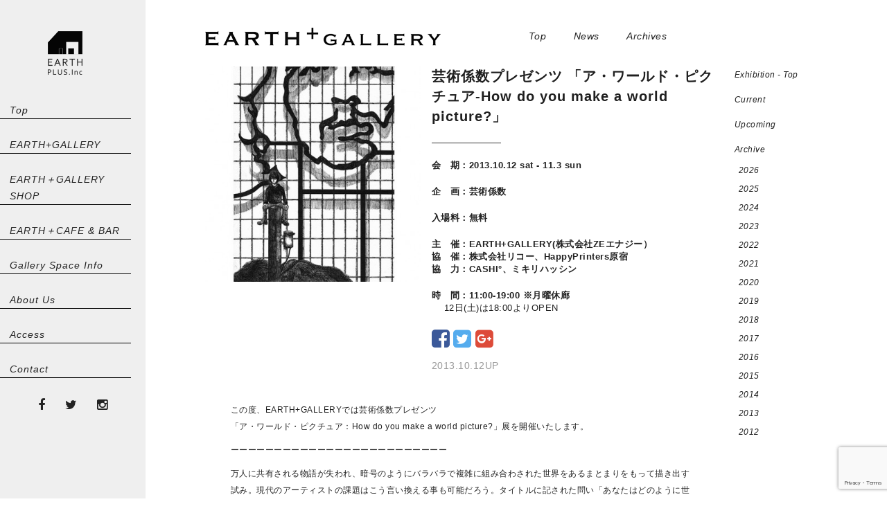

--- FILE ---
content_type: text/html; charset=UTF-8
request_url: https://earth-plus.com/earth-plus-gallery/archive-page/%E8%8A%B8%E8%A1%93%E4%BF%82%E6%95%B0%E3%83%97%E3%83%AC%E3%82%BC%E3%83%B3%E3%83%84-%E3%80%8C%E3%82%A2%E3%83%BB%E3%83%AF%E3%83%BC%E3%83%AB%E3%83%89%E3%83%BB%E3%83%94%E3%82%AF%E3%83%81%E3%83%A5%E3%82%A2/
body_size: 10195
content:
<!DOCTYPE html>
<html lang="ja">
    <head>
        <meta charset="utf-8">
        <meta http-equiv="X-UA-Compatible" content="IE=edge">
        <meta name="viewport" content="width=device-width, initial-scale=1, maximum-scale=1, user-scalable=0"/>

        <meta name="description" content="We think the earth through the art nature environment peace love …and tradition  EARTH PLUS Inc.は、”アートを通して地球を考える”をテーマに掲げております。 本来最も大切とされるべき人々の心を豊かにできるのは地球とアートの共存であると強く信じアーティストと共に実現させたいと考えます。">
        <meta name="keywords" content="">
        <link rel="icon" href="https://earth-plus.com/cms/wp-content/themes/earth-plus_theme/images/favicon.ico">

        <title>芸術係数プレゼンツ 「ア・ワールド・ピクチュア-How do you make a world picture?」 | EARTH PLUS</title>

        <!-- Bootstrap core CSS -->
        <link href="https://earth-plus.com/cms/wp-content/themes/earth-plus_theme/css/bootstrap.min.css" rel="stylesheet">

        <!-- Custom styles for this template -->
        <link rel='stylesheet' href='https://earth-plus.com/cms/wp-content/themes/earth-plus_theme/css/settings.css' type='text/css' media='all' />
        <link rel='stylesheet' href='https://earth-plus.com/cms/wp-content/themes/earth-plus_theme/css/bootstrap.min.css' type='text/css' media='all' />
        <link rel="stylesheet" href="https://earth-plus.com/cms/wp-content/themes/earth-plus_theme/css/animate.min.css" />
        <link rel='stylesheet' href='https://earth-plus.com/cms/wp-content/themes/earth-plus_theme/css/font-awesome.min.css' type='text/css' media='all' />
        <!-- <link rel='stylesheet' href='https://earth-plus.com/cms/wp-content/themes/earth-plus_theme/css/pe-icon-7-stroke.css' type='text/css' media='all' /> -->
        <!-- <link rel='stylesheet' href='https://earth-plus.com/cms/wp-content/themes/earth-plus_theme/css/prettyPhoto.css' type='text/css' media='all' /> -->
        <link rel='stylesheet' href='https://earth-plus.com/cms/wp-content/themes/earth-plus_theme/css/main.css' type='text/css' media='all' />
        <link rel='stylesheet' href='https://earth-plus.com/cms/wp-content/themes/earth-plus_theme/css/custom.css' type='text/css' media='all' />
        <link rel='stylesheet' href='https://earth-plus.com/cms/wp-content/themes/earth-plus_theme/css/event.css' type='text/css' media='all' />
        <!-- <link rel='stylesheet' href='https://earth-plus.com/cms/wp-content/themes/earth-plus_theme/css/owl.carousel.css' type='text/css' media='all' /> -->
        <link rel='stylesheet' href='https://earth-plus.com/cms/wp-content/themes/earth-plus_theme/css/swiper.css' type='text/css' media='all' />
        <link rel="stylesheet" type="text/css" href="https://earth-plus.com/cms/wp-content/themes/earth-plus_theme/css/slick.css"/>
        <link rel="stylesheet" type="text/css" href="https://earth-plus.com/cms/wp-content/themes/earth-plus_theme/css/slick-theme.css"/>

        <!-- HTML5 Shim and Respond.js IE8 support of HTML5 elements and media queries -->
        <!-- WARNING: Respond.js doesn't work if you view the page via file:// -->
        <!--[if lt IE 9]>
            <script src="https://oss.maxcdn.com/html5shiv/3.7.2/html5shiv.min.js"></script>
            <script src="https://oss.maxcdn.com/respond/1.4.2/respond.min.js"></script>
        <![endif]-->

        <!-- OGP -->
<meta property="og:type" content="article">
<meta property="og:description" content="この度、EARTH+GALLERYでは芸術係数プレゼンツ 「ア・ワールド・ピクチュア：How do you make a worl ... ">
<meta property="og:title" content="芸術係数プレゼンツ 「ア・ワールド・ピクチュア-How do you make a world picture?」EARTH PLUS">
<meta property="og:url" content="https://earth-plus.com/earth-plus-gallery/archive-page/%e8%8a%b8%e8%a1%93%e4%bf%82%e6%95%b0%e3%83%97%e3%83%ac%e3%82%bc%e3%83%b3%e3%83%84-%e3%80%8c%e3%82%a2%e3%83%bb%e3%83%af%e3%83%bc%e3%83%ab%e3%83%89%e3%83%bb%e3%83%94%e3%82%af%e3%83%81%e3%83%a5%e3%82%a2/">
<meta property="og:image" content="https://earth-plus.com/cms/wp-content/uploads/2017/01/arataimai_600-388x387.jpg">
<meta property="og:site_name" content="芸術係数プレゼンツ 「ア・ワールド・ピクチュア-How do you make a world picture?」 EARTH PLUS">
<meta property="og:locale" content="ja_JP" />
<meta property="fb:app_id" content="">
<!-- /OGP -->

<!-- Twitter Card -->
<meta name="twitter:card" content="summary">
<meta name="twitter:creator" content="">
<meta name="twitter:site" content="">
<!-- /Twitter Card -->

    <meta name='robots' content='max-image-preview:large' />
    <script>
        var ajaxurl = 'https://earth-plus.com/cms/wp-admin/admin-ajax.php';
        var template = 'https://earth-plus.com/cms/wp-content/themes/earth-plus_theme';
    </script>
<link rel='dns-prefetch' href='//www.google.com' />
<link rel='dns-prefetch' href='//s.w.org' />
		<script type="text/javascript">
			window._wpemojiSettings = {"baseUrl":"https:\/\/s.w.org\/images\/core\/emoji\/13.1.0\/72x72\/","ext":".png","svgUrl":"https:\/\/s.w.org\/images\/core\/emoji\/13.1.0\/svg\/","svgExt":".svg","source":{"concatemoji":"https:\/\/earth-plus.com\/cms\/wp-includes\/js\/wp-emoji-release.min.js?ver=5.8.12"}};
			!function(e,a,t){var n,r,o,i=a.createElement("canvas"),p=i.getContext&&i.getContext("2d");function s(e,t){var a=String.fromCharCode;p.clearRect(0,0,i.width,i.height),p.fillText(a.apply(this,e),0,0);e=i.toDataURL();return p.clearRect(0,0,i.width,i.height),p.fillText(a.apply(this,t),0,0),e===i.toDataURL()}function c(e){var t=a.createElement("script");t.src=e,t.defer=t.type="text/javascript",a.getElementsByTagName("head")[0].appendChild(t)}for(o=Array("flag","emoji"),t.supports={everything:!0,everythingExceptFlag:!0},r=0;r<o.length;r++)t.supports[o[r]]=function(e){if(!p||!p.fillText)return!1;switch(p.textBaseline="top",p.font="600 32px Arial",e){case"flag":return s([127987,65039,8205,9895,65039],[127987,65039,8203,9895,65039])?!1:!s([55356,56826,55356,56819],[55356,56826,8203,55356,56819])&&!s([55356,57332,56128,56423,56128,56418,56128,56421,56128,56430,56128,56423,56128,56447],[55356,57332,8203,56128,56423,8203,56128,56418,8203,56128,56421,8203,56128,56430,8203,56128,56423,8203,56128,56447]);case"emoji":return!s([10084,65039,8205,55357,56613],[10084,65039,8203,55357,56613])}return!1}(o[r]),t.supports.everything=t.supports.everything&&t.supports[o[r]],"flag"!==o[r]&&(t.supports.everythingExceptFlag=t.supports.everythingExceptFlag&&t.supports[o[r]]);t.supports.everythingExceptFlag=t.supports.everythingExceptFlag&&!t.supports.flag,t.DOMReady=!1,t.readyCallback=function(){t.DOMReady=!0},t.supports.everything||(n=function(){t.readyCallback()},a.addEventListener?(a.addEventListener("DOMContentLoaded",n,!1),e.addEventListener("load",n,!1)):(e.attachEvent("onload",n),a.attachEvent("onreadystatechange",function(){"complete"===a.readyState&&t.readyCallback()})),(n=t.source||{}).concatemoji?c(n.concatemoji):n.wpemoji&&n.twemoji&&(c(n.twemoji),c(n.wpemoji)))}(window,document,window._wpemojiSettings);
		</script>
		<style type="text/css">
img.wp-smiley,
img.emoji {
	display: inline !important;
	border: none !important;
	box-shadow: none !important;
	height: 1em !important;
	width: 1em !important;
	margin: 0 .07em !important;
	vertical-align: -0.1em !important;
	background: none !important;
	padding: 0 !important;
}
</style>
	<link rel='stylesheet' id='sb_instagram_styles-css'  href='https://earth-plus.com/cms/wp-content/plugins/instagram-feed/css/sbi-styles.min.css?ver=2.9.10' type='text/css' media='all' />
<link rel='stylesheet' id='wp-block-library-css'  href='https://earth-plus.com/cms/wp-includes/css/dist/block-library/style.min.css?ver=5.8.12' type='text/css' media='all' />
<script type='text/javascript' src='https://earth-plus.com/cms/wp-includes/js/jquery/jquery.min.js?ver=3.6.0' id='jquery-core-js'></script>
<script type='text/javascript' src='https://earth-plus.com/cms/wp-includes/js/jquery/jquery-migrate.min.js?ver=3.3.2' id='jquery-migrate-js'></script>
<link rel="https://api.w.org/" href="https://earth-plus.com/wp-json/" /><link rel="canonical" href="https://earth-plus.com/earth-plus-gallery/archive-page/%e8%8a%b8%e8%a1%93%e4%bf%82%e6%95%b0%e3%83%97%e3%83%ac%e3%82%bc%e3%83%b3%e3%83%84-%e3%80%8c%e3%82%a2%e3%83%bb%e3%83%af%e3%83%bc%e3%83%ab%e3%83%89%e3%83%bb%e3%83%94%e3%82%af%e3%83%81%e3%83%a5%e3%82%a2/" />
<link rel='shortlink' href='https://earth-plus.com/?p=736' />
<link rel="alternate" type="application/json+oembed" href="https://earth-plus.com/wp-json/oembed/1.0/embed?url=https%3A%2F%2Fearth-plus.com%2Fearth-plus-gallery%2Farchive-page%2F%25e8%258a%25b8%25e8%25a1%2593%25e4%25bf%2582%25e6%2595%25b0%25e3%2583%2597%25e3%2583%25ac%25e3%2582%25bc%25e3%2583%25b3%25e3%2583%2584-%25e3%2580%258c%25e3%2582%25a2%25e3%2583%25bb%25e3%2583%25af%25e3%2583%25bc%25e3%2583%25ab%25e3%2583%2589%25e3%2583%25bb%25e3%2583%2594%25e3%2582%25af%25e3%2583%2581%25e3%2583%25a5%25e3%2582%25a2%2F" />
<link rel="alternate" type="text/xml+oembed" href="https://earth-plus.com/wp-json/oembed/1.0/embed?url=https%3A%2F%2Fearth-plus.com%2Fearth-plus-gallery%2Farchive-page%2F%25e8%258a%25b8%25e8%25a1%2593%25e4%25bf%2582%25e6%2595%25b0%25e3%2583%2597%25e3%2583%25ac%25e3%2582%25bc%25e3%2583%25b3%25e3%2583%2584-%25e3%2580%258c%25e3%2582%25a2%25e3%2583%25bb%25e3%2583%25af%25e3%2583%25bc%25e3%2583%25ab%25e3%2583%2589%25e3%2583%25bb%25e3%2583%2594%25e3%2582%25af%25e3%2583%2581%25e3%2583%25a5%25e3%2582%25a2%2F&#038;format=xml" />
    </head>

    <body class="eg-exhibitions-template-default single single-eg-exhibitions postid-736 left-menu" onload="initialize();">
        <div class="noo-spinner">
            <div class="spinner">
                <div class="child double-bounce1"></div>
                <div class="child double-bounce2"></div>
            </div>
        </div>
        <div id="cms-page" class="cs-wide header-v1 header-left clearfix">
            <div id="cms-header-wrapper" class="clearfix">
                <div id="cms-search" class="clearfix">
                    <div class="cms-search-inner container">
                        <div class="cms-search-content">
                            <form>
                                <div class="row">
                                    <div class="col-xs-9 col-sm-9 col-md-9 col-lg-9 nopaddingright">
                                        <input type="text" value="" name="s" placeholder="Type your search" autofocus/>
                                    </div>
                                    <div class="col-xs-2 col-sm-2 col-md-2 col-lg-2">
                                        <input class="btn btn-primary btn-block submit nopaddingleft nopaddingright" type="submit" value="Search" />
                                    </div>
                                    <div class="col-xs-1 col-sm-1 col-md-1 col-lg-1 text-right">
                                        <a id="header-widget-search-close">
                                            <i class="fa fa-times"></i>
                                        </a>
                                    </div>
                                </div>
                            </form>
                        </div>
                    </div>
                </div>
                <!-- #search -->
                <header id="masthead" class="site-header header-v1 header-left clearfix">
                    <div id="cms-header" class="cms-header header-v1 no-sticky clearfix">
                        <div id="cms-header-inner">
                        <div id="sp-header-access">
                          <a href="https://earth-plus.com/access"><img alt="access" src="https://earth-plus.com/cms/wp-content/themes/earth-plus_theme/images/sp-access-icon.svg"></a>
                        </div>
                        <div id="cms-header-logo">
                          <a href="https://earth-plus.com"><img alt="" src="https://earth-plus.com/cms/wp-content/themes/earth-plus_theme/images/logo_earthplusinc_tate_w100.png" class="header-layer-logo"></a>
                        </div>
                        <div id="sp-header-logo">

                                                                                                                                    <a href="https://earth-plus.com/earth-plus-gallery"><img alt="" src="https://earth-plus.com/cms/wp-content/themes/earth-plus_theme/images/logo_earth+gallery_w340.png" class="coexist-img"></a>
                                                  </div>

                            
                            <div id="cms-header-navigation">
                                <nav id="site-navigation" class="main-navigation clearfix">
                                <div class="cms-menu">
                                <div class="menu-main-menu-container">
                                    <ul class="nav-menu">
                                        <li ><a href="https://earth-plus.com">Top</a></li>
                                        <!-- <li >
                                            <a href="https://earth-plus.com/gallery-coexist-tokyo"><span class="min-txt">gallery</span>COEXIST-TOKYO</a>
                                        </li> -->
                                        <li >
                                            <a href="https://earth-plus.com/earth-plus-gallery">EARTH+GALLERY</a>
                                        </li>
                                        <!-- <li class="menu-item-has-children">
                                            <a href="https://earth-plus.com/luck">gallery shop LUCK<span class="stage">1F</span></a>
                                        </li> -->
                                        <li >
                                            <a href="https://earthplus.thebase.in/">EARTH＋GALLERY SHOP</a>
                                        </li>
                                        <!--<li >
                                            <a href="https://earth-plus.com/gallery-coexist-tokyo/">gallery COEXIST-TOKYO</a>
                                        </li>-->
                                        <li class="menu-item-has-children">
                                            <a href="https://earth-plus.com/cafe_bar">EARTH＋CAFE &amp; BAR</a>
                                        </li>
                                        <li class="menu-item-has-children">
                                            <a href="https://earth-plus.com/space-information">Gallery Space Info</a>
                                        </li>
                                        <li >
                                            <a href="https://earth-plus.com/about">About Us</a>
                                        </li>
                                        <li >
                                            <a href="https://earth-plus.com/access">Access</a>
                                        </li>
                                        <li >
                                            <a href="https://earth-plus.com/contact">Contact</a>
                                        </li>
                                    </ul>
                                    <ul class="layer-sns">
                                      <li><a href="https://www.facebook.com/EARTHplusGALLERY" target="_blank"><i class="fa fa-facebook" aria-hidden="true"></i></a></li>
                                      <li><a href="https://twitter.com/EartH_plus" target="_blank"><i class="fa fa-twitter" aria-hidden="true"></i></a></li>
                                      <li><a href="https://www.instagram.com/earthplus31817/?hl=ja" target="_blank"><i class="fa fa-instagram" aria-hidden="true"></i></a></li>
                                      <!--<li><a href="#"><i class="fa fa-youtube-play" aria-hidden="true"></i></a></li>-->
                                    </ul>
                                </div>
                                </div>
                                </nav>
                            </div>

                                                        <div id="cms-nav-extra" class="cms-nav-extra main-navigation">
                                <div class="pull-left">
                                    <div class="widget_cart_search_wrap clearfix">
                                    <div id="cms-menu-mobile" class="pull-left">
                                        <ul>
                                          <!-- <li><a><img src="https://earth-plus.com/cms/wp-content/themes/earth-plus_theme/images/sp-menu-icon.svg" alt="menu"></a></li> -->
                                          <li><a href="#" id="panel-btn"><span id="panel-btn-icon"></span><span class="mobile-text">MENU</span></a></li>
                                        </ul>
                                    </div>
                                </div>
                               </div>
                            </div>
                        </div>
                    </div>
                    <!-- #site-navigation -->
                </header><!-- #masthead -->
            </div><!-- #cms-header-wrapper -->

<div id="main" class="main left-menu clearfix">
    <div class="section">

        


      <div class="layer-nav">
        <div class="row col-sm-6 main-logo"><a href="https://earth-plus.com/earth-plus-gallery"><img src="https://earth-plus.com/cms/wp-content/themes/earth-plus_theme/images/logo_earth+gallery_w340.png" alt="EARTH PLUS Gallery" width="340"></a></div>
        <ul class="layer-manu">
          <li><a href="https://earth-plus.com/earth-plus-gallery">Top</a></li>
          <li><a  href="https://earth-plus.com/earth-plus-gallery/news">News</a></li>
          <li><a  href="https://earth-plus.com/earth-plus-gallery/archive-page">Archives</a></li>
        </ul>
      <!--<ul class="layer-sns">
          <li><a href="https://www.facebook.com/EARTHplusGALLERY" target="_blank"><i class="fa fa-facebook" aria-hidden="true"></i></a></li>
          <li><a href="https://twitter.com/EartH_plus" target="_blank"><i class="fa fa-twitter" aria-hidden="true"></i></a></li>
          <li><a href="https://www.instagram.com/earthplus31817/?hl=ja" target="_blank"><i class="fa fa-instagram" aria-hidden="true"></i></a></li>
          <li><a href="#"><i class="fa fa-youtube-play" aria-hidden="true"></i></a></li>
        </ul>
      </div>
       <div class="layer-nav">
        <div class="row col-sm-6 main-logo"><a href="https://earth-plus.com/gallery-coexist-tokyo"><img src="https://earth-plus.com/cms/wp-content/themes/earth-plus_theme/images/logo_coexist-tokyo_w340.png" alt="gallery COEXIST-TOKYO" width="310"></a></div>
        <ul class="layer-manu">
          <li><a href="https://earth-plus.com/gallery-coexist-tokyo">Top</a></li>
          <li><a href="https://earth-plus.com/gallery-coexist-tokyo/news">News</a></li>
          <li><a  class="current_page_item" href="https://earth-plus.com/gallery-coexist-tokyo/exhibition">Exhibitions</a></li>
          <li><a href="https://earth-plus.com/gallery-coexist-tokyo/artists">Artists</a></li>
          <li><a href="https://earth-plus.com/gallery-coexist-tokyo/editions">Editions</a></li>
        </ul>
        <ul class="layer-sns">
          <li><a href="https://www.facebook.com/GalleryCoexistTokyo/" target="_blank"><i class="fa fa-facebook" aria-hidden="true"></i></a></li>
          <li><a href="https://twitter.com/coexist_tokyo" target="_blank"><i class="fa fa-twitter" aria-hidden="true"></i></a></li>
          <li><a href=""><i class="fa fa-youtube-play" aria-hidden="true"></i></a></li>
          <li><a href=""><i class="fa fa-search" aria-hidden="true"></i></a></li>
        </ul>
      </div> -->


          <div class="no-container -page">
            <div class="row">

              <secition class="col-sm-10 page-conts single-wrap">

                
                                  
                      <div class="single e-conts-wrap">
                        <div class="col-md-5 col-sm-5 left-img ">
                          <div class="single-main-img">
                            <img width="388" height="387" src="https://earth-plus.com/cms/wp-content/uploads/2017/01/arataimai_600-388x387.jpg" class="attachment-thumnail-500-500 size-thumnail-500-500 wp-post-image" alt="" loading="lazy" srcset="https://earth-plus.com/cms/wp-content/uploads/2017/01/arataimai_600-388x387.jpg 388w, https://earth-plus.com/cms/wp-content/uploads/2017/01/arataimai_600-388x387-150x150.jpg 150w, https://earth-plus.com/cms/wp-content/uploads/2017/01/arataimai_600-388x387-300x300.jpg 300w, https://earth-plus.com/cms/wp-content/uploads/2017/01/arataimai_600-388x387-180x180.jpg 180w, https://earth-plus.com/cms/wp-content/uploads/2017/01/arataimai_600-388x387-320x320.jpg 320w" sizes="(max-width: 388px) 100vw, 388px" />                          </div>
                        </div>

                        <div class="col-md-7 col-sm-7 right-conts single-conts">
                          <!-- <div class="archive-meta"><span class="archive-tag"><br />
<b>Warning</b>:  Invalid argument supplied for foreach() in <b>/home/earthplus/earth-plus.com/public_html/cms/wp-content/themes/earth-plus_theme/single-eg-exhibitions.php</b> on line <b>36</b><br />
</span></div> -->
                          <h3 class="title-upcom">芸術係数プレゼンツ 「ア・ワールド・ピクチュア-How do you make a world picture?」</h3>
                          <div class="upcom-conts">
                            <dl>
<dt>会　期：2013.10.12 sat - 11.3 sun</dt>
</dl>
<dl>
<dt>企　画：芸術係数</dt>
</dl>
<dl>
<dt>入場料：無料</dt>
</dl>
<dl>
<dt>主　催：EARTH+GALLERY(株式会社ZEエナジー）</dt>
<dt></dt>
<dt>協　催：株式会社リコー、HappyPrinters原宿</dt>
<dt></dt>
<dt>協　力：CASHI°、ミキリハッシン</dt>
</dl>
<dl>
<dt>時　間：11:00-19:00 ※月曜休廊 </dt>
<dd>　 12日(土)は18:00よりOPEN</dd>
</dl>
                          </div>
                          <ul class="shair-btn">
  <li class="fb-shair"><a href="http://www.facebook.com/share.php?u=https://earth-plus.com/earth-plus-gallery/archive-page/%e8%8a%b8%e8%a1%93%e4%bf%82%e6%95%b0%e3%83%97%e3%83%ac%e3%82%bc%e3%83%b3%e3%83%84-%e3%80%8c%e3%82%a2%e3%83%bb%e3%83%af%e3%83%bc%e3%83%ab%e3%83%89%e3%83%bb%e3%83%94%e3%82%af%e3%83%81%e3%83%a5%e3%82%a2/&t=芸術係数プレゼンツ 「ア・ワールド・ピクチュア-How do you make a world picture?」" class="sns_btn" target="_blank"><i class="fa fa-facebook-square" aria-hidden="true"></i></a></li>
  <li class="tw-shair"><a href="http://twitter.com/share?url=https://earth-plus.com/earth-plus-gallery/archive-page/%e8%8a%b8%e8%a1%93%e4%bf%82%e6%95%b0%e3%83%97%e3%83%ac%e3%82%bc%e3%83%b3%e3%83%84-%e3%80%8c%e3%82%a2%e3%83%bb%e3%83%af%e3%83%bc%e3%83%ab%e3%83%89%e3%83%bb%e3%83%94%e3%82%af%e3%83%81%e3%83%a5%e3%82%a2/&text=芸術係数プレゼンツ 「ア・ワールド・ピクチュア-How do you make a world picture?」" class="sns_btn" target="_blank"><i class="fa fa-twitter-square" aria-hidden="true"></i></a></li>
  <li class="g-shair"><a href="https://plus.google.com/share?url=https://earth-plus.com/earth-plus-gallery/archive-page/%e8%8a%b8%e8%a1%93%e4%bf%82%e6%95%b0%e3%83%97%e3%83%ac%e3%82%bc%e3%83%b3%e3%83%84-%e3%80%8c%e3%82%a2%e3%83%bb%e3%83%af%e3%83%bc%e3%83%ab%e3%83%89%e3%83%bb%e3%83%94%e3%82%af%e3%83%81%e3%83%a5%e3%82%a2/&text=芸術係数プレゼンツ 「ア・ワールド・ピクチュア-How do you make a world picture?」" target="_blank"><i class="fa fa-google-plus-square" aria-hidden="true"></i></a></li>
</ul>
                          <div class="update"><time datetime="2013.10.12" class="date">2013.10.12</time>UP</div>

                        </div>

                      </div>

                      <div class="single-contents">
                        <p>この度、EARTH+GALLERYでは芸術係数プレゼンツ<br />
「ア・ワールド・ピクチュア：How do you make a world picture?」展を開催いたします。</p>
<p>ーーーーーーーーーーーーーーーーーーーーーーーーー</p>
<p>万人に共有される物語が失われ、暗号のようにバラバラで複雑に組み合わされた世界をあるまとまりをもって描き出す試み。現代のアーティストの課題はこう言い換える事も可能だろう。タイトルに記された問い「あなたはどのように世界を描くのか？」は、アーティストが見る現在の世界の姿への問いであるとともに、彼らが導こうとする世界の姿についての問いでもある。</p>
<p>参加アーティストたちの描き出す「画像」には、このバラバラな世界を結びつける何か、国家、経済、文化、あるいは彼ら自身の夢、思想、欲望たちが、亡霊のように立ち現れてくるだろう。</p>
<p>辻憲行（芸術係数）</p>
<p>&nbsp;</p>
<hr />
<p>&nbsp;</p>
<p>参加アーティスト</p>
<p><a href="http://www.yhchang.com/">チャン・ヨンへ重工業</a><br />
<a href="http://www.chloma.com/">chloma</a><br />
<a href="http://arataimai.tumblr.com/">今井新</a><br />
<a href="http://d.hatena.ne.jp/lie_fujishiro/">藤城嘘</a><br />
<a href="http://hatroid.com/">hatra</a> + <a href="http://www.yusukekagari.com/">カガリユウスケ</a><br />
<a href="http://umelabo.info/">梅沢和木</a><br />
<a href="http://chibagaku.web.fc2.com/">チバガク</a><br />
<a href="http://www.lissongallery.com/#/artists/sean-snyder/">ショーン・スナイダー</a><br />
<a href="http://artonline.jp/candyfactory.html">古郷卓司</a></p>
<p>初日のレセプション・パーティーには作家（一部除く）も在廊いたします。<br />
また、展覧会期間中にはギャラリートークなどを開催予定です。</p>
<p>※オープニングレセプション：2013年10月12日(土） 18:00〜21:00<br />
※初日(12日)は展覧会オープンも18:00〜になります。</p>
<p>画像：今井新　「トラベル・オン・ザ・ディスプレイ」 2013</p>
                      </div>

                                                                                                    
              </secition>
              <aside class="col-sm-2 side-nav">
                <ul class="eg-side-nav">
  <li><a href="https://earth-plus.com/earth-plus-gallery/archive-page">Exhibition - Top</a></li>
  <li><a href="https://earth-plus.com/earth-plus-gallery/archive-page/#current">Current</a></li>
  <li><a href="https://earth-plus.com/earth-plus-gallery/archive-page/#upcoming">Upcoming</a></li>
</ul>
<ul class="archive-nav">
  <li>Archive</li>
  <ul class="yearly-nav">
  	<li><a href='https://earth-plus.com/2026/?post_type=eg-exhibitions'>2026</a></li>
	<li><a href='https://earth-plus.com/2025/?post_type=eg-exhibitions'>2025</a></li>
	<li><a href='https://earth-plus.com/2024/?post_type=eg-exhibitions'>2024</a></li>
	<li><a href='https://earth-plus.com/2023/?post_type=eg-exhibitions'>2023</a></li>
	<li><a href='https://earth-plus.com/2022/?post_type=eg-exhibitions'>2022</a></li>
	<li><a href='https://earth-plus.com/2021/?post_type=eg-exhibitions'>2021</a></li>
	<li><a href='https://earth-plus.com/2020/?post_type=eg-exhibitions'>2020</a></li>
	<li><a href='https://earth-plus.com/2019/?post_type=eg-exhibitions'>2019</a></li>
	<li><a href='https://earth-plus.com/2018/?post_type=eg-exhibitions'>2018</a></li>
	<li><a href='https://earth-plus.com/2017/?post_type=eg-exhibitions'>2017</a></li>
	<li><a href='https://earth-plus.com/2016/?post_type=eg-exhibitions'>2016</a></li>
	<li><a href='https://earth-plus.com/2015/?post_type=eg-exhibitions'>2015</a></li>
	<li><a href='https://earth-plus.com/2014/?post_type=eg-exhibitions'>2014</a></li>
	<li><a href='https://earth-plus.com/2013/?post_type=eg-exhibitions'>2013</a></li>
	<li><a href='https://earth-plus.com/2012/?post_type=eg-exhibitions'>2012</a></li>
  </ul>
</ul>
<!-- <ul class="eg-side-nav">
  <li><a href="https://earth-plus.com/gallery-coexist-tokyo/exhibition">Exhibition - Top</a></li>
  <li><a href="https://earth-plus.com/gallery-coexist-tokyo/exhibition/#current">Current</a></li>
  <li><a href="https://earth-plus.com/gallery-coexist-tokyo/exhibition/#upcoming">Upcoming</a></li>
</ul>
<ul class="archive-nav">
  <li>Archive</li>
  <ul class="yearly-nav">
    	<li><a href='https://earth-plus.com/2017/?post_type=coexist-exhibitions'>2017</a></li>
	<li><a href='https://earth-plus.com/2016/?post_type=coexist-exhibitions'>2016</a></li>
	<li><a href='https://earth-plus.com/2015/?post_type=coexist-exhibitions'>2015</a></li>
	<li><a href='https://earth-plus.com/2014/?post_type=coexist-exhibitions'>2014</a></li>
	<li><a href='https://earth-plus.com/2013/?post_type=coexist-exhibitions'>2013</a></li>
	<li><a href='https://earth-plus.com/2012/?post_type=coexist-exhibitions'>2012</a></li>
  </ul>
</ul> -->

<!-- 
<ul class="archive-nav -eg-arthive">
  <li class="earth-archive-title">EARTH+GALLERY<br>2012-2017 Archive</li>
  <ul class="yearly-nav -earth-archive-nav">

  
    	<li><a href='https://earth-plus.com/2026/?post_type=eg-exhibitions'>2026</a></li>
	<li><a href='https://earth-plus.com/2025/?post_type=eg-exhibitions'>2025</a></li>
	<li><a href='https://earth-plus.com/2024/?post_type=eg-exhibitions'>2024</a></li>
	<li><a href='https://earth-plus.com/2023/?post_type=eg-exhibitions'>2023</a></li>
	<li><a href='https://earth-plus.com/2022/?post_type=eg-exhibitions'>2022</a></li>
	<li><a href='https://earth-plus.com/2021/?post_type=eg-exhibitions'>2021</a></li>
	<li><a href='https://earth-plus.com/2020/?post_type=eg-exhibitions'>2020</a></li>
	<li><a href='https://earth-plus.com/2019/?post_type=eg-exhibitions'>2019</a></li>
	<li><a href='https://earth-plus.com/2018/?post_type=eg-exhibitions'>2018</a></li>
	<li><a href='https://earth-plus.com/2017/?post_type=eg-exhibitions'>2017</a></li>
	<li><a href='https://earth-plus.com/2016/?post_type=eg-exhibitions'>2016</a></li>
	<li><a href='https://earth-plus.com/2015/?post_type=eg-exhibitions'>2015</a></li>
	<li><a href='https://earth-plus.com/2014/?post_type=eg-exhibitions'>2014</a></li>
	<li><a href='https://earth-plus.com/2013/?post_type=eg-exhibitions'>2013</a></li>
	<li><a href='https://earth-plus.com/2012/?post_type=eg-exhibitions'>2012</a></li>

  
  </ul>
</ul> -->


              </aside>

            </div>
          </div>
    </div>

</div><!-- #main -->




      <!-- <div class="layer-nav">
        <div class="row col-sm-6 main-logo"><a href="https://earth-plus.com/earth-plus-gallery"><img src="https://earth-plus.com/cms/wp-content/themes/earth-plus_theme/images/logo_earth+gallery_w340.png" alt="EARTH PLUS Gallery" width="340"></a></div>
        <ul class="layer-manu">
          <li><a href="https://earth-plus.com/earth-plus-gallery">Top</a></li>
          <li><a  href="https://earth-plus.com/earth-plus-gallery/news">News</a></li>
          <li><a  href="https://earth-plus.com/earth-plus-gallery/exhibition">Exhibitions</a></li>
          <li><a  href="https://earth-plus.com/earth-plus-gallery/artists">Artists</a></li>
          <li><a  href="https://earth-plus.com/earth-plus-gallery/editions">Editions</a></li>
        </ul>
        <ul class="layer-sns">
          <li><a href="https://www.facebook.com/EARTHplusGALLERY" target="_blank"><i class="fa fa-facebook" aria-hidden="true"></i></a></li>
          <li><a href="https://twitter.com/EartH_plus" target="_blank"><i class="fa fa-twitter" aria-hidden="true"></i></a></li>
          <li><a href="" target="_blank"><i class="fa fa-search" aria-hidden="true"></i></a></li>
        </ul>
      </div> -->
      <div class="sp-bottom-nav-block">
        <ul class="sp-nav-wrap">
          <li><a  href="https://earth-plus.com/earth-plus-gallery/news">News</a></li>
          <li><a  href="https://earth-plus.com/earth-plus-gallery/archive-page">Archives</a></li>
          <li><a  href="https://earth-plus.com/earth-plus-gallery">Earth+gallery - Top</a></li>
          <li><a  href="https://earth-plus.com">HOME</a></li>
        </ul>
      </div>

        </div><!-- #page -->
            <footer id="footer-wrapper" class="footer-bottom-layout-2">
            <div class="container">
                <div class="row">
                    <div class="footer-address footer-bottom-1 col-xs-12 col-sm-12 col-md-12 col-lg-12">
                        <div class="footer-copyright footer-bottom-2">
                            <div class="cms-copyright">
                                <p class="copy">Copyrights (c)2021 EARTH PLUS INC. All Right Reserved. </p>
                                <p class="unauthorized">当サイトに掲載されている写真、記事の無断転載を禁じます。</p>
                            </div>
                        </div>
                    </div>
              </div>
            </div>
            </footer><!-- #footer-wrapper -->
        <script src="https://ajax.googleapis.com/ajax/libs/jquery/1.11.0/jquery.min.js"></script>
        <script type='text/javascript' src='https://earth-plus.com/cms/wp-content/themes/earth-plus_theme/js/bootstrap.min.js'></script>
        <script type='text/javascript' src='https://earth-plus.com/cms/wp-content/themes/earth-plus_theme/js/main.js'></script>
        <script type='text/javascript' src='https://earth-plus.com/cms/wp-content/themes/earth-plus_theme/js/event.js'></script>
        <script type='text/javascript' src='https://earth-plus.com/cms/wp-content/themes/earth-plus_theme/js/mobile-menu.js'></script>
        <script type='text/javascript' src='https://earth-plus.com/cms/wp-content/themes/earth-plus_theme/js/modernizr.min.js'></script>
        <script type='text/javascript' src='https://earth-plus.com/cms/wp-content/themes/earth-plus_theme/js/jquery.imagesloaded.js'></script>
        <script type='text/javascript' src='https://earth-plus.com/cms/wp-content/themes/earth-plus_theme/js/swiper.js'></script>

        <script type="text/javascript" src="https://earth-plus.com/cms/wp-content/themes/earth-plus_theme/js/slick.min.js"></script>
        <script type="text/javascript" src="https://earth-plus.com/cms/wp-content/themes/earth-plus_theme/js/effect.js"></script>


<script>
$('.artists-main').slick({
  arrows: false,
  centerMode: true,
  asNavFor: '.artists-thumnail',
  fade: true,
  dots: true,
  arrows: true,
  infinite: true,
});
$('.artists-thumnail').slick({
  slidesToShow: 6,
  arrows: false,
  asNavFor: '.artists-main',
  focusOnSelect: true
});
</script>

<script>
  var gallaryTop = new Swiper ('.gallery-top', {
    loop: true,
    effect: 'slide',
    slidesPerView: 1.2,
    spaceBetween: 10,
    centeredSlides : true,
    nextButton: '.swiper-button-next',
    prevButton: '.swiper-button-prev'
  })
    // var galleryTop = new Swiper('.gallery-top', {
    //     nextButton: '.swiper-button-next',
    //     prevButton: '.swiper-button-prev',
    //     spaceBetween: 10,
    //     effect: 'fade',
    //     autoplay: 9000,
    //     speed: 3000,
    //     breakpoints: {
    //     991: {
    //       pagination: '.swiper-pagination'
    //     }
    //   }
    //
    // });
    // var galleryThumbs = new Swiper('.gallery-thumbs', {
    //     spaceBetween: 0,
    //     centeredSlides: false,
    //     touchRatio: 0.2,
    //     slideToClickedSlide: true,
    //     autoplay: 9000,
    //     speed: 3000,
    // });
    // galleryTop.params.control = galleryThumbs;
    // galleryThumbs.params.control = galleryTop;
</script>

<script>
  var Space_information_slider = new Swiper ('.space_information_slider .swiper-container', {
    loop: true,
    effect: 'fade',
	autoplay: 3000,
    slidesPerView: 1,
	slideToClickedSlide: true,
    centeredSlides : true,
    pagination: '.swiper-pagination01',
	paginationClickable: true,
  })
</script>

<script>
  var Room_slider = new Swiper ('.room_slider .swiper-container', {
    loop: true,
    effect: 'fade',
	autoplay: 3000,
    slidesPerView: 1,
	slideToClickedSlide: true,
    centeredSlides : true,
    pagination: '.swiper-pagination02',
	paginationClickable: true,
  })
</script>

<script>
  var Room_slider2f = new Swiper ('.room_slider2f .swiper-container', {
    loop: true,
    effect: 'fade',
	autoplay: 3000,
    slidesPerView: 1,
	slideToClickedSlide: true,
    centeredSlides : true,
    pagination: '.swiper-pagination03',
	paginationClickable: true,
  })
</script>


<script>
$(function() {
  $("#panel-btn").click(function() {
    $("#panel-btn-icon").toggleClass("close");
    $(".mobile-text").toggleClass("close");
    $("#cms-header-navigation").toggleClass("collapse");
    return false;
  });
});
</script>

<script>
jQuery(function($) {
    $('.toggle-archive:first-child > .yearly-wrap').attr('id', 'first-block');
    $('.toggle-archive:first-child .accordion_icon').addClass('active');
    $(".yearly-title").on("click", function() {
        $(this).next().slideToggle();
        if ($(this).children(".accordion_icon").hasClass('active')) {
            $(this).children(".accordion_icon").removeClass('active');
        }
        else {
            $(this).children(".accordion_icon").addClass('active');
        }
    });
});
</script>


<script>
function initialize() {
 var latlng = new google.maps.LatLng(35.672604, 139.805492);
 var opts = {
 zoom: 17,
 center: latlng,
 mapTypeControl: true,
 mapTypeId: google.maps.MapTypeId.ROADMAP,
 gestureHandling: 'cooperative',
 };
 /* 表示エリアのID名を指定。この場合id="map"のところに出力されます */
 var map = new google.maps.Map(document.getElementById("map_canvas"), opts);

 /* 地図style */
 var styleOptions = [{

 'stylers': [{
 'gamma': 0.8
 }, {
 'saturation': -100
 }, {
 'lightness': 20
 }]
 }]

 //地図の切り替えボタン
 var styledMapOptions = {
 name: 'monomap'
 }
 var monoType = new google.maps.StyledMapType(styleOptions, styledMapOptions);
 map.mapTypes.set('mono', monoType);
 map.setMapTypeId('mono');

 //マーカーの画像パス(相対、絶対どっちでも)
 var image = 'https://earth-plus.com/cms/wp-content/themes/earth-plus_theme/images/map-pin.png';
 var Marker = new google.maps.Marker({
 position: latlng,
 map: map,
 icon: image//デフォルトのマーカーを表示する場合は指定無し
 });

 //マップのタイトル
 var contentString = 'EARTH PLUS';
 var infowindow = new google.maps.InfoWindow({
 content: contentString
 });
 //infowindow.open(map, lopanMarker);//初期状態で吹き出しを表示させる場合は有効にする
 google.maps.event.addListener(Marker, 'click', function() {
 infowindow.open(map, Marker);
 });
}
google.maps.event.addDomListener(window, 'load', initialize);
</script>
<script type="text/javascript" src="https://maps.googleapis.com/maps/api/js?key=AIzaSyANm9wxvdG4fEtXJPANqXip_t2BbcCv7CY"></script>

<!-- google shair -->
<script src="https://apis.google.com/js/platform.js" async defer>
  {lang: "ja"}
</script>

<script>

$(function(){
$('a[href^=#]').click(function(){
var speed = 500;
var href= $(this).attr("href");
var target = $(href == "#" || href == "" ? 'html' : href);
var position = target.offset().top;
$("html, body").animate({scrollTop:position}, speed, "swing");
return false;
});
});

</script>


    <!-- Instagram Feed JS -->
<script type="text/javascript">
var sbiajaxurl = "https://earth-plus.com/cms/wp-admin/admin-ajax.php";
</script>
<script type='text/javascript' src='https://www.google.com/recaptcha/api.js?render=6Lf1Uf4cAAAAAFMHr0IrSuK3Sg52go32XiW7T7W9&#038;ver=3.0' id='google-recaptcha-js'></script>
<script type='text/javascript' src='https://earth-plus.com/cms/wp-includes/js/wp-embed.min.js?ver=5.8.12' id='wp-embed-js'></script>
<script type="text/javascript">
( function( grecaptcha, sitekey, actions ) {

	var wpcf7recaptcha = {

		execute: function( action ) {
			grecaptcha.execute(
				sitekey,
				{ action: action }
			).then( function( token ) {
				var forms = document.getElementsByTagName( 'form' );

				for ( var i = 0; i < forms.length; i++ ) {
					var fields = forms[ i ].getElementsByTagName( 'input' );

					for ( var j = 0; j < fields.length; j++ ) {
						var field = fields[ j ];

						if ( 'g-recaptcha-response' === field.getAttribute( 'name' ) ) {
							field.setAttribute( 'value', token );
							break;
						}
					}
				}
			} );
		},

		executeOnHomepage: function() {
			wpcf7recaptcha.execute( actions[ 'homepage' ] );
		},

		executeOnContactform: function() {
			wpcf7recaptcha.execute( actions[ 'contactform' ] );
		},

	};

	grecaptcha.ready(
		wpcf7recaptcha.executeOnHomepage
	);

	document.addEventListener( 'change',
		wpcf7recaptcha.executeOnContactform, false
	);

	document.addEventListener( 'wpcf7submit',
		wpcf7recaptcha.executeOnHomepage, false
	);

} )(
	grecaptcha,
	'6Lf1Uf4cAAAAAFMHr0IrSuK3Sg52go32XiW7T7W9',
	{"homepage":"homepage","contactform":"contactform"}
);
</script>
    </body>
</html>


--- FILE ---
content_type: text/html; charset=utf-8
request_url: https://www.google.com/recaptcha/api2/anchor?ar=1&k=6Lf1Uf4cAAAAAFMHr0IrSuK3Sg52go32XiW7T7W9&co=aHR0cHM6Ly9lYXJ0aC1wbHVzLmNvbTo0NDM.&hl=en&v=N67nZn4AqZkNcbeMu4prBgzg&size=invisible&anchor-ms=20000&execute-ms=30000&cb=9nedw6jxsjx7
body_size: 48726
content:
<!DOCTYPE HTML><html dir="ltr" lang="en"><head><meta http-equiv="Content-Type" content="text/html; charset=UTF-8">
<meta http-equiv="X-UA-Compatible" content="IE=edge">
<title>reCAPTCHA</title>
<style type="text/css">
/* cyrillic-ext */
@font-face {
  font-family: 'Roboto';
  font-style: normal;
  font-weight: 400;
  font-stretch: 100%;
  src: url(//fonts.gstatic.com/s/roboto/v48/KFO7CnqEu92Fr1ME7kSn66aGLdTylUAMa3GUBHMdazTgWw.woff2) format('woff2');
  unicode-range: U+0460-052F, U+1C80-1C8A, U+20B4, U+2DE0-2DFF, U+A640-A69F, U+FE2E-FE2F;
}
/* cyrillic */
@font-face {
  font-family: 'Roboto';
  font-style: normal;
  font-weight: 400;
  font-stretch: 100%;
  src: url(//fonts.gstatic.com/s/roboto/v48/KFO7CnqEu92Fr1ME7kSn66aGLdTylUAMa3iUBHMdazTgWw.woff2) format('woff2');
  unicode-range: U+0301, U+0400-045F, U+0490-0491, U+04B0-04B1, U+2116;
}
/* greek-ext */
@font-face {
  font-family: 'Roboto';
  font-style: normal;
  font-weight: 400;
  font-stretch: 100%;
  src: url(//fonts.gstatic.com/s/roboto/v48/KFO7CnqEu92Fr1ME7kSn66aGLdTylUAMa3CUBHMdazTgWw.woff2) format('woff2');
  unicode-range: U+1F00-1FFF;
}
/* greek */
@font-face {
  font-family: 'Roboto';
  font-style: normal;
  font-weight: 400;
  font-stretch: 100%;
  src: url(//fonts.gstatic.com/s/roboto/v48/KFO7CnqEu92Fr1ME7kSn66aGLdTylUAMa3-UBHMdazTgWw.woff2) format('woff2');
  unicode-range: U+0370-0377, U+037A-037F, U+0384-038A, U+038C, U+038E-03A1, U+03A3-03FF;
}
/* math */
@font-face {
  font-family: 'Roboto';
  font-style: normal;
  font-weight: 400;
  font-stretch: 100%;
  src: url(//fonts.gstatic.com/s/roboto/v48/KFO7CnqEu92Fr1ME7kSn66aGLdTylUAMawCUBHMdazTgWw.woff2) format('woff2');
  unicode-range: U+0302-0303, U+0305, U+0307-0308, U+0310, U+0312, U+0315, U+031A, U+0326-0327, U+032C, U+032F-0330, U+0332-0333, U+0338, U+033A, U+0346, U+034D, U+0391-03A1, U+03A3-03A9, U+03B1-03C9, U+03D1, U+03D5-03D6, U+03F0-03F1, U+03F4-03F5, U+2016-2017, U+2034-2038, U+203C, U+2040, U+2043, U+2047, U+2050, U+2057, U+205F, U+2070-2071, U+2074-208E, U+2090-209C, U+20D0-20DC, U+20E1, U+20E5-20EF, U+2100-2112, U+2114-2115, U+2117-2121, U+2123-214F, U+2190, U+2192, U+2194-21AE, U+21B0-21E5, U+21F1-21F2, U+21F4-2211, U+2213-2214, U+2216-22FF, U+2308-230B, U+2310, U+2319, U+231C-2321, U+2336-237A, U+237C, U+2395, U+239B-23B7, U+23D0, U+23DC-23E1, U+2474-2475, U+25AF, U+25B3, U+25B7, U+25BD, U+25C1, U+25CA, U+25CC, U+25FB, U+266D-266F, U+27C0-27FF, U+2900-2AFF, U+2B0E-2B11, U+2B30-2B4C, U+2BFE, U+3030, U+FF5B, U+FF5D, U+1D400-1D7FF, U+1EE00-1EEFF;
}
/* symbols */
@font-face {
  font-family: 'Roboto';
  font-style: normal;
  font-weight: 400;
  font-stretch: 100%;
  src: url(//fonts.gstatic.com/s/roboto/v48/KFO7CnqEu92Fr1ME7kSn66aGLdTylUAMaxKUBHMdazTgWw.woff2) format('woff2');
  unicode-range: U+0001-000C, U+000E-001F, U+007F-009F, U+20DD-20E0, U+20E2-20E4, U+2150-218F, U+2190, U+2192, U+2194-2199, U+21AF, U+21E6-21F0, U+21F3, U+2218-2219, U+2299, U+22C4-22C6, U+2300-243F, U+2440-244A, U+2460-24FF, U+25A0-27BF, U+2800-28FF, U+2921-2922, U+2981, U+29BF, U+29EB, U+2B00-2BFF, U+4DC0-4DFF, U+FFF9-FFFB, U+10140-1018E, U+10190-1019C, U+101A0, U+101D0-101FD, U+102E0-102FB, U+10E60-10E7E, U+1D2C0-1D2D3, U+1D2E0-1D37F, U+1F000-1F0FF, U+1F100-1F1AD, U+1F1E6-1F1FF, U+1F30D-1F30F, U+1F315, U+1F31C, U+1F31E, U+1F320-1F32C, U+1F336, U+1F378, U+1F37D, U+1F382, U+1F393-1F39F, U+1F3A7-1F3A8, U+1F3AC-1F3AF, U+1F3C2, U+1F3C4-1F3C6, U+1F3CA-1F3CE, U+1F3D4-1F3E0, U+1F3ED, U+1F3F1-1F3F3, U+1F3F5-1F3F7, U+1F408, U+1F415, U+1F41F, U+1F426, U+1F43F, U+1F441-1F442, U+1F444, U+1F446-1F449, U+1F44C-1F44E, U+1F453, U+1F46A, U+1F47D, U+1F4A3, U+1F4B0, U+1F4B3, U+1F4B9, U+1F4BB, U+1F4BF, U+1F4C8-1F4CB, U+1F4D6, U+1F4DA, U+1F4DF, U+1F4E3-1F4E6, U+1F4EA-1F4ED, U+1F4F7, U+1F4F9-1F4FB, U+1F4FD-1F4FE, U+1F503, U+1F507-1F50B, U+1F50D, U+1F512-1F513, U+1F53E-1F54A, U+1F54F-1F5FA, U+1F610, U+1F650-1F67F, U+1F687, U+1F68D, U+1F691, U+1F694, U+1F698, U+1F6AD, U+1F6B2, U+1F6B9-1F6BA, U+1F6BC, U+1F6C6-1F6CF, U+1F6D3-1F6D7, U+1F6E0-1F6EA, U+1F6F0-1F6F3, U+1F6F7-1F6FC, U+1F700-1F7FF, U+1F800-1F80B, U+1F810-1F847, U+1F850-1F859, U+1F860-1F887, U+1F890-1F8AD, U+1F8B0-1F8BB, U+1F8C0-1F8C1, U+1F900-1F90B, U+1F93B, U+1F946, U+1F984, U+1F996, U+1F9E9, U+1FA00-1FA6F, U+1FA70-1FA7C, U+1FA80-1FA89, U+1FA8F-1FAC6, U+1FACE-1FADC, U+1FADF-1FAE9, U+1FAF0-1FAF8, U+1FB00-1FBFF;
}
/* vietnamese */
@font-face {
  font-family: 'Roboto';
  font-style: normal;
  font-weight: 400;
  font-stretch: 100%;
  src: url(//fonts.gstatic.com/s/roboto/v48/KFO7CnqEu92Fr1ME7kSn66aGLdTylUAMa3OUBHMdazTgWw.woff2) format('woff2');
  unicode-range: U+0102-0103, U+0110-0111, U+0128-0129, U+0168-0169, U+01A0-01A1, U+01AF-01B0, U+0300-0301, U+0303-0304, U+0308-0309, U+0323, U+0329, U+1EA0-1EF9, U+20AB;
}
/* latin-ext */
@font-face {
  font-family: 'Roboto';
  font-style: normal;
  font-weight: 400;
  font-stretch: 100%;
  src: url(//fonts.gstatic.com/s/roboto/v48/KFO7CnqEu92Fr1ME7kSn66aGLdTylUAMa3KUBHMdazTgWw.woff2) format('woff2');
  unicode-range: U+0100-02BA, U+02BD-02C5, U+02C7-02CC, U+02CE-02D7, U+02DD-02FF, U+0304, U+0308, U+0329, U+1D00-1DBF, U+1E00-1E9F, U+1EF2-1EFF, U+2020, U+20A0-20AB, U+20AD-20C0, U+2113, U+2C60-2C7F, U+A720-A7FF;
}
/* latin */
@font-face {
  font-family: 'Roboto';
  font-style: normal;
  font-weight: 400;
  font-stretch: 100%;
  src: url(//fonts.gstatic.com/s/roboto/v48/KFO7CnqEu92Fr1ME7kSn66aGLdTylUAMa3yUBHMdazQ.woff2) format('woff2');
  unicode-range: U+0000-00FF, U+0131, U+0152-0153, U+02BB-02BC, U+02C6, U+02DA, U+02DC, U+0304, U+0308, U+0329, U+2000-206F, U+20AC, U+2122, U+2191, U+2193, U+2212, U+2215, U+FEFF, U+FFFD;
}
/* cyrillic-ext */
@font-face {
  font-family: 'Roboto';
  font-style: normal;
  font-weight: 500;
  font-stretch: 100%;
  src: url(//fonts.gstatic.com/s/roboto/v48/KFO7CnqEu92Fr1ME7kSn66aGLdTylUAMa3GUBHMdazTgWw.woff2) format('woff2');
  unicode-range: U+0460-052F, U+1C80-1C8A, U+20B4, U+2DE0-2DFF, U+A640-A69F, U+FE2E-FE2F;
}
/* cyrillic */
@font-face {
  font-family: 'Roboto';
  font-style: normal;
  font-weight: 500;
  font-stretch: 100%;
  src: url(//fonts.gstatic.com/s/roboto/v48/KFO7CnqEu92Fr1ME7kSn66aGLdTylUAMa3iUBHMdazTgWw.woff2) format('woff2');
  unicode-range: U+0301, U+0400-045F, U+0490-0491, U+04B0-04B1, U+2116;
}
/* greek-ext */
@font-face {
  font-family: 'Roboto';
  font-style: normal;
  font-weight: 500;
  font-stretch: 100%;
  src: url(//fonts.gstatic.com/s/roboto/v48/KFO7CnqEu92Fr1ME7kSn66aGLdTylUAMa3CUBHMdazTgWw.woff2) format('woff2');
  unicode-range: U+1F00-1FFF;
}
/* greek */
@font-face {
  font-family: 'Roboto';
  font-style: normal;
  font-weight: 500;
  font-stretch: 100%;
  src: url(//fonts.gstatic.com/s/roboto/v48/KFO7CnqEu92Fr1ME7kSn66aGLdTylUAMa3-UBHMdazTgWw.woff2) format('woff2');
  unicode-range: U+0370-0377, U+037A-037F, U+0384-038A, U+038C, U+038E-03A1, U+03A3-03FF;
}
/* math */
@font-face {
  font-family: 'Roboto';
  font-style: normal;
  font-weight: 500;
  font-stretch: 100%;
  src: url(//fonts.gstatic.com/s/roboto/v48/KFO7CnqEu92Fr1ME7kSn66aGLdTylUAMawCUBHMdazTgWw.woff2) format('woff2');
  unicode-range: U+0302-0303, U+0305, U+0307-0308, U+0310, U+0312, U+0315, U+031A, U+0326-0327, U+032C, U+032F-0330, U+0332-0333, U+0338, U+033A, U+0346, U+034D, U+0391-03A1, U+03A3-03A9, U+03B1-03C9, U+03D1, U+03D5-03D6, U+03F0-03F1, U+03F4-03F5, U+2016-2017, U+2034-2038, U+203C, U+2040, U+2043, U+2047, U+2050, U+2057, U+205F, U+2070-2071, U+2074-208E, U+2090-209C, U+20D0-20DC, U+20E1, U+20E5-20EF, U+2100-2112, U+2114-2115, U+2117-2121, U+2123-214F, U+2190, U+2192, U+2194-21AE, U+21B0-21E5, U+21F1-21F2, U+21F4-2211, U+2213-2214, U+2216-22FF, U+2308-230B, U+2310, U+2319, U+231C-2321, U+2336-237A, U+237C, U+2395, U+239B-23B7, U+23D0, U+23DC-23E1, U+2474-2475, U+25AF, U+25B3, U+25B7, U+25BD, U+25C1, U+25CA, U+25CC, U+25FB, U+266D-266F, U+27C0-27FF, U+2900-2AFF, U+2B0E-2B11, U+2B30-2B4C, U+2BFE, U+3030, U+FF5B, U+FF5D, U+1D400-1D7FF, U+1EE00-1EEFF;
}
/* symbols */
@font-face {
  font-family: 'Roboto';
  font-style: normal;
  font-weight: 500;
  font-stretch: 100%;
  src: url(//fonts.gstatic.com/s/roboto/v48/KFO7CnqEu92Fr1ME7kSn66aGLdTylUAMaxKUBHMdazTgWw.woff2) format('woff2');
  unicode-range: U+0001-000C, U+000E-001F, U+007F-009F, U+20DD-20E0, U+20E2-20E4, U+2150-218F, U+2190, U+2192, U+2194-2199, U+21AF, U+21E6-21F0, U+21F3, U+2218-2219, U+2299, U+22C4-22C6, U+2300-243F, U+2440-244A, U+2460-24FF, U+25A0-27BF, U+2800-28FF, U+2921-2922, U+2981, U+29BF, U+29EB, U+2B00-2BFF, U+4DC0-4DFF, U+FFF9-FFFB, U+10140-1018E, U+10190-1019C, U+101A0, U+101D0-101FD, U+102E0-102FB, U+10E60-10E7E, U+1D2C0-1D2D3, U+1D2E0-1D37F, U+1F000-1F0FF, U+1F100-1F1AD, U+1F1E6-1F1FF, U+1F30D-1F30F, U+1F315, U+1F31C, U+1F31E, U+1F320-1F32C, U+1F336, U+1F378, U+1F37D, U+1F382, U+1F393-1F39F, U+1F3A7-1F3A8, U+1F3AC-1F3AF, U+1F3C2, U+1F3C4-1F3C6, U+1F3CA-1F3CE, U+1F3D4-1F3E0, U+1F3ED, U+1F3F1-1F3F3, U+1F3F5-1F3F7, U+1F408, U+1F415, U+1F41F, U+1F426, U+1F43F, U+1F441-1F442, U+1F444, U+1F446-1F449, U+1F44C-1F44E, U+1F453, U+1F46A, U+1F47D, U+1F4A3, U+1F4B0, U+1F4B3, U+1F4B9, U+1F4BB, U+1F4BF, U+1F4C8-1F4CB, U+1F4D6, U+1F4DA, U+1F4DF, U+1F4E3-1F4E6, U+1F4EA-1F4ED, U+1F4F7, U+1F4F9-1F4FB, U+1F4FD-1F4FE, U+1F503, U+1F507-1F50B, U+1F50D, U+1F512-1F513, U+1F53E-1F54A, U+1F54F-1F5FA, U+1F610, U+1F650-1F67F, U+1F687, U+1F68D, U+1F691, U+1F694, U+1F698, U+1F6AD, U+1F6B2, U+1F6B9-1F6BA, U+1F6BC, U+1F6C6-1F6CF, U+1F6D3-1F6D7, U+1F6E0-1F6EA, U+1F6F0-1F6F3, U+1F6F7-1F6FC, U+1F700-1F7FF, U+1F800-1F80B, U+1F810-1F847, U+1F850-1F859, U+1F860-1F887, U+1F890-1F8AD, U+1F8B0-1F8BB, U+1F8C0-1F8C1, U+1F900-1F90B, U+1F93B, U+1F946, U+1F984, U+1F996, U+1F9E9, U+1FA00-1FA6F, U+1FA70-1FA7C, U+1FA80-1FA89, U+1FA8F-1FAC6, U+1FACE-1FADC, U+1FADF-1FAE9, U+1FAF0-1FAF8, U+1FB00-1FBFF;
}
/* vietnamese */
@font-face {
  font-family: 'Roboto';
  font-style: normal;
  font-weight: 500;
  font-stretch: 100%;
  src: url(//fonts.gstatic.com/s/roboto/v48/KFO7CnqEu92Fr1ME7kSn66aGLdTylUAMa3OUBHMdazTgWw.woff2) format('woff2');
  unicode-range: U+0102-0103, U+0110-0111, U+0128-0129, U+0168-0169, U+01A0-01A1, U+01AF-01B0, U+0300-0301, U+0303-0304, U+0308-0309, U+0323, U+0329, U+1EA0-1EF9, U+20AB;
}
/* latin-ext */
@font-face {
  font-family: 'Roboto';
  font-style: normal;
  font-weight: 500;
  font-stretch: 100%;
  src: url(//fonts.gstatic.com/s/roboto/v48/KFO7CnqEu92Fr1ME7kSn66aGLdTylUAMa3KUBHMdazTgWw.woff2) format('woff2');
  unicode-range: U+0100-02BA, U+02BD-02C5, U+02C7-02CC, U+02CE-02D7, U+02DD-02FF, U+0304, U+0308, U+0329, U+1D00-1DBF, U+1E00-1E9F, U+1EF2-1EFF, U+2020, U+20A0-20AB, U+20AD-20C0, U+2113, U+2C60-2C7F, U+A720-A7FF;
}
/* latin */
@font-face {
  font-family: 'Roboto';
  font-style: normal;
  font-weight: 500;
  font-stretch: 100%;
  src: url(//fonts.gstatic.com/s/roboto/v48/KFO7CnqEu92Fr1ME7kSn66aGLdTylUAMa3yUBHMdazQ.woff2) format('woff2');
  unicode-range: U+0000-00FF, U+0131, U+0152-0153, U+02BB-02BC, U+02C6, U+02DA, U+02DC, U+0304, U+0308, U+0329, U+2000-206F, U+20AC, U+2122, U+2191, U+2193, U+2212, U+2215, U+FEFF, U+FFFD;
}
/* cyrillic-ext */
@font-face {
  font-family: 'Roboto';
  font-style: normal;
  font-weight: 900;
  font-stretch: 100%;
  src: url(//fonts.gstatic.com/s/roboto/v48/KFO7CnqEu92Fr1ME7kSn66aGLdTylUAMa3GUBHMdazTgWw.woff2) format('woff2');
  unicode-range: U+0460-052F, U+1C80-1C8A, U+20B4, U+2DE0-2DFF, U+A640-A69F, U+FE2E-FE2F;
}
/* cyrillic */
@font-face {
  font-family: 'Roboto';
  font-style: normal;
  font-weight: 900;
  font-stretch: 100%;
  src: url(//fonts.gstatic.com/s/roboto/v48/KFO7CnqEu92Fr1ME7kSn66aGLdTylUAMa3iUBHMdazTgWw.woff2) format('woff2');
  unicode-range: U+0301, U+0400-045F, U+0490-0491, U+04B0-04B1, U+2116;
}
/* greek-ext */
@font-face {
  font-family: 'Roboto';
  font-style: normal;
  font-weight: 900;
  font-stretch: 100%;
  src: url(//fonts.gstatic.com/s/roboto/v48/KFO7CnqEu92Fr1ME7kSn66aGLdTylUAMa3CUBHMdazTgWw.woff2) format('woff2');
  unicode-range: U+1F00-1FFF;
}
/* greek */
@font-face {
  font-family: 'Roboto';
  font-style: normal;
  font-weight: 900;
  font-stretch: 100%;
  src: url(//fonts.gstatic.com/s/roboto/v48/KFO7CnqEu92Fr1ME7kSn66aGLdTylUAMa3-UBHMdazTgWw.woff2) format('woff2');
  unicode-range: U+0370-0377, U+037A-037F, U+0384-038A, U+038C, U+038E-03A1, U+03A3-03FF;
}
/* math */
@font-face {
  font-family: 'Roboto';
  font-style: normal;
  font-weight: 900;
  font-stretch: 100%;
  src: url(//fonts.gstatic.com/s/roboto/v48/KFO7CnqEu92Fr1ME7kSn66aGLdTylUAMawCUBHMdazTgWw.woff2) format('woff2');
  unicode-range: U+0302-0303, U+0305, U+0307-0308, U+0310, U+0312, U+0315, U+031A, U+0326-0327, U+032C, U+032F-0330, U+0332-0333, U+0338, U+033A, U+0346, U+034D, U+0391-03A1, U+03A3-03A9, U+03B1-03C9, U+03D1, U+03D5-03D6, U+03F0-03F1, U+03F4-03F5, U+2016-2017, U+2034-2038, U+203C, U+2040, U+2043, U+2047, U+2050, U+2057, U+205F, U+2070-2071, U+2074-208E, U+2090-209C, U+20D0-20DC, U+20E1, U+20E5-20EF, U+2100-2112, U+2114-2115, U+2117-2121, U+2123-214F, U+2190, U+2192, U+2194-21AE, U+21B0-21E5, U+21F1-21F2, U+21F4-2211, U+2213-2214, U+2216-22FF, U+2308-230B, U+2310, U+2319, U+231C-2321, U+2336-237A, U+237C, U+2395, U+239B-23B7, U+23D0, U+23DC-23E1, U+2474-2475, U+25AF, U+25B3, U+25B7, U+25BD, U+25C1, U+25CA, U+25CC, U+25FB, U+266D-266F, U+27C0-27FF, U+2900-2AFF, U+2B0E-2B11, U+2B30-2B4C, U+2BFE, U+3030, U+FF5B, U+FF5D, U+1D400-1D7FF, U+1EE00-1EEFF;
}
/* symbols */
@font-face {
  font-family: 'Roboto';
  font-style: normal;
  font-weight: 900;
  font-stretch: 100%;
  src: url(//fonts.gstatic.com/s/roboto/v48/KFO7CnqEu92Fr1ME7kSn66aGLdTylUAMaxKUBHMdazTgWw.woff2) format('woff2');
  unicode-range: U+0001-000C, U+000E-001F, U+007F-009F, U+20DD-20E0, U+20E2-20E4, U+2150-218F, U+2190, U+2192, U+2194-2199, U+21AF, U+21E6-21F0, U+21F3, U+2218-2219, U+2299, U+22C4-22C6, U+2300-243F, U+2440-244A, U+2460-24FF, U+25A0-27BF, U+2800-28FF, U+2921-2922, U+2981, U+29BF, U+29EB, U+2B00-2BFF, U+4DC0-4DFF, U+FFF9-FFFB, U+10140-1018E, U+10190-1019C, U+101A0, U+101D0-101FD, U+102E0-102FB, U+10E60-10E7E, U+1D2C0-1D2D3, U+1D2E0-1D37F, U+1F000-1F0FF, U+1F100-1F1AD, U+1F1E6-1F1FF, U+1F30D-1F30F, U+1F315, U+1F31C, U+1F31E, U+1F320-1F32C, U+1F336, U+1F378, U+1F37D, U+1F382, U+1F393-1F39F, U+1F3A7-1F3A8, U+1F3AC-1F3AF, U+1F3C2, U+1F3C4-1F3C6, U+1F3CA-1F3CE, U+1F3D4-1F3E0, U+1F3ED, U+1F3F1-1F3F3, U+1F3F5-1F3F7, U+1F408, U+1F415, U+1F41F, U+1F426, U+1F43F, U+1F441-1F442, U+1F444, U+1F446-1F449, U+1F44C-1F44E, U+1F453, U+1F46A, U+1F47D, U+1F4A3, U+1F4B0, U+1F4B3, U+1F4B9, U+1F4BB, U+1F4BF, U+1F4C8-1F4CB, U+1F4D6, U+1F4DA, U+1F4DF, U+1F4E3-1F4E6, U+1F4EA-1F4ED, U+1F4F7, U+1F4F9-1F4FB, U+1F4FD-1F4FE, U+1F503, U+1F507-1F50B, U+1F50D, U+1F512-1F513, U+1F53E-1F54A, U+1F54F-1F5FA, U+1F610, U+1F650-1F67F, U+1F687, U+1F68D, U+1F691, U+1F694, U+1F698, U+1F6AD, U+1F6B2, U+1F6B9-1F6BA, U+1F6BC, U+1F6C6-1F6CF, U+1F6D3-1F6D7, U+1F6E0-1F6EA, U+1F6F0-1F6F3, U+1F6F7-1F6FC, U+1F700-1F7FF, U+1F800-1F80B, U+1F810-1F847, U+1F850-1F859, U+1F860-1F887, U+1F890-1F8AD, U+1F8B0-1F8BB, U+1F8C0-1F8C1, U+1F900-1F90B, U+1F93B, U+1F946, U+1F984, U+1F996, U+1F9E9, U+1FA00-1FA6F, U+1FA70-1FA7C, U+1FA80-1FA89, U+1FA8F-1FAC6, U+1FACE-1FADC, U+1FADF-1FAE9, U+1FAF0-1FAF8, U+1FB00-1FBFF;
}
/* vietnamese */
@font-face {
  font-family: 'Roboto';
  font-style: normal;
  font-weight: 900;
  font-stretch: 100%;
  src: url(//fonts.gstatic.com/s/roboto/v48/KFO7CnqEu92Fr1ME7kSn66aGLdTylUAMa3OUBHMdazTgWw.woff2) format('woff2');
  unicode-range: U+0102-0103, U+0110-0111, U+0128-0129, U+0168-0169, U+01A0-01A1, U+01AF-01B0, U+0300-0301, U+0303-0304, U+0308-0309, U+0323, U+0329, U+1EA0-1EF9, U+20AB;
}
/* latin-ext */
@font-face {
  font-family: 'Roboto';
  font-style: normal;
  font-weight: 900;
  font-stretch: 100%;
  src: url(//fonts.gstatic.com/s/roboto/v48/KFO7CnqEu92Fr1ME7kSn66aGLdTylUAMa3KUBHMdazTgWw.woff2) format('woff2');
  unicode-range: U+0100-02BA, U+02BD-02C5, U+02C7-02CC, U+02CE-02D7, U+02DD-02FF, U+0304, U+0308, U+0329, U+1D00-1DBF, U+1E00-1E9F, U+1EF2-1EFF, U+2020, U+20A0-20AB, U+20AD-20C0, U+2113, U+2C60-2C7F, U+A720-A7FF;
}
/* latin */
@font-face {
  font-family: 'Roboto';
  font-style: normal;
  font-weight: 900;
  font-stretch: 100%;
  src: url(//fonts.gstatic.com/s/roboto/v48/KFO7CnqEu92Fr1ME7kSn66aGLdTylUAMa3yUBHMdazQ.woff2) format('woff2');
  unicode-range: U+0000-00FF, U+0131, U+0152-0153, U+02BB-02BC, U+02C6, U+02DA, U+02DC, U+0304, U+0308, U+0329, U+2000-206F, U+20AC, U+2122, U+2191, U+2193, U+2212, U+2215, U+FEFF, U+FFFD;
}

</style>
<link rel="stylesheet" type="text/css" href="https://www.gstatic.com/recaptcha/releases/N67nZn4AqZkNcbeMu4prBgzg/styles__ltr.css">
<script nonce="cUZJ5zafTNbig0HOMUJJYA" type="text/javascript">window['__recaptcha_api'] = 'https://www.google.com/recaptcha/api2/';</script>
<script type="text/javascript" src="https://www.gstatic.com/recaptcha/releases/N67nZn4AqZkNcbeMu4prBgzg/recaptcha__en.js" nonce="cUZJ5zafTNbig0HOMUJJYA">
      
    </script></head>
<body><div id="rc-anchor-alert" class="rc-anchor-alert"></div>
<input type="hidden" id="recaptcha-token" value="[base64]">
<script type="text/javascript" nonce="cUZJ5zafTNbig0HOMUJJYA">
      recaptcha.anchor.Main.init("[\x22ainput\x22,[\x22bgdata\x22,\x22\x22,\[base64]/[base64]/[base64]/ZyhXLGgpOnEoW04sMjEsbF0sVywwKSxoKSxmYWxzZSxmYWxzZSl9Y2F0Y2goayl7RygzNTgsVyk/[base64]/[base64]/[base64]/[base64]/[base64]/[base64]/[base64]/bmV3IEJbT10oRFswXSk6dz09Mj9uZXcgQltPXShEWzBdLERbMV0pOnc9PTM/bmV3IEJbT10oRFswXSxEWzFdLERbMl0pOnc9PTQ/[base64]/[base64]/[base64]/[base64]/[base64]\\u003d\x22,\[base64]\x22,\[base64]/CgwwZUiFGw5Bxwpw6HsO8w7TCkcKjSW8ewot1dgrCmcOLwpsswq9awoTCmX7CpMKkARDCmClsW8OvcR7Diw0desK9w4ZqLnBfcsOvw65/GsKcNcOaJGRSB3rCv8O1XMODcl3CksOIATjCqTjCozg/[base64]/Dq8KAXitLw5xZRMKHBHvClzpqJ8O/w6tPw4bDgMKndh/Ds8KRwox5PMO5TF7DnDYCwpBTw6BBBU48wqrDkMOew6ggDEBxDjHCscKANcK7YMOtw7ZlBR0fwoI9w4zCjksdw7rDs8K2E8OGEcKGF8K9XFDCuGpyU0/DiMK0wr1iNsO/w6DDo8KvcH3CsSbDl8OKBcKZwpAFwrzClsODwo/DrcK7ZcORw47Cr3EXc8OBwp/Ck8OlCE/DnEE3A8OKAEZ0w4DDhsOOQ1LDr045X8OewoltbER9ZAjDq8K6w7FVeMOZMXPCjQrDpcKdw79pwpIgwrzDi0rDpXENwqfCusKJwp5XAsKAQ8O1ESPCuMKFMFwtwqdGH34jQmzClcKlwqUfekxUHcKQwrXCgGLDrsKew61Pw5dYwqTDscKMHkkEWcOzKB7CsC/DksOcw5JGOk7CosKDR17DjMKxw64ow7ttwothLm3DvsOFHsKNV8Kfb25XwpfDrkh3FT/[base64]/CqMKXw4hkecOewrI4w4wyw5/Dl8KHPy1hwonCn0QrWcK2E8KzNsOcwrXCvAoiZsKSw7nCmcOYJ2Unw7HDtsOWwrRoTsOyw6XCrCUqRFPDnjzCv8Otw6s1w6XDvMK5w7HDmDDDimnCgwvDosKewqFhw7VsYsOEwqpPW2c8RsKIEF88DMKCwrRkw4/CuCXDm33DuGLDjcKFw4LChGzDl8KQwpLDpFDDmcOGwo/[base64]/[base64]/Con9qwpnCncOjw6HDjzrDj8KHN3YICMKOw4PDjEJgwqbDu8OawobCq8KzPArCoWhsKiNvVALDrGXCv1HDuGA+wpM1w67DisOzZmwDw7HDqcO+w5Uac3vDrcK3dMOsY8OOM8KSwrlAIkIRw5FMw4DDpk/DkMKWXsKyw4rDjMKDw7nDnQZVemRaw61gD8K4w4kNGgvDlRXCi8Orw7HDgsKVw7LCt8KCGn/[base64]/DtMODwr05L8O3fsKLeCXDqcKswrMpwpnCnirCo3zCjcOHw6tWw7ZVGMKRwprDtcO0D8K4McOpwofDu1Uqw61geBlJwpQ1wqEAwrMqaSEHwoXChSsPcMK7wolcw73DggTCtgszSX7ChW/DjMOQwphXwqDCkBrDl8OdwqLCq8KMFnl6w7XCrMKlScOJw6zDsSrCr1TCv8K4w5PDnsKzOEHDnX3ChX/Dr8KOPMKCWGpGW1s3wq/CjVNBw4bDkMODZ8Krw6bDgVImw4R9csKfwoYaIy5sMTPDoVTCtFlxYMOHw60+b8OIwo4icmLCk0pUw4jDjMKwCsK/[base64]/CmUxDGcK5PibCqcKuwoBYYy/CrkDCtzzChwrDtxYIw7Zcw5fCg1XCuRBraMOHcQI4w7vDrsKWEErDnBDCrcORw4Yvwo49w580SinCihrCg8Oew5xUwqR/W3Ymw4oFYcOhSMOxTMOowqpmw4nDgzVgw53DkMKqZjvCu8KywqdRwqDCiMKgAMOKWELCnAzDtATClW/CmR/Dl3BlwqhqwrXDvcO9w4EFwq40M8OmVCx+w7HDssOow6fDm0Rzw6wnw4XCkMOew4tXU3vDqMOOZMOGw5l/w5jCtcO7ScKpKSU6w7g9KQw2w5zDsBTDoTjCssOuw7AWciTDsMKGCsK7wrt4EiHDs8KOEcOQw5vCpMORBcKPOT0MasOlJC5RwpDCosKDM8Ouw6UCLcK/I0opZA9PwoZmTcK/w6XCvEPCqg3Cv1okwrTCm8OowrPCvcO8YMObTRECw6cJw6cVIsOWw7N7exoxw6wAZV1MbcORw63CrMKyfMKLwofCsTrDuETDoyvCtmcTTsKmwocTwqI9w4IDwqBOwq/ChjDDr3MsJSleET3DuMOeHMOKdHnDusOww65NfjcZJcOtwp44D2IqwqIvPMO1wq4YAS/CiWrCs8K/[base64]/Djk5UAMOOVTkHIQY4w6YMIcORwr/DtB9EGEtwU8K6wqMOwoACwqbCtsOow5QAYcOwaMOWOy7DtsOJw59fUcK/LltaZMOCLhLDmCINw4knIMK1NcOiwo0QRmsJHsKyJhHClDF+RwbCu3DCnxpVZMONw7vCn8KXV3JNwpMpw6d+w6xbSBcWwqxuwpHCvzjCnMKsPUpoFsOMO2c3woAnXVIiDyAuagUlKcK4SMODSsO/LDzCkA/DgHZlwqoqchEwwrXDqsKpw73Dn8K/UGrDsl9gwrd3w55sWMKHWnHColYhQsOMAcKRw57DocKAclUeO8OBGG55w5/Cnm8uJUh1fEJmQ0h0WcK5esOMwo40NMOoLsOsB8KjLMOTPcOpNMKpGMO3w44sw4Y8F8O8wplaVw1DKn58LsOFcDFSPXFCwqrDrMOLw5dLw6Vkw7UQwodPNhBMbnvDj8KCw5g/TH3Dt8O9QcKAw7PDncOxYsOvaTPDqW3Crw4CwrbCnMO5chTChMOBOMKbwoEqw7fCriAYwq5xKW1VwoXDqmTCrMOmO8OYwovDs8Owwp3CtjPDisKYEsOSwqEvw6/DqMKdw5XChsKKRsKlGUFTUMOzCRLDswrDncKALsO2wpXCjMOnHSM0wo/CkMOlwoQbwqHCnirDicOTw6PDjsOIw7zCj8Obw4dwOQdCeCPDsnA0w4Yxwot8LEQGYlHDksOGw6DCon3Cs8OTKgPCnTrCoMK+NsOXIkHCkMObJMObwqEKaFQgAsKZwoMvw7/CjGArwoHCqsKEH8KvwoU5w5gmB8OEJC7CtcKYfMKbGjd/[base64]/DrmhHD8OhwqfDrsKmM8Kiw5o9wrYxwpAjw5snLn44wq/Ci8KsZnLCgEtZVsOFScOUFsO+wqkUMDrCnsO7wpnCn8O9w6DCtznDry3DnyTDklfCjCDCmcOdwrPDp0nCokFINsKlwrDDoUXCnlvDmhwnw60VwrrDhMK0w6TDhQMBdsOHw5vDmcKCWcObwoDDoMKSw4/CuCxJw6x6wqpywqZkwobChAhFw7FbBW7DmsOnMR3Dql/Dm8O7IcOUw4d/w7EWJcOEwoXDmMOXJ1TCsH0aHj3DgDJFwqcgw6LCjHI9Jl/[base64]/[base64]/DtsK3w6Miw4R/RAvCs8OxOjPDkcODwqLDjsKzVjR/[base64]/Dh8Kjw6hKw7dpLMK7GXjDhkDDscOAw4Bmw4MCw7plw7FKdl4HFsK3GsKdw4U/[base64]/CqMOkUCk6BsO+w6bDmgPDiMKlw5bDtMK4csKyDjUrST4xw4fCp3V/[base64]/CkXUgw45wwqHCk8KnwqTCk8K8XgnCqmrChcKAw4LCksOsaMOSw6YRwonCscKhMG8TTCcYV8KJwrbCjFvDq3LClBA1wq0swpTCiMOOT8K/WBbDmnk+TcOBwoDCj2x3bHcOwpfCuyxkw79sZWLDmhjChiInZ8KOwpLDisOsw5gfOnbDhsOHwrvClMODLMOcacOgbMKmwpfDjkbDuhvDlMOkLsKsGS/[base64]/w5XCisO6wr5iwpfCkcO2woXDnMKIAEPDnhptwojDtEvCvHrChcOQwqBOFsKJdsKxd2bClgZMw4fCt8Oqw6NYw4vDgsONwofDuGIDCcOdwrzCjMKtw5RhR8ODXn3ClcK+IizDjsKtXMK5RFJ5WmUDw7gVcV9xEMONY8KBw7jCicKtw7I9S8KZYcKIFxp/esKKw57DlX3DlXnCnnvCq2hAQsKOZMO6w5tDw5kjwpB6G33CmMK4UhrDg8Kuf8O+w4JBw6BOBsKAw7rCs8ORwojDkgzDjsKVw6/CrMK2czzCm3U5bMKTwpnDkMKow49eIT0UfTfCnCE8wq3Cjk0gw5HChMOow7/Cv8OewqrDmlDDlcO7w73DpDHCql3CjsOQEQBPwodBC2jCqsOOw7LCt1XDqnjDocO/GCxAwr84w4YwXgI1aHgGVCVHMcKQRMOkTsKdw5fCoiPCqcKLw6QFKEBRIVnDilE6w5/[base64]/DnMOENxTCjMKcZQ/[base64]/DncKnFkrCs8O1P8KBwqXDg8KMw4fCosKQw55OwpYmw7RWw4rDuQ7CkX7DsSnDlsKbw7vClHNVwoMecMKfA8OPAsOOw4DDg8KvfMK/wrdVA3FnLMKYMcOMw5IkwrlAZcKNwr4HeShdw55tW8Krwq5twoXDq1w8cTnDpMOzwoHCjcO9GRLClcOswrMfwrg8w7h8IsO/cUtWP8KEQcO3AsO8A0zCrGEdw6jCggcDw5YwwoUiw5DDp28IKsKkwoHDgnJnw5nChm/DjsKeLGnChMOBL1gmWEYBG8OQwrLDjX/CgcOCwpfDu1nDocOCT2nDtxVWwq9Dw7xrw4bCvsKRwpkiNsKgazTCnhrCihjCkh7DrFdqwpHCisKDNjA4w5UrWsO3woAWdcOSf0ZiE8ODE8O+G8OAw4XCrT/Dt0YvVMORKwnCt8Klw4bDrm8iwppvF8O0E8OKw77ChTBTw5bDhFJiw6zDrMKWwrLDpMOywp3CokvDrApXw5TCny3CvcKWHmA7w4rDhsK5C1TClMKBw7A2Bx3DoFDDusKVwqrClTcPw7DCsDjDu8K/wo0TwoI+w5nDqD84HMK7w5rDmUgZNcOwNsKcYyjCmcKqTCzDksKEw7Utw5oXIULDmcOSw7ILWMO6wrMgYMKTesOuKcK3CwN0w6oxwpJsw6DDj0XDlx/[base64]/DsjMfDsOeU8O3w5rCnWLCqcOlBMOkwp3CgxJfLFTCghnCosOYwq9UwprCm8OJwoXDsCfDk8KNw5vCqiciwqLCu1TDsMKKDQIyCQPCjMOZWj3CoMKVwp5zw6zDlBtXw6dUw47DjyrDp8O4wr/CpMOXTsKWNsO9N8KGFMKQw4VLaMKrw4rDhF9uUsOFFMK+ZsOVa8OCAwbCgcKVwrE4R0LCjCHDjsO2w4zCkhk0wqJKwo/DtSLCgjx6w77DoMOUw5rDrlhiw49qScKjasKWw4VCUsKSb05Fw57DnF/DrsK7w5QYE8O7fjw+wph1wrxWI2HDnBMWwo8/w6BwworCqjfDuix1w5fDrBYUJXXClX5FwqrCnXjDnV7DoMKMGVRew5LCnyjCkTTDm8KlwqrCisKUw68wwpEHB2HDtF1+wqXCksKHEsOTwrbClsKKw6Q+P8KaRcKUwqN9w5oDdxooZDnDksOaw7HDnwHCjWjDmGHDlGAEfkIWTyPCssKDQV4gwq/CgsKGwqJ3C8K5wrNGEivCunQvw5nChcO/[base64]/OsKsWhfDn2pbYsK0aGd5wrLDvsK+PsOiH1dyw796OMKBdMKLw6pow7jCp8OZS3ZEw6clwr/Cgw7Cn8KlV8OpBDHDosO0woNcw4cXw6zDmkrDoFVow7IbMRjDvRIiPMKbwpvDkVYnw7PCsMOBbmcuw7fCkcOZw4vDucOLUhhlw4sIwoPCmCc8TwzDkhPCpcOpwonCshxTLMKABMOUwoHDjXPCr23CpsKoAnMFw6xkLUbDrcO0fsOyw5nDlkrCh8KGw60bQUZ/w4XCgMO4wpUiw6LDom/DpHfChFonwqzCssKbworClsOBwrPCry8kw5cdXsKCElbCtxjDnmoKw50aHCoNVcKpwpdRI14dYXXCkwDCgcO7FMKQdEbChjk3w51qw7rChQtvwowKezvCjsKEwotUw7bCosOcT3Exwq3DjMKrw55QecO4w5lvw53DpsOVwr0tw5pLw5TCqcOQb13Ckh/[base64]/[base64]/DgiQtwqvCiw8XEcOHUXoPVsKiwpvDrsOqw6nDh34IQsK9KcK0FsOyw6YCDMK2O8K/woDDtUrCssOTwpF9w4fClCQ6MkPDlMOKwqEhMF8Nw6Jvw60JRMKtw6DCvEVPw7pDbFHDr8KGw6sSw7/DpsKcGMK4XilHDi5+VsO2wqTCiMKzHBVsw7oEw5/Dr8Opw7Mcw7bDrjg/w47CtWTChEvCt8KCwoYJwr7CtMOSwrEAw6XDjsOHw63ChcOrTcOoMHfDs1Iwwp7ClcKBw5Jxwr7Dh8OFw50nBjXDpsOzw5crw7d/[base64]/DncOLe0jClQvDicKdHhfCu8KGw6rCj8KKC2tXJFdcLsOMw4wmQD/CnWQXw6vDo1xww6MhwpvDo8OYGMORw7fDicKTWE/CuMOvJcKAwpt9wrjDg8K8FmbDnD0cw5/[base64]/[base64]/[base64]/DrgHCp8KvVcOedMKnemPCt8OZaC/DpVs7VMOvcsO1w6IMw7RCPnJqwp96wqxiZsOAKsKKw5NQL8O1w7TChsKiEghcw7low63DqB1iw5XDqMKPEDHDncOGw7Y/JsO1M8K5wozDjcOxAMOGbiR8wrwNDcKTU8KPw5LDoCRtwrBtGGZmwqXDq8K5dsO6wp8mw7/DqMOvw57CmiRfbMKwacOXGzLCsXbCi8OIwofDg8K1wq/DlsOkHlVjwrZ1YC5vWMOJWyHChcOXfsKCdcOcw5nChG7DiQYJwoRQw5xFwr7DmW9HVMOywrLDlxFkw75XWsKawrnCo8OYw4ZSHsO8GERswqnDgcK/W8K9UMKkJsKwwq0Ow73Ds1YWw5hqIBoswo3Dl8OvwprDnEJIYsO8w47CrMKnJMOtEsOORRQTw7hHw7LDlMK/w4LDmsKucMOGw4Zqw79Qc8O6woPCqG5BeMOtAcOpwok8J13DqGjDihPDpnXDqMKxw5R/w7LDrcOjw6tsEzHCggXDvBhIw5sEcn3CtVjCpsOnw51+HUAsw7bCr8K1w6nCiMKcDA0cw5sVwq10LQYLQsKoVzzDs8OHw73Cn8KiwobDqsO5wpHCtSnCvsK2FTHCp39KA0VUw7zDkMO0fsKuPsKDF1fDsMKgw5kvfMKAKzhXR8KbEsK/ChHDmmjChMOSw5DDs8OwUMOawqXDhMK6w6nDu182w6cYw7MQIXgpch0YwrDDrnnDml7CpAzDih3DhEvDi3rDnMO+w54tL3HDm05dB8O0wr81wpTDu8KTwqcxw4M3J8OHe8KqwppaCMKwwozCvcOzw4c8w4Uww5k4wp0LPMOXwppWNxjCsn0/w7HCslzCj8Owwow8IFrCpRh5wqRnw6IKOcOSTcOlwqE6woZDw5ZSwpxmeknDpgbCry/CpnEmw43Du8KZQMOFw6vDscK6wpDDkMKtwqDDhcK4wqPDscOrNUEIb1RVwoHCkwhHLsKYIsOGAcKdwpE9wo3DjwJNwoEiwoJZwpBBa0Y2w5IQf00rBsKxI8O+IEE9w6HCrsOcw6HDshw/QsOPQBDCqsOaDcK1dX/[base64]/w4vCkn1GwozDmcK+KsKAw5/CusO1JSjCiWbDmsKLwpPDkMKKScO7Hw7CtcKCwpzDtgfClcO9HS/CvMKzVG8jw4kQwrfDlnLDlSzDi8KUw7oQH0DDnFnDq8KFQsO+UcO3ZcOaeAjDrWxtwpJzSsOuOk1RUgt7worCsMOcMlrDmcO8w4vDvMORH3M8WB/CuMOsW8KBYi8ZWBtAwp/CnSZfw4LDn8OwNCU3w5bCtcKFwrJPw54vwpnCmnU0w6QpSmlRw7DDnsOawpPCjT3Cgk1gc8K1BMOQwoDDs8Kzw54tGlhGZRpOWMOCUcK/FMOcFWnCmcKIZ8OkcsK+wp/DkxPCmB0pRGMww7bDkcOVFALCr8K5IGbCmsKtSCHDvSzDmVfDnTbCoMK4w694w6TCnmA2LTzDp8OHIcKRw6phKWPCocKSBGUrwoA/FC0bDl43w5nCp8K/[base64]/CtMKgBcKlJcK5wqROb0DCpMOELMKZfsKpPmpywoVIw6kEU8O4wp3CpMK6wqhxSMK9aDEZw6Ufw4XCrF7Dr8KYwpgcwprDsMODacK5XMKNdxcNwrhZBnXDt8KLJhVWw7jCvMORIMKpIxDCjW/CoD4PbsKpVcK6XMOZCsKRcsOzJsKmw57CjBXDtHDDiMKJR3rCpQTCiMOvWcO4woTDssOXwrJTw6rCgT4ARHfDqcKZw4TCj2rDmcKIwqBCCMOKPcKwFcKWwqI0w5jDtjDCq1LCgELCnh7CgSjCpcKkwqxKwqfCoMOawrwUwq9jwoFswpAbw5/[base64]/w7c9I8KaKMOhwpNLHsKow6XCiMOVSi7Dq1TDs0dvwpsoTwhmIzHCqiDDosO2WHxTw4dPwrFtw5rCuMKhw7E5W8Kjwq9ww6c8wrvCoAHDhlbCs8K2wqfDtlHChMOPw43CjgXCo8OHesKTMAbCpRTCjmTDq8OXdgRGwpXCq8OCw6hAXihAwpfDvU/Dn8KJfQPCl8OCwqrClsOCwqnCuMKJwp46wobCvGfCti3Dvl7DnsKGFD7Di8KvKsO4VsOYNwxuw5DCsVrDhjUjw6nCoMObwoV7HcKjES5eJMKcwoQ3w73CtsO9G8KVVQRiw7HDuUPCrU9yDWTCj8OgwrI8w4cWwpPCqk/[base64]/wpIATsOhTcODw6VrDwRIaV7DkXwgSsOWwqZcwrfCocOHVcKAwqTCgcOBwoLCkcO1fsKmwqRNd8OMwoPCvsONwoPDtcO/[base64]/Cp8OlwpXDlAhkFE1GZcKQwq7DniBSw50Rf8OowoVWGMK2w4rDv31OwpwTwrMjwpMuwojCsk7CoMK/JifCrUbDjcOzPWjCgMKuRjPCpMOUeWAUw7/Ct2PCu8OyccKSXTvCjMKNw63DlsK9wpjDtngba15+Q8KxGnVGwqdvVsOZwodsF1U/w53CrB8LPyV5w6vDosONM8OUw5Biw4Ncw545wofDvH5RJy4KATR1GFjCp8OtYAwMI1TDm2/Di0TDgsO+FWZkKmYoY8K+wqHDjEdTO0ATw4zCvsO4ZsO6w6UGTsK/PGA/En3Ch8KEIBjCigVnZcOiw5PDjcKqDMKuP8ODfy3Cs8KFwrzCnjnDozheSsK/[base64]/CiixTL8OiCivDjsKoFMOERlTCssOSQMOGW1vDucOteh3DugrDscO9IMKLOi3DkcKhQWpUWitxGMOiZSIYw4ZaQ8K7w45iw43DjG4uw67CqMKsw7TCt8K/P8OEKyIsFDwTWxnDuMOJC016HMKbTQfCi8OWw7rCtVpIwrDChsKrXS4awpJEM8KLXsKqQSvDhMODwosbL2rDrcOhMsK4w7Ydwp/DnRfCpkDDhQJJw6QgwqHDlMOqwq4/BkzDu8OvwqLDuRR2w4TDpcKwDcKawofDqxPDjcOtwpfCrMK+wrvDlsOTwrXDk1/Cg8Ksw7pUShcLwpLDosOMw6DDvQwiHCPCjiVZU8Kdc8Ovwo3DqsK8wrRtwo5kNsO3WQbClSPDoX7ChMKKO8OrwqFuFsO4TsOCw67CrsO4OsOTQ8KOw5jCkFsQJMKoa3bCmF3DsF3Dhx13w6MhD3zDh8KuwrbDssKLf8KEKcKUR8KxPcOmMFwEw5BHQxE/wobCvMKSNivDs8O5O8Orwol1wqI3Q8O/wo7DjsKBNMOxKCjDtsK/IxMQT2PCuwsaw504w6TDrsODZcOeWsKtwpELwp4JGw1WWAbCvMOlwpvDjMO+W24aV8OlBDgdw54qHmgiEsODRsOVAg3CryLCpHZiwr/CmjbDhQ7CnXppw4l/[base64]/[base64]/U0rCkBfDq1QawqRXaAZMwq84ScOyP3DCmAHCo8OJw7V/wrUiw6XCuVXDmsK3w79PwqJKw6pvwqMoSAbCp8K9w4YJWcK5TcOIwpdeeCFoKAYhOsKew5sew6bDnwQQw6DCnWQ3XcOhKMKXX8KQW8Opw4ZRG8OSw4IFwqfDjxRFwogOF8Kzw44ceSN8woQUID/DlmdJw4JeKsOOw5bCl8KZAG1Xwq9dGRfCpRHDrcKow5kNwrp8w5jDph7CsMOXwoDDuMO/[base64]/[base64]/[base64]/DjU7DocOGBcOoOhoYw5/DvSbDsTjDrBdIw4Z7DcO1wobDshBGwrNEwowqS8OpwqpxMTvDhhHDpMKiwrZ6dcKQw5Vlw4R8w6NBw51awqMcw7fCi8KxKWLCj3BXw600w7vDj3TDnRZWw7pdwr0kw7dzwqXDqSZ+YMKyU8OZw5vCi8OSwrBtwofDs8OBwp3Dnlp0wr0kw6nCsCjChG/[base64]/MwXDsMOIKcK3wq7DsSvDuMOoFcOaIGNFaMOkV8OnZAwzQcOiEcKhwp/DgsKowovDpU5swrVfwqXDosOeOcKNc8KnEMOdBcOXJMK9w6vDnn3ClEjDqmlmJcKnw6rCpsOVwqvDiMK/esOkwr3Dt1ICNTjCvgnDn1ljBcKOwpzDnTLDs1AePcOHwoNZwpdGXRvCrnlza8K2wofCo8OCwp9GeMKPOsO7w7l2wql8wqnCiMK/w44bBkLDp8Kgw4glwrUnGMOmUcK+w5fDnS8kVMOBBcKMw5XDgcKCFylBwpDDmF3Di3bCsTdUR30YT0XDscOKFyI1wqfClhzCrVbCvsKUwpTDt8KRKBTCrwrCmDtSTGrDugbCmRbCh8ONOx/DscKUwrXCoFtNw6B3w5fCoQ3CsMKNBcKyw7bDu8OVwq3CrhNmw6XDuyB3w5TCt8KDwpnCmkUywrLCrGjCgcOrLcKgwofCk04dwr5ednnCqsK9wqAAwopzeHJww4zDnUVjwpBWwojDugUoPEhOw4YEwovCslMKw5Fxw4XDqFzCn8OFScOvw5nCj8OSTsOMwr5SZsO/woFIwrIZw7nDlsOYMnMpwqzCgcOawoMlw6vCoBfCg8KEFyTCmjxuwqPCucKvw7NMw4ZXZcKfQR1OOSxtKsKeBsKrwrRmXhnCqcKJWE/[base64]/[base64]/CgDNawpFBwot3w5RjI8Kyw6/DlCfDqsKLw7fCssOMwoFAfcKEwrcewqMdwpEeVcOiD8OKwrLDtcKTw73DjljCg8OhwoDDocKkw4MBJSwbw6/CiRDDiMKBXExBZMK3aytNw6zDpMOaw5bDjhUCwpwcw4xVw4XDvcKsNxM3w4TClcKvQsOdw6odLnHCo8KyMSsmwrFnRMKiw6bDpiTCjEnCgsO3EVTDjcO8w6nDpcKjTWzCl8OWw5wFZkrCtsK+wowMwpXColZhbF3DmmjCnMOralXCr8K+cGxUZcKoJsKlNsOSwrg/w7LCny1GC8KRO8OQI8KIW8OJeCPCtm3CikXDk8KgAMOVH8KZw71iacKUTcOkwq17woMhHHQ+SMO+WmnCoMK/[base64]/[base64]/[base64]/CpFbCjmpyRhnDliclw5kpwqE/Gholc27DpsOFwoNYbsO7BgRWK8KnWWFAwqYpwrzDj3dsUWbDkgXDvMK/[base64]/[base64]/w4TCv1LDrFVHe0rCvMOswrLDjsKNw4fDhMOqw5jDpzvDnBY3wqR1wpbDlsK2w6PCpsONwqzDllDCo8OHCg1/K3EEw6DDsjTDgMK0U8OUG8Opw77CisOsGMKOw4PCnQfDvsOmMsOheQXCpmABwqZyw4VsScOpwoXCiBMrw5dwFipOwpTClG7DtcKyW8Orwr7CrSUzczjDhyBSXUnDvwtdw704T8O8wqx0MsKVwpoKwpQDG8K/JMKow7jDu8KvwocMOX3ClHXCjncNeVk3w6pLwpLCisKfw7JoScO/w4PCqBrCkhrDj0fCs8KIwp5sw7TDp8OaZcKaVMOKwrs1wq9gMFHDl8KkwqbCpsOWSH3CvMKBw6rDmREtwrIDw6UdwoJIIXMUw47CmsK3CCpsw6IIRQp/DMK1RMONwrE+JGXDgcOIWn7DoUQgfMKgAGLCkMK+MMO1DGNiQF3Cr8KcUVAdw6/CuBnDicOCGSXCvsOYEk83w5Z/wq8Hw6srw51yH8OBL0/[base64]/[base64]/[base64]/CpW5Ow6nCocOAI8KRwp7DhFrDocOoQDrCgC/Cr8OUEsOocMOMwoPDhMKfDMOEwrXCgcKEw6PCnBHDhMK3C20LEUDDvFQkwrlYwrNvw5HCmEUNNMKDQMKoL8OVwot3csORwr/DvcO3MBjDocKow5wbKMK4a0ZFw5NLMsOAbjQOTR0JwrkjYx9iU8OFa8K0VsOYwrfDlcKqw51Aw7lqV8OVwrc+eE0SwoPDtEY8HcKzVEIMwpjDm8KPwr9Ww4bCnsK8IcOxw6TDu0/Dl8OkKcOvw6TDhF7ChlXCgMOcwpYewo/DjV/CiMOTS8O1RmjDksOGLsK5J8K9w6kPw7Iyw6AGZjjCqk3CgwjCucOzDh5WCDvCvmAJwq08QgDCocK3Qi8bEcKYw7R0w6nCu0TDuMOWw7tOw7rCisORwpNhA8O7wpFlwq7Dk8OGcWrCtRXDnsOywp08VC/Cp8OuJyjDucO9U8KfTC1XUMKOwrHDqMK9HUrDj8OEwrU5QVnDjsOHLW/CmMKiTxvDmcKiw5NgwqHDpl/DtRBew7QOGMO5wrpnw5RMN8OZV1UWYF1hVsOUZk0desOEw50XThHDoVnCpSE3Sj4yw5fCsMKAa8Kzw6dsMMKswqkPeRHDiBXCunINwrB9w47Dqi/Cu8K5wr7DkB3CgRfDrB8Bf8OdasOlw5Q9T1jDlsKWHsK6woDCqkAmw6/DisKXcXZiwoYJScKzw4Bdw4/CpwnDuHXDmnXDggUmw4BAITfClGTDnsKHw75EbyvDhMK/dABcwr/[base64]/[base64]/E8OtRz/CjFXCp8OLw5dZwpcaw44UwpTCrcKPwoDCsXnDrFfDh8OnbsKbBjxQckjDpznDiMKTJVlTODFYJ3/CqypVeWkVw4XCr8KNJ8OUJhgUw67DqmnDgRbCicO0w6rCnThuc8O2wp8MS8KPby3ChFzChMOQwqI5wpPCsXDCqMKNSEMNw5PDp8OmJcOtK8O7w4zDq33DqmVwcx/Ck8O5wqvCoMKNInLCisOVwrvCtxl8V3bCmMOZN8KGMEHDr8OcKMOlFHHCl8OFIcORPAbDu8KfGcOlw54WwqpgwqLCocOACcKaw6p/[base64]/DjQfCoSIWw7ABwq4II8KWwqBCecKPw7UrcMOXw6QyJkk+FQ9gwq7Clgs3WUbCjlgkCsKRcA19IFxTXUpzHcOnw4LChcK1w6pqw58ybMK7C8OnwphHwqPDq8O/Mw4EAyDDpcOrw4NXZsOVwrjDm05Jw6DCpBnCssOzUMKrw49uHFEfOzoTwr16J1HDg8KNesOjLcKcNcKIwrLDjcKbK158SQfCjsOuFFLCm3zDgT1Cw7lHJcOcwppFwprCplpww53DkcKBwqt5BsKUwprChHzDvcK+w7B/[base64]/[base64]/DjsOYwrbClMOEwonCt8OIaMOsMBfDrGzDicOIA8K5w68bcRkSDC/DqScEWlvDly1xw6MWWXZkccKYwrHCvMOvw6zChGjDrXrCu3t4ScO9ecKzwqR/PG/CpGVfw4Apwr/CoiJLwo3CoQbDqlEPbyPDqSPDsThVw5MsRcKRE8KCL2vDoMOVwrnCs8KYwr7Dg8O0K8KtaMOzwp9lwo/[base64]/DvzzCnTUOw5fCrlnDjcKowrg+w7LDn2PCmxF4wq8RwrfDtHU3w4cHwqLClAjCgwsKclBEf3tHwpbCisKIHsKVXWMHT8Oaw5zCtsOQw6vCoMOuwpMuJi/Dqj4Cw60xR8OewrzDvEzDhsKgw5oOw4nCr8KheRzCmcKuw6HDvTl8EWXCgsK/wrJgWFpCbcOUw5PCkMOWSnwUwrHCl8OFw5bCt8Kmwro6W8OFQMOqwoAww6LDjj9CbRx+O8O6RXHCqsOOdGEvw6bCk8KJw5thJhzDshfCgMO1BMOlaAbCsSFBw5wdHnHDlcONVcKSBRwnZ8KHFHxTwrQ0w4bCnMObVh3Cp3RBw5zDrcONwrVbwrfDscO4wprDsV/[base64]/OBcXw44QPC7CnF1bwo3CksKcYcOPH8KvPMKkwpHCtcOjw4MGw5NPHlvCgEN5S0B9w7xuTMKiwq4gwpbDowc0NsOVBAVPaMOfwoLDmCdEwowWPFfDsDHClg3CqzXDhcKSdsOnw78MOwVEw4VQw6d/[base64]/CoMOhwpYyaMKQw7bDn23DvXQlwo8lw5oAwoLCq0gcw7LDlCfCgsOEY3gwdkgww6/CgWo2w41ZEnoweAtwwrRzw5/CpBzCuQjCqVFlw55qwpIlw45mR8KAB0XDjGDDu8KZwpVtBHIrwpLCjDsDY8OESMO6KMOvNm48DsKBNzlkwrwpwo5YVMKawqLCiMKfScOfw6vDu35Ubl/CgivCoMKvcxDCuMOaXShsA8Ozwq0AEWrDvgbCmBbDicKpDFzCssOyw7cjSDkcDkTDlRHClcO1URYUw7B4O3TDq8KfwpYAw7Bhf8OYw54kwr/DhMOww6IgDxpSDRrDhsKNOD/Cs8KEw5jCisKYw5YdDMO5SnJdLirDjcOOw6piO37CssKUw5VEej9RwpE8OmnDoAPCiHkFwoDDgkrCsMKcNMKxw78Kw6M1dj8LQwRlw4nCqxZCw4vCpV/CmhV/GD7CkcO9Mh3CvsOZG8OmwqAiw5zCvDNiwp8Xw7Nzw5fCk8O0ZUvCmMKnw7TDujXDp8OXw4/CkcKOXcKMw6DDuTorFMOrw7VzBVw2w5nDnCfDng5DLG3ChDHCmmNZdMOrCBF4wrEMw7J1wqnCpgbCkC7DisOZXlplRcOIeSjDgHIhJn50wq/[base64]/CoyoEw4vDr8OjX8OtXRxpJH7CuSXCrcO0wqTDi8OhwrbDu8OQwq1Mw6vCucOlahAkwqFqwpnCpVTDpsODw45gbMO4w6xnUMKJwrgLw74UfWzDq8KdXcOsS8KEw6TDvcO2w6UtTFFxwrHDuWBDEXLCo8OYCFVNw47Dm8O6woJEUsKvFENCOcKUOsOtw7jCv8K/GsKBwqDDqcKwMMKNP8OiYi5Bw7MxVT4aYcOpIUBoeyTCqsKlw5Qqc3ZfJsKwwoLCryUPNiAJWsKswpvCssK1w7TDvMO/VcOPw6XDtsOIdFLCtcKCw7/CscKGw5NWccOCw4fCsDTDl2DCksOaw5PCgm7DtTZvHkY2wrIqcMOyecKdw6kCwrsGwo3Dr8KHw7kTw5DDgh0Kw7oJHcOwIDDDlD9aw6VFwql7UDvDtTslwrI/ZsOWwq0pJcOewq0lw6dQSsKsUXIWCcOAA8OiVBcow7JRQWfDh8KOM8Oow4DDtAPDsmvDlcOEw5bDn09gccOGw6DCqsOPMcOFwqxlwprDi8OWWcONGMORw7bDnsO0Nlc6wosJK8KFNcOdw6zDvMKbPzxraMOSdMOvw50xw6nDqcOkK8O/b8K2CDbDssK1wo8JTsKrZGdTF8OLwrpzwokRKsOBM8OQw5tWwow8wofDmcOeQBvCiMOKwooJDxDDmsOgSMOaNkzCtWPCqsO7SVI8AsK6HMKeACgIZ8OKKcOuc8KyD8O4Lws/KGIuScOTL1s0RhbCoFNBwpYHTCEaUMO4XGLCv0xew792w6FEd3ZMw5/CkMKyPHV2wpBiwo9uw4/DoQ/Do1XCq8KneQXDhljCg8Onf8KDw40UXcKoAB3Dv8Kow5/[base64]/[base64]/ClsOaUsKJNcO9RMOxbmvCvAjDrQ/DtC8PPEg6IV0ew4xZw5vCjzPCnsKlbFR1CzHDt8Opw5w4w5gFVjrCu8KuwrjCmcOhwqrDmjnDrMOKwrEWwrvDucKjw41rDwbDm8KJbMKQDMKiTcK9LsK0dMKLVwVYQSzCgULCgMOJYX3Cu8KFwq7Cn8Ohw77CqUDCqAYcwrrDgXNyTXPDiXw4w7XDu1/CiDwIf1XDkTlmVsOnw4MPe1/CncOkP8Onwp/CsMKhwr3CnsOFwqYCwp91w4rCsQ8RRE4MfMOJwpFJw5Vbw7YIwq7Cs8KHGcKEOcOuCl1iDCgfwq1pLcKGJMO9f8KBw7A6w5syw5PCsgFbS8Obw4zDhsOjw54GwrbCuXTCksOcQcKYEV81dF/CtsOiwobDksKKwpjCnwXDmHELwpQZXsK2wo3DpC7DtsKaacKFaDvDjcObIXR3wrrCtsKNWFXClTtgwrbDn3sJAUwpOG5owqBjVTxsw6TCmRZkcnnDp3bCmsO9wpw4wqA\\u003d\x22],null,[\x22conf\x22,null,\x226Lf1Uf4cAAAAAFMHr0IrSuK3Sg52go32XiW7T7W9\x22,0,null,null,null,1,[21,125,63,73,95,87,41,43,42,83,102,105,109,121],[7059694,681],0,null,null,null,null,0,null,0,null,700,1,null,0,\[base64]/76lBhnEnQkZnOKMAhmv8xEZ\x22,0,0,null,null,1,null,0,0,null,null,null,0],\x22https://earth-plus.com:443\x22,null,[3,1,1],null,null,null,1,3600,[\x22https://www.google.com/intl/en/policies/privacy/\x22,\x22https://www.google.com/intl/en/policies/terms/\x22],\x22WFgO6iQ5zfUXED5wb68TaD4y2wkMlC2Qmgg+eGbzYX8\\u003d\x22,1,0,null,1,1769296687395,0,0,[146],null,[51,171,206,120,222],\x22RC-uKfYWiDpoP9BHA\x22,null,null,null,null,null,\x220dAFcWeA5KzIUVLpmbvdZDRfHPbSKgrMRIIFVji1mCe7eymKKn_WeeZf_K9K5P_zA9zXAWomiKDVGfbpiMK3Iy54k5KkUskoPJGg\x22,1769379487243]");
    </script></body></html>

--- FILE ---
content_type: text/css
request_url: https://earth-plus.com/cms/wp-content/themes/earth-plus_theme/css/main.css
body_size: 33455
content:
/**
 Table of Contents:

1. RESET
2. DEFAULT CLASSES
3. ELEMENTS
  3.1.  HEADERS
  3.2.  PAGE TITLE
  3.3.  BLOG
  3.4.  PORTFOLIO
  3.5.  TEAM
  3.6.  CLIENT
  3.7.  FANCY BOX CAROUSEL
  3.8.  TESTIMONIALS
  3.9.  CAROUSEL
  3.10.  PROGRESS BARS
  3.11.  COUNTER
  3.12.  NEWSLETTER
  3.13.  FOOTER
4. COMMERCE
  4.1.  GENERAL
  4.2.  SINGLE PRODUCT
  4.3.  CART

*
* -----------------------------------------------------------------------------
*/

/* --------------------------------------------------------------------- */
/* 1. RESET
/* --------------------------------------------------------------------- */

.page-sub-title,
.cms-meta,
.cms-grid-masonry .cms-grid-categories a,
blockquote,
.blockquote,
.quote-content,
.tags-list a,
.tagcloud a,
.widget_newsletterwidget,
.playfairdisplay,
.single-product .product_meta > span a,
.commerce-info a {
    font-weight: 400;
    font-style: italic;
}

/*@font-face {
    font-family: 'proxima_nova_ltlight';
    src: url('../fonts/proxima_nova_ltlight.eot');
    src: url('../fonts/proxima_nova_ltlight.eot?#iefix') format('embedded-opentype'), url('../fonts/proxima_nova_ltlight.woff') format('woff'), url('../fonts/proxima_nova_ltlight.ttf') format('truetype'), url('../fonts/proxima_nova_ltlight.svg#proxima_nova_ltlight') format('svg');
    font-weight: normal;
    font-style: normal;
}*/

body {
    font-family: Avenir , "Open Sans" , "Helvetica Neue" , Helvetica , Arial , Verdana , Roboto , "游ゴシック" , "Yu Gothic" , "游ゴシック体" , "YuGothic" , "ヒラギノ角ゴ Pro W3" , "Hiragino Kaku Gothic Pro" , "Meiryo UI" , "メイリオ" , Meiryo , "ＭＳ Ｐゴシック" , "MS PGothic" , sans-serif;
    font-size: 12px;
}

body.left-menu {
	background: #fff;
}

/*@font-face {
    font-family: 'proxima_nova_ltsemibold';
    src: url('../fonts/proxima_nova_ltsemibold.eot');
    src: url('../fonts/proxima_nova_ltsemibold.eot?#iefix') format('embedded-opentype'), url('../fonts/proxima_nova_ltsemibold.woff') format('woff'), url('../fonts/proxima_nova_ltsemibold.ttf') format('truetype'), url('../fonts/proxima_nova_ltsemibold.svg#proxima_nova_ltsemibold') format('svg');
    font-weight: normal;
    font-style: normal;
}*/

h1,
.h1,
h2,
.h2,
h3,
.h3,
h4,
.h4,
h5,
.h5,
h6,
.h6,
.btn,
.btn-primary,
button,
html input[type=button],
input[type=reset],
input[type=submit],
#cms-search input[type="text"],
.main-navigation > div ul:first-child > li > a {
    font-family: Avenir , "Open Sans" , "Helvetica Neue" , Helvetica , Arial , Verdana , Roboto , "游ゴシック" , "Yu Gothic" , "游ゴシック体" , "YuGothic" , "ヒラギノ角ゴ Pro W3" , "Hiragino Kaku Gothic Pro" , "Meiryo UI" , "メイリオ" , Meiryo , "ＭＳ Ｐゴシック" , "MS PGothic" , sans-serif;
}

html {
    /* Custom color */
}


html body {
    overflow-x: hidden;
    position: relative;
    /* Admin bar */
    /* Heading style */
    /* Some custom style for Page */
}

html body #cms-page {
    height: 100%;
    font-feature-settings: "pkna" 1;
}

@media (min-width:992px) {
    html body #cms-page.header-v1.header-left {
        padding-left: 16.4%;
    }
    html body #cms-page.header-v1.header-right {
        padding-right: 260px;
    }
    html body #cms-page.header-v1 #cms-content-wrapper:not(.home) {
        padding-top: 80px;
    }
    html body #cms-page.header-v1 #cms-content-wrapper:not(.page-template-index) {
        padding-top: 80px;
    }
    html body #cms-page.header-v1 #cms-content-wrapper .single-portfolio {
        padding-top: 20px;
    }
}

html body .overlay {
    position: absolute;
    top: 0;
    right: 0;
    bottom: 0;
    left: 0;
    background: rgba(0, 0, 0, 0.5);
    -webkit-transition: all 150ms linear 0ms;
    -khtml-transition: all 150ms linear 0ms;
    -moz-transition: all 150ms linear 0ms;
    -ms-transition: all 150ms linear 0ms;
    -o-transition: all 150ms linear 0ms;
    transition: all 150ms linear 0ms;
    /* BACKGROUND GRADIENT */
    /* TRIPLE BORDERS */
}

html body .overlay .overlay-content {
    width: 100%;
    padding: 15px;
    position: absolute;
    top: 50%;
    -webkit-transform: translateY(-50%);
    -khtml-transform: translateY(-50%);
    -moz-transform: translateY(-50%);
    -ms-transform: translateY(-50%);
    -o-transform: translateY(-50%);
    transform: translateY(-50%);
	text-align: center;
    /* BACKGROUND GRADIENT */
}

html body .overlay .overlay-content a {
    color: #fff;
}

html body .overlay .overlay-content a.icon {
    width: 50px;
    height: 50px;
    line-height: 50px;
    /*font-size: 16px;*/
    display: inline-block;
    margin: 0 10px 0 0;
    background-color: #b46d70;
    color: #fff;
}

html body .overlay .overlay-content a.icon:hover {
    background-color: #888;
}

html body .overlay .overlay-content a.icon.circle,
html body .overlay .overlay-content a.icon.icon-circle {
    -webkit-border-radius: 50%;
    -khtml-border-radius: 50%;
    -moz-border-radius: 50%;
    -ms-border-radius: 50%;
    -o-border-radius: 50%;
    border-radius: 50%;
    /* BACKGROUND GRADIENT */
}

html body .overlay .overlay-content a.icon:last-child {
    margin-right: 0;
}

html body .overlay-wrap {
    overflow: hidden;
    position: relative;
	text-align: center;
}

html body .overlay-wrap .overlay {
    visibility: hidden;
    filter: alpha(opacity=0);
    -ms-filter: "progid:DXImageTransform.Microsoft.Alpha(Opacity=0)";
    -webkit-opacity: 0;
    -khtml-opacity: 0;
    -moz-opacity: 0;
    -ms-opacity: 0;
    -o-opacity: 0;
    opacity: 0;
    /* BACKGROUND GRADIENT */
    /* OUTLINE RADIUS */
    -webkit-transform: scale(1.5);
    -khtml-transform: scale(1.5);
    -moz-transform: scale(1.5);
    -ms-transform: scale(1.5);
    -o-transform: scale(1.5);
    transform: scale(1.5);
    /* BACKGROUND GRADIENT */
    -webkit-transition: all 150ms linear 0ms;
    -khtml-transition: all 150ms linear 0ms;
    -moz-transition: all 150ms linear 0ms;
    -ms-transition: all 150ms linear 0ms;
    -o-transition: all 150ms linear 0ms;
    transition: all 150ms linear 0ms;
    /* BACKGROUND GRADIENT */
    /* TRIPLE BORDERS */
}

html body .overlay-wrap:hover .overlay {
    visibility: visible;
    filter: alpha(opacity=100);
    -ms-filter: "progid:DXImageTransform.Microsoft.Alpha(Opacity=100)";
    -webkit-opacity: 1;
    -khtml-opacity: 1;
    -moz-opacity: 1;
    -ms-opacity: 1;
    -o-opacity: 1;
    opacity: 1;
    /* BACKGROUND GRADIENT */
    /* OUTLINE RADIUS */
    -webkit-transform: scale(1);
    -khtml-transform: scale(1);
    -moz-transform: scale(1);
    -ms-transform: scale(1);
    -o-transform: scale(1);
    transform: scale(1);
    /* BACKGROUND GRADIENT */
    -webkit-transition: all 150ms linear 0ms;
    -khtml-transition: all 150ms linear 0ms;
    -moz-transition: all 150ms linear 0ms;
    -ms-transition: all 150ms linear 0ms;
    -o-transition: all 150ms linear 0ms;
    transition: all 150ms linear 0ms;
    /* BACKGROUND GRADIENT */
    /* TRIPLE BORDERS */
}

html body #wpadminbar {
    position: fixed !important;
}

html,
body.home,
body.page-template-index {
    position: relative;
    height: 100%;
}
/* body.home .main.left-menu,
body.page-template-index .main.left-menu {
    height: 100%;
} */

html.home .navigation,
html.page-template-index .navigation {
    margin-bottom: 100px;
}

html.fp-enabled body:before,
html.fp-enabled body:after {
    content: "";
    position: absolute;
    width: 100%;
    height: 50px;
    background: #fff;
    z-index: 1051;
    display: block;
}

html.fp-enabled body:before {
    top: 0;
}

html.fp-enabled body:after {
    bottom: 0;
}

html.fp-enabled body #fp-nav {
    margin-top: 0 !important;
    left: 40px;
    top: 50%;
    position: fixed;
    -webkit-transform: translateY(-50%);
    -khtml-transform: translateY(-50%);
    -moz-transform: translateY(-50%);
    -ms-transform: translateY(-50%);
    -o-transform: translateY(-50%);
    transform: translateY(-50%);
    /* BACKGROUND GRADIENT */
    /* Header */
    /* Sticky Header */
}

html.fp-enabled body #fp-nav ul {
    padding: 0;
    margin: 0;
    list-style: none;
}

html.fp-enabled body #fp-nav ul li {
    display: block;
    margin-bottom: 10px;
}

html.fp-enabled body #fp-nav ul li:last-child {
    margin-bottom: 0;
}

html.fp-enabled body #fp-nav ul li a {
    width: 10px;
    height: 10px;
    display: block;
    border: 1px solid #ddd;
    -webkit-border-radius: 50%;
    -khtml-border-radius: 50%;
    -moz-border-radius: 50%;
    -ms-border-radius: 50%;
    -o-border-radius: 50%;
    border-radius: 50%;
    /* BACKGROUND GRADIENT */
}

html.fp-enabled body #fp-nav ul li a:hover,
html.fp-enabled body #fp-nav ul li a:active,
html.fp-enabled body #fp-nav ul li a:focus,
html.fp-enabled body #fp-nav ul li a.active {
    border-color: #222;
}

@media (max-width:767px) {
    html.fp-enabled body #fp-nav {
        left: 25px;
    }
}

html.fp-enabled body .fsp-wrapper .single-portfolio.hidden {
    display: block;
}

body {
    background-color: #ffffff;
}

#cms-content-wrapper {
    background-color: #ffffff;
}

iframe {
	border: none;
}

a {
    color: #222;
}

a:hover, a:focus {
    color: #888;
}

body,
.tags-list a {
    line-height: 24px;
    letter-spacing: 0.5px;
    color: #222;
    font-size: 12px;
}

h1,
.h1,
h1 a,
.h1 a {
    line-height: 77px;
    letter-spacing: 1px;
    color: #1f1f1f;
    font-size: 48px;
}

h2,
.h2,
h2 a,
.h2 a {
    line-height: 39px;
    letter-spacing: 1px;
    color: #1f1f1f;
    font-size: 24px;
}

h3,
.h3,
h3 a,
.h3 a {
    line-height: 29px;
    letter-spacing: 1px;
    color: #1f1f1f;
    font-size: 18px;
}

h4,
.h4,
h4 a,
.h4 a {
    line-height: 26px;
    letter-spacing: 1px;
    color: #1f1f1f;
    font-size: 16px;
}

h5,
.h5,
h5 a,
.h5 a,
thead,
ul.product_list_widget span.product-title {
    line-height: 20px;
    letter-spacing: 1px;
    color: #1f1f1f;
    font-size: 14px;
}

h6,
.h6,
h6 a,
.h6 a {
    line-height: 16px;
    letter-spacing: 1px;
    color: #1f1f1f;
    font-size: 12px;
}

/* --------------------------------------------------------------------- */
/* 2. DEFAULT CLASSES
/* --------------------------------------------------------------------- */

.color-white {
    color: #fff !important;
    /* Blog & Post Navigation */
}

.color-white h1,
.color-white .h1,
.color-white h2,
.color-white .h2,
.color-white h3,
.color-white .h3,
.color-white h4,
.color-white .h4,
.color-white h4,
.color-white .h5,
.color-white h6,
.color-white .h6,
.color-white * {
    color: #fff !important;
}

.btn,
button,
.button,
input[type='button'],
input[type='submit'],
input[type='reset'],
.commerce #respond input#submit,
.commerce a.button,
.commerce button.button,
.commerce input.button,
a.added_to_cart {
    letter-spacing: 1px;
    text-transform: uppercase;
    height: 50px;
    line-height: 50px;
    padding: 0 20px;
    text-indent: 0;
    outline: none;
    -webkit-border-radius: 0;
    -khtml-border-radius: 0;
    -moz-border-radius: 0;
    -ms-border-radius: 0;
    -o-border-radius: 0;
    border-radius: 0;
    /* BACKGROUND GRADIENT */
    -webkit-transition: all 300ms linear 0ms;
    -khtml-transition: all 300ms linear 0ms;
    -moz-transition: all 300ms linear 0ms;
    -ms-transition: all 300ms linear 0ms;
    -o-transition: all 300ms linear 0ms;
    transition: all 300ms linear 0ms;
}



.commerce #respond input#submit,
.commerce a.button,
.commerce button.button,
.commerce input.button,
a.added_to_cart,
a.added {
    /*border: 1px solid #b46d70 !important;*/
    /* Custom button default style in some area */
}

.commerce #respond input#submit:hover,
.commerce a.button:hover,
.commerce button.button:hover,
.commerce input.button:hover,
a.added_to_cart:hover,
a.added:hover,
.commerce #respond input#submit:focus,
.commerce a.button:focus,
.commerce button.button:focus,
.commerce input.button:focus,
a.added_to_cart:focus,
a.added:focus,
.commerce #respond input#submit:active,
.commerce a.button:active,
.commerce button.button:active,
.commerce input.button:active,
a.added_to_cart:active,
a.added:active {
    color: #fff !important;
}

.button-primary {
    /* Primary Button */
}

.button-primary .btn,
.button-primary .btn-default,
.button-primary button,
.button-primary input[type='button'],
.button-primary input[type='reset'],
.button-primary input[type='submit'] {
    background: #b46d70;
    color: #fff;
    border: 1px solid #b46d70;
}

.button-primary .btn:hover,
.button-primary .btn-default:hover,
.button-primary button:hover,
.button-primary input[type='button']:hover,
.button-primary input[type='reset']:hover,
.button-primary input[type='submit']:hover,
.button-primary .btn:active,
.button-primary .btn-default:active,
.button-primary button:active,
.button-primary input[type='button']:active,
.button-primary input[type='reset']:active,
.button-primary input[type='submit']:active,
.button-primary .btn:focus,
.button-primary .btn-default:focus,
.button-primary button:focus,
.button-primary input[type='button']:focus,
.button-primary input[type='reset']:focus,
.button-primary input[type='submit']:focus {
    background: ;
    border-color: ;
}

.btn-primary {
    background: #b46d70 !important;
    color: #fff !important;
    /* Hover State */
    border: 1px solid #b46d70 !important;
    /* Alt White Button */
}

.btn-primary:hover {
    background: !important;
    border-color: !important;
}

.btn-alt-white {
    background: transparent;
    color: #fff;
    border-color: #fff;
}

.btn-alt-white:hover {
    background: #fff !important;
    color: #1f1f1f !important;
}

.cs_pagination {
    text-align: center;
}

.more-link {
    white-space: nowrap;
    color: #b46d70;
    /* Sticky Post */
}

.more-link:hover {
    color: #b46d70;
}

article.sticky .entry-header {
    padding-left: 60px;
    position: relative;
}

article.sticky .entry-header:before {
    content: "\f08d";
    font-family: 'FontAwesome';
    font-size: 60px;
    line-height: 60px;
    color: #1f1f1f;
    position: absolute;
    left: 0;
}

img.alignleft {
    margin: 12px 24px 12px 0;
}

img.alignright {
    margin: 12px 0 12px 24px;
}

img.aligncenter {
    clear: both;
    margin-top: 12px;
    margin-bottom: 12px;
}

.page-links {
    clear: both;
    /* Post Navigation */
}

.post-navigation div.nav-previous,
.post-navigation div.nav-next {
    width: 50%;
    float: left;
    text-align: left;
}

.post-navigation div.nav-previous > a,
.post-navigation div.nav-next > a {
    display: block;
}

.post-navigation div.nav-previous i,
.post-navigation div.nav-next i {
    font-size: 40px;
    margin-top: 5px;
    display: inline-block;
}

.post-navigation div.nav-previous i.pe-7s-angle-left,
.post-navigation div.nav-next i.pe-7s-angle-left {
    margin-left: -15px;
}

.post-navigation div.nav-previous i.pe-7s-angle-right,
.post-navigation div.nav-next i.pe-7s-angle-right {
    margin-right: -15px;
}

.post-navigation div.nav-previous img,
.post-navigation div.nav-next img {
    vertical-align: top;
    margin-top: 5px;
    width: 60px;
    height: 40px;
}

.post-navigation div.nav-previous .nav-label-wrap,
.post-navigation div.nav-next .nav-label-wrap {
    display: inline-block;
    margin: 0 0 0 15px;
}

.post-navigation div.nav-previous .nav-label-wrap .nav-label,
.post-navigation div.nav-next .nav-label-wrap .nav-label,
.post-navigation div.nav-previous .nav-label-wrap .nav-title,
.post-navigation div.nav-next .nav-label-wrap .nav-title {
    display: block;
}

.post-navigation div.nav-previous .nav-label-wrap .nav-label,
.post-navigation div.nav-next .nav-label-wrap .nav-label {
    line-height: 1;
}

.post-navigation div.nav-next {
    text-align: right;
    float: right;
}

.post-navigation div.nav-next .nav-label-wrap {
    margin: 0 15px 0 0;
}

.post-navigation.portfolio-navigation {
    margin: 100px 0 70px;
    padding: 35px 15px;
    border-top: 1px solid #eee;
    border-bottom: 1px solid #eee;
}

footer.entry-meta {
    clear: both;
}

.comments-area {
    border-top: 1px solid #eee;
    /* Comment form */
}

.comments-area .comments-title {
    padding: 60px 0;
}

.comments-area .comment-list {
    padding: 0;
    list-style: none;
}

.comments-area .comment-list .comment .comment-body {
    padding: 0 0 25px;
    margin: 0 0 25px;
    border-bottom: 1px solid #eee;
}

.comments-area .comment-list .comment .comment-body .comment-author {
    float: left;
    margin-right: 30px;
}

.comments-area .comment-list .comment .comment-body .comment-author img {
    -webkit-border-radius: 50%;
    -khtml-border-radius: 50%;
    -moz-border-radius: 50%;
    -ms-border-radius: 50%;
    -o-border-radius: 50%;
    border-radius: 50%;
	max-width: 100px;
    /* BACKGROUND GRADIENT */
}

.comments-area .comment-list .comment .comment-body .comment-meta-wrap {
    padding-left: 130px;
    position: relative;
}

.comments-area .comment-list .comment .comment-body .comment-meta-wrap cite {
    font-style: normal;
}

.comments-area .comment-list .comment .comment-body .comment-meta-wrap .comment-meta {
    color: #888;
    margin-bottom: 15px;
}

.comments-area .comment-list .comment .comment-body .comment-meta-wrap .comment-meta a {
    color: #888;
}

.comments-area .comment-list .comment .comment-body .comment-meta-wrap .comment-reply {
    position: absolute;
    right: 0;
    top: 0;
}

.comments-area .comment-list .comment .comment-body .comment-meta-wrap p:last-child {
    margin-bottom: 0;
}

.comments-area .comment-list .comment .comment-body .comment-meta-wrap blockquote,
.comments-area .comment-list .comment .comment-body .comment-meta-wrap .blockquote {
    margin-bottom: 20px;
}

.comments-area .comment-list .comment .children {
    padding-left: 100px;
    list-style: none;
}

@media (max-width:414px) {
    .comments-area .comment-list .comment .children {
        padding-left: 30px;
    }
}

@media (max-width:768px) {
	.comments-area .comment-respond .comment-form .comment-form-author {
		padding-right: 0;
	}
	.comments-area .comment-respond .comment-form .comment-form-email {
		padding-left: 0;
	}
}

#respond #reply-title {
    margin: 50px 0 25px 0;
}

#respond form > p {
    margin-bottom: 15px;
}

#respond form > p:last-child {
    margin-bottom: 0;
}

#respond form .form-allowed-tags {
    display: none;
}

#respond form .form-submit {
    clear: both;
    display: block;
    overflow: hidden;
}

form input,
.form input {
    height: 50px;
    line-height: 50px;
    border: 1px solid #eee;
    padding: 0 20px;
    outline: none;
    background-color: #eee;
    -webkit-border-radius: 0;
    -khtml-border-radius: 0;
    -moz-border-radius: 0;
    -ms-border-radius: 0;
    -o-border-radius: 0;
    border-radius: 0;
    /* BACKGROUND GRADIENT */
    -webkit-box-shadow: 0 0 0 transparent;
    -khtml-box-shadow: 0 0 0 transparent;
    -moz-box-shadow: 0 0 0 transparent;
    -ms-box-shadow: 0 0 0 transparent;
    -o-box-shadow: 0 0 0 transparent;
    box-shadow: 0 0 0 transparent;
    /* BACKGROUND GRADIENT */
    /* BOX SIZING */
    /* Special style for input type*/
    -webkit-transition: all 300ms linear 0ms;
    -khtml-transition: all 300ms linear 0ms;
    -moz-transition: all 300ms linear 0ms;
    -ms-transition: all 300ms linear 0ms;
    -o-transition: all 300ms linear 0ms;
    transition: all 300ms linear 0ms;
    /* BACKGROUND GRADIENT */
    /* TRIPLE BORDERS */
}

form input[type='text'],
.form input[type='text'],
form input[type='email'],
.form input[type='email'],
form input[type='password'],
.form input[type='password'],
form input[type='search'],
.form input[type='search'] {
    width: 100%;
}

form input[type='number'],
.form input[type='number'] {
    padding: 0;
}

form input[type='checkbox'],
.form input[type='checkbox'],
form input[type='radio'],
.form input[type='radio'] {
    height: inherit;
    line-height: inherit;
    /* Hover State */
}

form input:hover,
.form input:hover,
form input:active,
.form input:active,
form input:focus,
.form input:focus {
    border-color: rgba(34, 34, 34, 0.45);
    outline: none;
    -webkit-box-shadow: 0 0 0 transparent;
    -khtml-box-shadow: 0 0 0 transparent;
    -moz-box-shadow: 0 0 0 transparent;
    -ms-box-shadow: 0 0 0 transparent;
    -o-box-shadow: 0 0 0 transparent;
    box-shadow: 0 0 0 transparent;
    /* BACKGROUND GRADIENT */
    /* BOX SIZING */
}

form textarea,
.form textarea {
    border: 1px solid #eee;
    padding: 15px 20px;
    outline: none;
    width: 100%;
    background-color: #eee;
    -webkit-border-radius: 0;
    -khtml-border-radius: 0;
    -moz-border-radius: 0;
    -ms-border-radius: 0;
    -o-border-radius: 0;
    border-radius: 0;
    /* BACKGROUND GRADIENT */
    -webkit-box-shadow: 0 0 0 transparent;
    -khtml-box-shadow: 0 0 0 transparent;
    -moz-box-shadow: 0 0 0 transparent;
    -ms-box-shadow: 0 0 0 transparent;
    -o-box-shadow: 0 0 0 transparent;
    box-shadow: 0 0 0 transparent;
    /* BACKGROUND GRADIENT */
    /* BOX SIZING */
    /* Hover State */
    -webkit-transition: all 300ms linear 0ms;
    -khtml-transition: all 300ms linear 0ms;
    -moz-transition: all 300ms linear 0ms;
    -ms-transition: all 300ms linear 0ms;
    -o-transition: all 300ms linear 0ms;
    transition: all 300ms linear 0ms;
    /* BACKGROUND GRADIENT */
    /* TRIPLE BORDERS */
}

form textarea:hover,
.form textarea:hover,
form textarea:active,
.form textarea:active,
form textarea:focus,
.form textarea:focus {
    border-color: rgba(34, 34, 34, 0.45);
    outline: none;
    -webkit-box-shadow: 0 0 0 transparent;
    -khtml-box-shadow: 0 0 0 transparent;
    -moz-box-shadow: 0 0 0 transparent;
    -ms-box-shadow: 0 0 0 transparent;
    -o-box-shadow: 0 0 0 transparent;
    box-shadow: 0 0 0 transparent;
    /* BACKGROUND GRADIENT */
    /* BOX SIZING */
}

form .required,
.form .required {
    color: red;
    /* Extra style */
}

form .row + .row,
.form .row + .row {
    margin-top: 20px;
}

select,
.select2-container {
    max-width: 100%;
    width: 100%;
    height: 50px;
    line-height: 50px;
    border: 1px solid #eee;
    padding: 0 20px;
    outline: none;
    -webkit-border-radius: 0;
    -khtml-border-radius: 0;
    -moz-border-radius: 0;
    -ms-border-radius: 0;
    -o-border-radius: 0;
    border-radius: 0;
    /* BACKGROUND GRADIENT */
    -webkit-box-shadow: 0 0 0 transparent;
    -khtml-box-shadow: 0 0 0 transparent;
    -moz-box-shadow: 0 0 0 transparent;
    -ms-box-shadow: 0 0 0 transparent;
    -o-box-shadow: 0 0 0 transparent;
    box-shadow: 0 0 0 transparent;
    /* BACKGROUND GRADIENT */
    /* BOX SIZING */
    -webkit-transition: all 300ms linear 0ms;
    -khtml-transition: all 300ms linear 0ms;
    -moz-transition: all 300ms linear 0ms;
    -ms-transition: all 300ms linear 0ms;
    -o-transition: all 300ms linear 0ms;
    transition: all 300ms linear 0ms;
    /* BACKGROUND GRADIENT */
    /* TRIPLE BORDERS */
    -webkit-appearance: none;
    -moz-appearance: none;
    appearance: none;
    background-image: url(../images/select-arrow.svg);
    background-position: 97% 50%;
    background-color: #eee;
    /* Hover State */
    background-repeat: no-repeat;
}

select:hover,
.select2-container:hover,
select:active,
.select2-container:active,
select:focus,
.select2-container:focus {
    border-color: rgba(34, 34, 34, 0.45);
    outline: none;
    -webkit-box-shadow: 0 0 0 transparent;
    -khtml-box-shadow: 0 0 0 transparent;
    -moz-box-shadow: 0 0 0 transparent;
    -ms-box-shadow: 0 0 0 transparent;
    -o-box-shadow: 0 0 0 transparent;
    box-shadow: 0 0 0 transparent;
    /* BACKGROUND GRADIENT */
    /* BOX SIZING */
}

.select2-container {
    padding: 0 0 0 20px;
    border-color: #eee !important;
    background-image: none;
}

.select2-container .select2-choice {
    border: 0;
    line-height: 50px;
    padding: 0;
    background: transparent;
    -webkit-border-radius: 0;
    -khtml-border-radius: 0;
    -moz-border-radius: 0;
    -ms-border-radius: 0;
    -o-border-radius: 0;
    border-radius: 0;
    /* BACKGROUND GRADIENT */
}

div#select2-drop {
    border-color: #eee !important;
}

.select2-container + select {
    background-image: none !important;
}
/*access page*/
.gmap iframe {
    width: 100%;
    height: 419px;
}
.access.-pc {
    font-size: 13px;
    line-height: 1.6;
}
.access-detail {
    margin-bottom: 50px;
}
.access-title {
    margin-bottom: 10px;
    display: block;
}
.facility-name {
    margin-bottom: 10px;
}
.facility-detail {
    margin-bottom: 5px;
    float: left;
    width: 100%;
}
.facility-detail dt {
    display: block;
    float: left;
    width: 15%;
    text-align: right;
    font-weight: 500;
    margin-right: 1.5%;
}
.facility-detail dd {
    display: block;
    float: left;
    width: 80%;
}
.access.-sp {
    display: none;
}
.gmap {
    height: 500px;
}

@media (max-width:991px) {
.facility-block.-pc {
    display: none;
}
.access.-sp {
    display: block;
    margin-bottom: 30px;
    float: left;
    width: 100%;
}
.facility-detail dt {
    width: 21%;
}
.facility-detail dd {
    width: 77%;
}
.gmap {
    float: left;
    width: 100%;
}
.access-detail {
    float: left;
    width: 100%;
}
}

/* contact page */
.page-entry.contact,
.page-entry.contact-us-en {
    width: 80%;
    margin: 0 auto;
}
.page-title {
    font-size: 18px;
    font-weight: normal;
    font-style: oblique;
    text-align: center;
}
.form-wrap6 {
    width: 49%;
    float: left;
}
.form-wrap6.name-wrap {
    margin-right: 2%;
}
.form-wrap12 {
    width: 100%;
    margin: 10px 0;
    float: left;
}
.form-wrap12.submit {
    text-align: center;
    margin-top: 30px;
}
.form-wrap12.submit > input {
    border: 0;
    color: #fff;
    background: #222;
    font-size: 14px;
    font-style: oblique;
    width: 50%;
    line-height: initial;
    height: auto;
    padding: 6px 0;
}
.form-wrap12.submit > input:hover {
    background: #999;
}
div.wpcf7-validation-errors {
    border: 2px solid #ff474f !important;
    clear: both;
}
.wpcf7-mail-sent-ok {
    border: 2px solid #398f14;
    display: inline-block !important;
    width: 100%;
    text-align: center;
}
@media (max-width:991px) {
.form-wrap6 {
    width: 100%;
    float: left;
}
.form-wrap6.name-wrap {
    margin-right: 0;
    margin-bottom: 20px;
}
.form-wrap12.submit > input {
    width: 100%;
    line-height: initial;
    height: auto;
    padding: 6px 0;
}
}


img {
    max-width: 100%;
    height: auto;
}

.alignleft {
    float: left;
}

.alignright {
    float: right;
}

.aligncenter {
    display: block;
    margin-left: auto;
    margin-right: auto;
}

.gallery-caption,
.entry-caption {
    font-style: italic;
    font-size: 12px;
    line-height: 2;
}

.gallery {
    /* Default */
    margin-left: -20px !important;
    /* Video background */
}

.gallery .gallery-item {
    margin-top: 0 !important;
    margin-bottom: 20px;
}

.gallery .gallery-item dt,
.gallery .gallery-item dd {
    margin-left: 20px !important;
}

.gallery .gallery-item a {
    display: block;
}

.gallery .gallery-item a img {
    border: 0 !important;
}

.gallery .gallery-item img {
    border: 0 !important;
}

.gallery .gallery-item .gallery-caption {
    background: #eee;
}

.row-bg-video {
    position: relative;
    overflow: hidden;
}

.row-bg-video .cms-bg-video {
    position: absolute;
    left: 0;
    top: 0;
    width: 100%;
}

.row-bg-video .wp-video-shortcode {
    width: 100% !important;
    height: auto !important;
}

#page-sidebar #secondary > .widget {
    margin-bottom: 40px;
    padding-bottom: 40px;
    border-bottom: 1px solid #eee;
}

#page-sidebar #secondary > .widget:last-child {
    margin-bottom: 0;
    padding-bottom: 0;
    border-bottom: 0;
}

a {
    text-decoration: none;
    outline: none;
    cursor: pointer;
    -webkit-transition: all 300ms linear 0ms;
    -khtml-transition: all 300ms linear 0ms;
    -moz-transition: all 300ms linear 0ms;
    -ms-transition: all 300ms linear 0ms;
    -o-transition: all 300ms linear 0ms;
    transition: all 300ms linear 0ms;
    /* BACKGROUND GRADIENT */
    /* TRIPLE BORDERS */
    /* Heading Style */
}
a:hover,
a:focus {
    filter: alpha(opacity='.9' * 90);
    -ms-filter: "progid:DXImageTransform.Microsoft.Alpha(Opacity='1' * 100)";
    -webkit-opacity: .9;
    -khtml-opacity: .9;
    -moz-opacity: .9;
    -ms-opacity: .9;
    -o-opacity: .9;
    opacity: .9;
}
a:hover,
a:focus,
a:active,
a:visited,
a.active {
    outline: none;
    text-decoration: none;
}

h1,
h2,
h3,
.h1,
.h2,
.h3,
h1 a,
h2 a,
h3 a,
.h1 a,
.h2 a,
.h3 a {
    padding: 0;
    margin: 0;
    -webkit-transition: all 300ms linear 0ms;
    -khtml-transition: all 300ms linear 0ms;
    -moz-transition: all 300ms linear 0ms;
    -ms-transition: all 300ms linear 0ms;
    -o-transition: all 300ms linear 0ms;
    transition: all 300ms linear 0ms;
}



h4,
h5,
h6,
.h4,
.h5,
.h6,
h4 a,
h5 a,
h6 a,
.h4 a,
.h5 a,
.h6 a {
    padding: 0;
    margin: 0;
    text-transform: uppercase;
    -webkit-transition: all 300ms linear 0ms;
    -khtml-transition: all 300ms linear 0ms;
    -moz-transition: all 300ms linear 0ms;
    -ms-transition: all 300ms linear 0ms;
    -o-transition: all 300ms linear 0ms;
    transition: all 300ms linear 0ms;
}



ul,
ol {
    padding: 0;
    /* Level 2*/
    margin: 0;
    /* HTML Tags */
    list-style: none;
}

ul ul,
ol ul,
ul ol,
ol ol {
    padding-left: 10px;
    margin-left: 0;
}

label {
    display: inline;
}

blockquote,
.blockquote {
    margin: 0;
    padding: 0 40px;
    font-style: italic;
    border: 0;
}

blockquote p:last-child,
.blockquote p:last-child {
    margin-bottom: 0;
}

code,
.code {
    font-size: 12px;
    line-height: 2;
}

pre,
.pre {
    border: 1px solid #eee;
    font-size: 12px;
    margin: 24px 0;
    overflow: auto;
    padding: 24px;
}

pre code,
.pre code {
    display: block;
}

abbr,
.abbr,
dfn,
.dfn,
acronym,
.acronym {
    border-bottom: 1px solid #eee;
    cursor: help;
}

address,
.address {
    display: block;
    margin: 0 0 24px;
}

embed,
iframe,
object,
video {
    width: 100%;
    max-width: 100%;
}

table,
.table {
    width: 100%;
}

table caption,
.table caption {
    font-size: 16px;
    margin: 24px 0;
}

table td,
.table td,
table .td,
.table .td {
    border-top: 1px solid #eee;
    padding: 6px 10px 6px 0;

}

.widget .widget-title,
.widget .wg-title {
    margin-bottom: 25px;
    font-style: normal;
    /* Widget Search */
}

.widget.widget_search {
    /* Widget Tags Cloud */
}

.widget.widget_tag_cloud {
    /* Widget Newsletter */
}

.widget.widget_tag_cloud .tagcloud a {
    padding: 0 12px;
    border: 1px solid #eee;
    line-height: 34px;
    display: inline-block;
    text-transform: capitalize;
    margin: 0 0 5px;
    font-size: 14px !important;
    color: #888;
}

.widget.widget_tag_cloud .tagcloud a:hover {
    border-color: #b46d70;
    background: #b46d70;
    color: #fff;
}

.widget.widget_newsletterwidget {
    background: #f8f8f8;
    padding: 40px 50px !important;
    font-size: 16px;
    /* List Style */
}

.widget.widget_newsletterwidget form {
    margin-top: 40px;
}

.widget.widget_newsletterwidget form input {
    font-style: normal;
    font-size: 15px;
}

.widget.widget_newsletterwidget form input[type='email'] {
    width: 100%;
}

.widget ul li,
.widget ol li {
    padding: 3px 0;
}

.widget ul li a,
.widget ol li a {
    color: #888;
}

.widget ul li a:hover,
.widget ol li a:hover,
.widget ul li a:active,
.widget ol li a:active,
.widget ul li a.active,
.widget ol li a.active {
    color: #b46d70;
}

.widget ul {
    list-style: inside none;
}

.widget ol {
    list-style: inside decimal;
    /* Style for all WooCommerce Widget */
}

form.searchform {
    position: relative;
}

form.searchform:after {
    font-family: 'FontAwesome';
    content: '\f002';
    font-size: 16px;
    position: absolute;
    right: 15px;
    top: 12px;
}

form.searchform .screen-reader-text {
    display: none;
}

form.searchform input#searchsubmit {
    background: transparent;
    border: 0 !important;
    font-size: 0;
    text-indent: -10000px;
    width: 50px;
    height: 50px;
    position: absolute;
    top: 0;
    right: 0;
    cursor: pointer;
    z-index: 1;
}

.container {
    max-width: 100%;
}
.index-next_exhibitions,
.index-news {
    width: 100%;
    padding: 40px 0 0;

}
.index-banner__area {
    float: left;
    width: 65%;
    padding: 60px 0 100px;
    clear: both;
}
.index-banner-wrap{
    display: flex;
    flex-wrap: wrap;

}
.index-banner__item {
    margin-bottom: 10px;
}
.index-banner__item img {
    margin: 0 auto;
    display: block;
    width: 100%;
}

#sp-header-logo {
    display: none;
}

#masthead .main-navigation ul.extra-nav {
    padding-left: 1em;
    text-align: left;
    margin: 12.5px 0;
}
.extra-nav li {
    display: inline;
}
.extra-nav li a {
    color: #666;
    font-size: 14px;
    font-style: oblique;
}

/*slider*/
.swiper-container {
  width: 100%;
  height: 400px;
  margin-left: auto;
  margin-right: auto;
}
.swiper-slide {
  background-size: cover;
  background-position: center;
}
.swiper-button-prev, .swiper-button-next {
  background-color: #fff;
  padding: 16px;
}
.swiper-button-next, .swiper-container-rtl .swiper-button-prev {
  right: 6% !important;
}
.swiper-button-prev, .swiper-container-rtl .swiper-button-next {
  left: 6% !important;
}


.sp-faciliry-nav {
    display: none;
}
@media (max-width:991px) {
    .swiper-wrapper {
        display: table;
    }
    .swiper-slide {
        display: table-cell;
        vertical-align: middle;
        text-align: center;
    }
    .gallery-thumbs {
        display: none;
    }
    .swiper-container {
        padding-bottom: 5%;
    }
    .swiper-pagination {
        position: static !important;
    }
    .swiper-button-prev, .swiper-button-next {
        display: block;
    }

    .sp-faciliry-nav {
        display: block;
        padding: 0 1%;
        float: left;
        width: 100%;
        margin-bottom: 100px;
    }
    .sp-faciliry-nav dl {
        float: left;
        width: 100%;
    }
    .sp-faciliry-nav a {
        display: block;
        width: 100%;
        height: 100%;
        float: left;
    }
    .nav-img {
        height: 98px;
        background-size: cover;
        width: 28.41%;
        background-repeat: no-repeat;
        background-position: center;
        float: left;
    }
    .nav-detail {
        float: left;
        width: 71.59%;
        display: block;
        height: 98px;
        background: url(../images/icon-arrow.svg) no-repeat 95% center;
        background-size: 10px 20px;
    }
    .sp-nav-stage {
        font-size: 10px;
        font-style: oblique;
        padding: 3px;
        text-align: center;
        border: 1px solid #8e8e8e;
        display: block;
        width: 13%;
    }
    .nav-detail img {
        vertical-align: middle;
        padding: 15px 0;
    }

}



/* page */
.no-container.-page.-main {
    margin-top: 25px;
}
.no-container.-page {
    float: left;
    width: 100%;
    /*margin-top: 55px;*/
    margin-top: 30px;
}
@media (max-width:991px) {
    .no-container.-page.-main {
        margin-top: 0;
    }
    .no-container.-page {
        margin-top: 0;
    }
}
.col-sm-2.side-nav {
    float: right;
}
.wide-nav {
    padding-right: 0;
    padding-left: 0;
}
.col-sm-2.side-nav.wide-nav li {
    margin-bottom: 5px;
}
.col-sm-2.side-nav.wide-nav .editions-list a {
    font-style: normal;
}

.no-container.-page .row {
  margin: 0;
}
.no-container.-page .page-conts{
  padding: 0;
}


@media (max-width:991px) {
.editions-list {
    float: left;
    width: 100%;
    border-top: 2px solid #d8d8d8;
    border-bottom: 2px solid #d8d8d8;
}
.editions-list li {
    width: 50%;
    border: 0;
    background: #D8D8D8;
}
.editions-list li:nth-child(even) {
    border-left: 1px solid #d8d8d8;
}
.editions-list li:nth-child(odd) {
    border-right: 1px solid #d8d8d8;
}
.editions-list li a {
    background: #ffffff;
    border: 0;
    display: block;
}
.side-nav.wide-nav .editions-list li a:hover {
    background: #d8d8d8;
    border-top: 0;
}
.col-sm-2.side-nav.wide-nav li {
    width: 50%;
    margin-bottom: 0;
}
.col-sm-2.side-nav.wide-nav .editions-list a {
    border-top: 0;
    display: block;
    background-image: url(../images/icon-arrow.svg);
    background-size: 8px;
    background-repeat: no-repeat;
    background-position: 95% center;
}
}
.main-logo {
    margin-top: 40px;
    margin-bottom: 21px;
}
.main-logo.-top img {
    width: 50px;
    margin: 0 auto;
    display: block;
}
.main-logo img {
    /*margin: 0 auto;*/
    max-width: inherit;
}

.side-nav.-sp {
    display: none;
}
.side-nav li {
    list-style: none;
    margin-bottom: 12px;
}
.side-nav li a {
    color: #222;
    font-size: 12px;
    font-style: oblique;
}

.archive-nav li {
    margin-bottom: 6px;
    font-style: italic;
}
.yearly-nav {
    padding-left: 6px;
}
.yearly-nav li {
    margin-bottom: 3px;
}
.archive-nav.-eg-arthive {
    margin-top: 40px;
}
.earth-archive-title {
    cursor: pointer;
}
.-earth-archive-nav {
    display: none;
}

#about {
    margin-top: 0;
}
/*.earth-plus-main img {
    width: 100%;
}*/
section.page-section {
    width: 90%;
    margin: 0 auto;
    margin-top: 50px;
    margin-bottom: 100px;
    overflow: hidden;
}
.h2-title {
    font-size: 18px;
    font-style: oblique;
    line-height: 1;
    margin-bottom: 10px;
}
.h2-title-under {
    font-size: 18px;
    font-style: oblique;
}
.h2-title-under::after {
    content: "";
    width: 70px;
    height: 1px;
    background: #222;
    display: block;
    margin: 15px 0 40px;
}
.original-table {
    width: 100%;
    display: block;
}
/*.original-table tr,
.original-table th,
.original-table td {
    font-weight: normal;
    border: 0;
}
.original-table th,
.original-table td {
    padding: 2px 0;
}
.original-table td::before {
    content: ":";
    padding: 0 5px 0 0;
}
.original-table th {
    width: 11%;
    float: left;
}
.original-table td {
    width: 89%;
}*/

.original-table dl,
.original-table dt,
.original-table dd {
    font-weight: normal;
    border: 0;
}
.original-table dt,
.original-table dd {
    padding: 2px 0;
}
.original-table dd::before {
    content: ":";
    padding: 0 5px 0 0;
}
.original-table dt {
    width: 11%;
    float: left;
}
.original-table dd {
    width: 89%;
}
/*.group-wrap {
    text-align: center;
}*/
.group-link {
    margin-bottom: 20px;
}
.group-link a {
    font-size: 18px;
    display: inline-block;
}
#sp-header-access {
    display: none;
    width: 31px;
    height: 35px;
    float: left;
}
.facility-group {
    width: 100%;
    float: left;
}
.facility {
    margin: 70px 0 0;
}
.facility a:hover img {
    filter: alpha(opacity='.8' * 80);
    -ms-filter: "progid:DXImageTransform.Microsoft.Alpha(Opacity='1' * 100)";
    -webkit-opacity: .8;
    -khtml-opacity: .8;
    -moz-opacity: .8;
    -ms-opacity: .8;
    -o-opacity: .8;
    opacity: .8;
    -webkit-transition: all 300ms linear 0ms;
    -khtml-transition: all 300ms linear 0ms;
    -moz-transition: all 300ms linear 0ms;
    -ms-transition: all 300ms linear 0ms;
    -o-transition: all 300ms linear 0ms;
    transition: all 300ms linear 0ms;
}
.facility.coexist img {
    width: 253px;
}
.facility.earthg img {
    width: 253px;
}
.facility.earthplus img {
    width: 247px;
}
.facility.cafebar img {
    width: 101px;
}
.facility-title {
    font-size: 12px;
    margin-bottom: 12px;
}
.title-inner {
    font-size: 18px;
    margin-bottom: 15px;
}
.h2-title-inner {
    font-size: 13px;
    font-weight: 700;
}
.message-title {
    font-size: 18px;
    display: block;
    font-weight: bold;
    padding-bottom: 40px;
}
.archive-list.is-border {
  border-bottom: 1px solid #333;
  padding-bottom: 20px;
}
/*Arvhive page*/
.archive-list {
    margin-bottom: 20px;
    float: left;
    width: 100%;
    position: relative;
    padding: 0;
}
.archive-list a {
    display: block;
    float: left;
    width: 100%;
}
.archive-img {
    width: 19.7492%;
    float: left;
}
.archive-text {
    width: 80.2507%;
    padding-left: 3%;
    float: left;
    font-size: 14px;
}
.archive-list a:hover{
    color: #1f1f1f;
}
.archive-text-12 {
    width: 100%;
    float: left;
    font-size: 14px;
}
.archive-meta {
    font-size: 13px;
    font-style: oblique;
}
.archive-meta.event {
    color: #48d1cc;
}
.archive-meta.topic {
    color: #9acd32;
}
.archive-meta.report {
    color: #ba55d3;
}
.archive-excerpt {
    font-size: 12px;
}
.archive-update {
    font-size: 12px;
    text-align: right;
    color: #999;
    position: absolute;
    bottom: 10px;
    right: 0;
    line-height: 1;
}


.old-archive.sp {
    display: none;
}
.old-archive {
    float: left;
    width: 100%;
}
.yearly-title {
    background: #666;
    float: left;
    width: 100%;
    text-align: center;
    color: #fff;
    font-size: 14px;
    font-style: oblique;
    padding: 8px 0;
    cursor: pointer;
    position: relative;
    font-weight: normal;
}
.accordion_icon,
.accordion_icon span {
    display: inline-block;
    transition: all .4s;
    box-sizing: border-box;
}
.accordion_icon {
    position: absolute;
    width: 30px;
    right: 0;
    top: 33%;
}
.accordion_icon span {
    position: absolute;
    left: 6px;
    width: 50%;
    height: 2px;
    background-color: #fff;
    border-radius: 4px;
    -webkit-border-radius: 4px;
    -ms-border-radius: 4px;
    -moz-border-radius: 4px;
    -o-border-radius: 4px;
}
.accordion_icon span:nth-of-type(1) {
    top: 5px;
    transform: rotate(0deg);
    -webkit-transform: rotate(0deg);
    -moz-transform: rotate(0deg);
    -ms-transform: rotate(0deg);
    -o-transform: rotate(0deg);
}
.accordion_icon span:nth-of-type(2) {
    top: 5px;
    transform: rotate(90deg);
    -webkit-transform: rotate(90deg);
    -moz-transform: rotate(90deg);
    -ms-transform: rotate(90deg);
    -o-transform: rotate(90deg);
}
/*＋、－切り替え*/
.accordion_icon.active span:nth-of-type(1) {
    display:none;
}
.accordion_icon.active span:nth-of-type(2) {
    top: 5px;
    transform: rotate(180deg);
    -webkit-transform: rotate(180deg);
    -moz-transform: rotate(180deg);
    -ms-transform: rotate(180deg);
    -o-transform: rotate(180deg);
}
.yearly-wrap,
.yearly-wrap-egarchive {
    float: left;
    width: 100%;
    padding: 20px 1% 60px;
    display:none;
}
.archive-list.yearly-article {
    margin: 5px 0;
}
.archive-list.yearly-article a {
    display: block;
    float: left;
    width: 100%;
}
.archive-list.yearly-article a:hover {
    opacity: .7
}
.toggle-archive,
.toggle-archive-eg {
    float: left;
    width: 100%;
    margin-bottom: 0;
    border-bottom: 1px solid #fff;
}
/*.toggle-archive:first-child .yearly-wrap {
    display: block !important;
}*/
#first-block {
    display: block;
}

@media (max-width:991px) {
    .archive-list {
        width: 100%;
        padding: 0;
        margin: 0 0 20px 0 !important;
    }
    .archive-img {
        width: 31.4102%;
    }
    .archive-text {
        width: 68.5897%;
        font-size: 14px;
    }
    .archive-title {
        font-size: 16px;
        line-height: 1.5;
        font-weight: 600;
    }
    .archive-excerpt {
        display: none;
    }
    .page-section-exhibition.archive-wrap {
        display: none;
    }
    .old-archive.sp {
        display: block;
    }
    .hgroup .h2-title {
        font-size: 18px;
        text-align: center;
    }
    .archive .no-container.-page .row {
        margin-right: 0;
        margin-left: 0;
    }
    .archive-pc {
        display: none;
    }
    .yearly-article-wrap {
        float: none;
        display: block;
        overflow: hidden;
    }
    .archive-list.yearly-article a {
        float: none;
        display: block;
        overflow: hidden;
    }
    .original-table dt {
        width: 22%;
    }
    .old-archive.sp.page-conts.eg-archive-block {
        margin-top: 100px;
    }
}


/*single page*/
.single-wrap {
    clear: both;
}
.single.e-conts-wrap {
    float: left;
    width: 100%;
    clear: both;
    margin-bottom: 40px;
    margin-left: 0;
    position: relative;
}

.single.e-conts-wrap a {
    float: left;
    width: 100%;
    display: block;
}
.single.e-conts-wrap a:hover {
    filter: alpha(opacity='.9' * 90);
    -ms-filter: "progid:DXImageTransform.Microsoft.Alpha(Opacity='1' * 100)";
    -webkit-opacity: .9;
    -khtml-opacity: .9;
    -moz-opacity: .9;
    -ms-opacity: .9;
    -o-opacity: .9;
    opacity: .9;
}
/*.single-main-img {
    background: #eee;
    height: 387px;
    padding: 0;
    position: relative;
}*/
.update.-left {
    text-align: left;
}
.left-img {
    position: relative;
    /*background: #eee;*/
    padding: 0;
    /*float: left;*/
}
.single-main-img {
    display: table-cell; /*上下中央*/
    width: 100%;
    /*height: 387px;*/
    text-align: center; /*左右中央*/
    vertical-align: middle; /*上下中央*/
    layout-grid-line:166px; /*IE7*/
    /*background: #eee;*/
margin: 0 auto;
display: block;
}
.left-img .single-main-img img {
    width:auto;
    height:auto;
    max-width:100%;
    max-height:387px;
    vertical-align: middle;
    /*left: 50%;
    top: 50%;
    -webkit-transform: translate3d(-50%, -50%, 0);
    transform: translate3d(-50%, -50%, 0);
    position: absolute;*/
}
/*.left-img.single-main-img img {
    margin: 0 auto;
    display: block;
    width: auto;
    height: auto;
    min-width: auto;
    min-height: auto;
    left: 50%;
    top: 50%;
    position: absolute;
    -webkit-transform: translate3d(-50%, -50%, 0);
    transform: translate3d(-50%, -50%, 0);
}*/
.single-conts .title-upcom {
    width: 100%;
}
.shair-btn {
    display: inline-block;
    /*margin-top: 50px;*/
}
.shair-btn li {
    list-style: none;
    float: left;
    margin-right: 5px;
}
.shair-btn li i {
    font-size: 30px;
}
.fb-shair i{
    color: #3B5999;
}
.tw-shair i{
    color: #55acee;
}
.g-shair i{
    color: #dd4b39;
}
.fb-shair a:hover {
    color: rgba(59, 89, 153, 0.8);
    -webkit-transition: all 300ms linear 0ms;
    -khtml-transition: all 300ms linear 0ms;
    -moz-transition: all 300ms linear 0ms;
    -ms-transition: all 300ms linear 0ms;
    -o-transition: all 300ms linear 0ms;
    transition: all 300ms linear 0ms;
}
.tw-shair i:hover{
    color: rgba(85, 172, 238, 0.8);
    -webkit-transition: all 300ms linear 0ms;
    -khtml-transition: all 300ms linear 0ms;
    -moz-transition: all 300ms linear 0ms;
    -ms-transition: all 300ms linear 0ms;
    -o-transition: all 300ms linear 0ms;
    transition: all 300ms linear 0ms;
}
.g-shair i:hover{
    color: rgba(221, 75, 57, 0.8);
    -webkit-transition: all 300ms linear 0ms;
    -khtml-transition: all 300ms linear 0ms;
    -moz-transition: all 300ms linear 0ms;
    -ms-transition: all 300ms linear 0ms;
    -o-transition: all 300ms linear 0ms;
    transition: all 300ms linear 0ms;
}

@media (max-width:991px) {
    .current-top-wrap .left-img {
        width: 100%;
    }
    .page-conts.single-wrap {
    clear: both;
    float: left;
    width: 100%;
    }
    .single-contents {
        padding: 0 1%;
    }
    .right-conts.single-conts {
        width: 100%;
        /*text-align: center;*/
    }
    .right-conts.single-conts .archive-meta {
        text-align: center;
    }
    .left-img.news-single {
        width: 100%;
        margin-bottom: 15px;
    }
}
@media (max-width:640px) {

}


/*Artists archive*/
.artists-list {
    margin-bottom: 20px;
    float: left;
    display: table;
}
.artists-list a {
    width: 100%;
    display: block;
}
.artists-list div {
    display: table-cell;
}
.artists-img {
    width: 30%;
}
.artists-text {
    width: 67%;
    padding-left: 3%;
    font-size: 14px;
    height: 100%;
    vertical-align: middle;
}
.artists-title {
    font-size: 14px;
}
.artists-name {
    font-size: 12px;
}

.under-conts {
    margin: 270px 0;
}
.under-conts p {
    font-size: 18px;
    font-style: oblique;
}
@media (max-width:991px) {
    .artists-list {
        width: 100%;
        background: url(../images/icon-arrow.svg) no-repeat 95% center;
    }
}


/*Artists single page*/
.artists-single {
    position: relative;
}
.artists-heading {
    position: absolute;
    padding-left: 50.5%;
    top: 40px;
    z-index: 0;
}
.artists-heading::after {
    content: "";
    width: 100px;
    height: 1px;
    background: #333;
    display: block;
    margin: 40px 0 28px;
}
.single-artists-title {
    font-size: 18px;
}
.single-artists-name {
    font-size: 14px;
}
.col-md-6.col-sm-6.artists-main-wrap {
    padding-left: 0;
    padding-right: 0;
}
.artists-main-wrap > div {
    float: left;
}
.col-md-6.col-sm-6.artists-thumnail-wrap {
    padding-left: 20px;
    padding-right: 20px;
}
.artists-thumnail-wrap .slick-slide {
    width: 53px !important;
    height: 53px;
    background-size: cover;
    background-repeat: no-repeat;
    background-position: center;
    margin: 20px 20px 0 0;
    cursor: pointer;
}
.caption {
    position: absolute;
    bottom: -28px;
    text-align: center;
    width: 100%;
    font-size: 12px;
    line-height: 1;
}
.artists-thumnail-wrap .slick-list.draggable {
    position: absolute;
    bottom: 0;
    width: 80%;
}
.artists-thumnail-wrap .slick-track {
    height: auto;
    width: 100% !important;
}

@media (max-width:768px) {
.col-md-12.col-sm-12.single-artists {
    padding-right: 0;
    padding-left: 0;
}
.col-md-6.col-sm-6.artists-main-wrap {
    float: left;
    width: 100%;
}
.col-md-6.col-sm-6.artists-thumnail-wrap {
    width: 100%;
    display: none;
}
.right-conts.single-conts {
    width: 100%;
    margin-bottom: 30px;
    padding: 0;
}
.artists-heading {
    position: static;
    padding-left: 0;
    text-align: center;
}
.artists-heading::after {
    display: none;
}
}

/* Editions Top page */
.page-template-page-coexist-exhibitions .no-container.-page .page-conts {
    padding-left: 15px;
    padding-right: 15px;
}
.exhibitions-top {
    padding: 0;
}
.section.editions-label {
    margin-bottom: 80px;
}
.artists-link {
    float: left;
    width: 100%;
}
.editions-artist-links {
    width: 100%;
    float: left;
}
.artists-link {
    margin-bottom: 80px;
}
.editions-artist-links li {
    width: 25%;
    display: inline-block;
    float: left;
}
.editions-artist-links li a {
    display: block;
}
@media (max-width: 991px) {
.page-conts.-editions-conts {
    padding: 0;
}
.editions-artist-links li {
    width: 50%;
    text-align: center;
}
.editions-artist-links li a {
    padding: 10px 0;
    background: url(../images/icon-arrow.svg) no-repeat 95% center;
    background-size: 8px;
}
.editions-artist-links {
    float: left;
    width: 100%;
    border-top: 2px solid #d8d8d8;
    border-bottom: 2px solid #d8d8d8;
}
.editions-artist-links li:nth-child(odd) {
    border-right: 1px solid #d8d8d8;
}
.editions-artist-links li:nth-child(even) {
    border-left: 1px solid #d8d8d8;
}
}

/* Editions Taxonomy page */
.tax-desc > p{
    margin-bottom: 40px;
}
.under-line::after {
    content: "";
    background: #333;
    height: 1px;
    display: block;
    width: 10%;
    margin-bottom: 30px;
}
.archive-editions-title {
    font-size: 14px;
    line-height: 1.5;
    margin-top: 15px;
    margin-bottom: 10px;
}
.archive-editions-price {
    text-align: right;
}
.tax-label-mid {
    letter-spacing: 0px;
    position: relative;
    right: 7px;
}
@media (max-width:768px) {
    .under-line {
        text-align: center;
    }
.under-line::after {
    display: none;
}
}



/* Editions single page */
.no-container.-page.-editions {
    float: left;
    width: 100%;
    margin-top: 55px;
}
.editions-wrap {
    width: 100%;
    float: left;
    word-wrap: break-word;
    margin-top: 45px;
}
.editions-main-wrap .slick-dots {
    bottom: -35px;
}
.editions-heading {
    padding-top: 35px;
    margin-bottom: 129px;
}
.single-editions-title {
    font-size: 18px;
    margin-bottom: 40px;
}
.single-editions-name {
    font-size: 14px;
}
.artists-thumnail.slick-initialized.slick-slider.editions-thumnail {
    clear: both;
    height: auto;
}
.artists-thumnail-wrap .editions-thumnail .slick-list.draggable {
    width: 100%;
    position: static;
}
.yen-label {
    font-size: 14px;
    padding-right: 3px;
}
.price-label {
    font-family: "游ゴシック" , "Yu Gothic" , "游ゴシック体" , "YuGothic" , "ヒラギノ角ゴ Pro W3" , "Hiragino Kaku Gothic Pro" , "Meiryo UI" , "メイリオ" , Meiryo , "ＭＳ Ｐゴシック" , "MS PGothic" , sans-serif;
}
.tax-label {
    font-size: 8px;
}
@media (max-width:768px) {
.col-md-6.col-sm-6.artists-thumnail-wrap.editions-thumnail-wrap{
    float: left;
    width: 100%;
    display: block;
}
.editions-heading {
    padding-top: 55px;
    margin-bottom: 30px;
}
.single-editions-title {
    margin-bottom: 30px;
}
.artists-thumnail.editions-thumnail.slick-initialized.slick-slider {
    display: none;
}
.editions-wrap {
    margin-top: 0;
}
}


/* Gallery page  */
.layer-nav {
    float: left;
    width: 100%;
    margin-top: 40px;
    margin-bottom: 21px;
    position: relative;
}
.layer-nav .main-logo {
    float: left;
    text-align: left;
    width: 50%;
    margin: 0;
    padding: 0;
}
/*.page-template-page-coexistindex .main-logo img {
    width: 310px;
}*/
.layer-manu {
    width: 50%;
    display: inline;
    vertical-align: middle;
}
.layer-manu li {
    display: inline-block;
    list-style: none;
    padding: 0 2%;
}
.layer-manu li a {
    display: block;
    margin: 0px 0;
    color: #222;
    font-style: oblique;
    /*border-bottom: 2px solid #222;*/
    font-size: 14px;
    position: relative;
}
.layer-manu li a:hover:after {
    opacity: 1;
    width: 100%;
    cursor: pointer;
    overflow: visible;
}
.layer-manu li a:after {
    content: "";
    width: 100%;
    -webkit-transition: all 300ms linear 0ms;
    -khtml-transition: all 300ms linear 0ms;
    -moz-transition: all 300ms linear 0ms;
    -ms-transition: all 300ms linear 0ms;
    -o-transition: all 300ms linear 0ms;
    transition: all 300ms linear 0ms;
    opacity: 0;
    position: absolute;
    width: 100%;
    background: #000;
    height: 2px;
    overflow: hidden;
    display: block;
    bottom: 0px;
}
.layer-manu li a.current_page_item::after {
    opacity: 1;
}
#masthead .main-navigation .layer-sns {
    margin-top: 16px;
}
.layer-sns li {
    display: inline;
    margin: 0 6%;
}
.layer-sns a {
    display: inline-block;
    vertical-align: middle;
}
.layer-sns li i {
    color: #222;
    font-size: 18px;
}
.layer-sns li i:hover {
    color: #999;
    -webkit-transition: all 250ms linear 0ms;
    -khtml-transition: all 250ms linear 0ms;
    -moz-transition: all 250ms linear 0ms;
    -ms-transition: all 250ms linear 0ms;
    -o-transition: all 250ms linear 0ms;
    transition: all 250ms linear 0ms;
}
.main-img {
    width: 50%;
    max-height: 426px;
    position: relative;
    overflow: hidden;
}
.main-imgwrap {
    display: table-cell;
    width: 100%;
    max-height: 600px;
    text-align: center;
    vertical-align: middle;
    layout-grid-line: 200px;
    /*background: #eee;*/
}
.main-img img {
    height: 100%;
    width: 100%;
    /* max-height: 100%; */
    vertical-align: middle;
    left: 50%;
    top: 0;
    object-fit: cover;
    /* top: 50%; */
    /* -webkit-transform: translate3d(-50%, -50%, 0);
    transform: translate3d(-50%, -50%, 0); */
    -webkit-transform: translate3d(-50%, 0%, 0);
    transform: translate3d(-50%, 0%, 0);
    position: absolute;
}
@media (max-width:991px) {
    .main-imgwrap {
        height: auto;
        display: block;
    }
    .main-img img {
        max-height: inherit;
        -webkit-transform: inherit;
        transform: inherit;
        position: static;
    }
    .index-banner__item{
        width: 50%;
    }
}
@media (max-width:768px) {
    .exhibition-image {
      text-align: center;
    }
    .exhibition-image img {
      width: 100%;
    }
    .index-next_exhibitions,
    .index-news {
        width: 100%;
    }
    .index-banner__area{
        width: 100%;
    }
}

.exhibition-excerpt {
    margin-bottom: 40px;
    width: 100%;
    position: relative;
    display: flex;
}
.exhibition-excerpt a {
    width: 50%;
    background: #F5F5F5;
    position: relative;
}

.e-conts-wrap {
    margin-right: 0;
    word-break: break-word;
    display: block;
}
.e-conts-wrap.is-index {
    padding: 8% 5%;
    position: relative;
}
.e-title {
    font-size: 18px;
    font-weight: bold;
    text-align: left;
    line-height: 1.7;
    padding-bottom: 10px;
    word-break: break-all;
}

.e-conts {
    font-size: 15px;
    margin-bottom: 30px;
}

.readmore {
    color: #222;
    font-size: 18px;
    -webkit-transition: all 250ms linear 0ms;
    transition: all 250ms linear 0ms;
}
.readmore.-bottom{
    text-align: center;
    position: absolute;
    bottom: 0;
    right: 0;
}
.readmore.-block{
    display: block;
    width: 6.3em;
    margin-left: auto;
}
.readmore a {
    font-size: 14px;
    font-style: oblique;
    /*color: #fff;*/
}
.readmore .read-link {
    font-size: 14px;
    font-style: oblique;
    margin-bottom: 0;
    padding: 5px;
    text-align: center;
}
.btn-wrap-link:hover .readmore,
.readmore a:hover{
  color: #6FCECD;
}
.exhibition-excerpt .readmore.-bottom {
    right: 0;
    padding: 2px 5px 2px 10px;
}
.page-section-exhibition {
    margin-top: 40px;
    margin-bottom: 40px;
    clear: both;
    float: left;
    width: 100%;
}
.column-two-flex {
  width: 100%;
  display: flex;
  justify-content: space-between;
}
.aside-area {
    width: 34%;
    padding-top: 103px;
}
.aside-banner__area {
  padding-left: 6%;
}
.aside-banner__item {
    margin-bottom: 30px;
}
.aside-banner__item img{
    width: 100%;
}
.section-pickup {
    position: relative;
    padding-bottom: 20px;
}
.page-section-exhibition.section-pickup {
    width: 66%;
}
.e-h2-title {
    text-align: left;
    font-size: 16px;
    font-style: oblique;
    margin-bottom: 5px;
}

.col-xs-6.col-sm-3.vertical-excerpt.pickup-news-wrap {
    width: 20%;
}
.upcoming-wrap {
  display: flex;
  /*justify-content: space-between;*/
}
.upcoming-wrap .vertical-excerpt {
  width: 28%;
  max-width: 320px;
  margin-right: 20px;
  position: relative;
}
.vertical-excerpt {
    margin-bottom: 40px;
    word-wrap: break-word;
}
.vertical-excerpt a {
    display: block;
}
.exhibition-image {
  position: relative;
}
.meta-tag {
    font-size: 13px;
    font-style: oblique;
    color: #76CCCC;
}
.index-current-tag .meta-tag {
    position: absolute;
    top: 0;
    left: 0;
}
.meta-tag.exhibition {
    background: #d14e3c;
    color: #fff;
    padding: 0 10px;
    text-align: center;
}
.meta-tag.topic {
  background: #a8ca4f;
  color: #fff;
  padding: 0 10px;
  text-align: center;
}
.meta-tag.event {
  background: #6fcecd;
  color: #fff;
  padding: 0 10px;
  text-align: center;
}
.archive-img.is-index {
  position: relative;
}
.archive-meta.is-index {
  position: absolute;
  top: 0;
  right: 0;
}
.archive-meta.is-index.exhibition {
  background: #d14e3c;
  color: #fff;
  padding: 0 10px;
  text-align: center;
}
.archive-meta.is-index.topic {
  background: #a8ca4f;
  color: #fff;
  padding: 0 10px;
  text-align: center;
}
.archive-meta.is-index.event {
  background: #6fcecd;
  color: #fff;
  padding: 0 10px;
  text-align: center;
}
.archive-meta.is-index.report {
    background: #ba55d3;
    color: #fff;
    padding: 0 10px;
    text-align: center;
}
.archive-meta.is-index.cafe_bar {
    background: #ce8f6f;
    color: #fff;
    padding: 0 10px;
    text-align: center;
  }
.index-upcomming-tag {
  position: absolute;
}
.index-upcomming-tag .up-com-post,
.index-current-tag .current-top-post {
  display: none;
}
.date-time {
    font-size: 14px;
}
.pickup-title {
    line-height: 1.3;
    font-size: 14px;
    padding: 16px 0px 12px;
    max-height: 90px;
    overflow: hidden;
}
.pickup-textWrap {
  padding: 0 5%;
  background: #F5F5F5;
}
.news-excerpt {
    font-size: 14px;
    line-height: 1.5;
    margin-bottom: 25px;
    max-height: 100px;
    overflow: hidden;
}
.update {
    font-size: 14px;
    /* text-align: right; */
    color: #999;
}

.horizon-wrap {
    margin-bottom: 40px;
    /*overflow: hidden;*/
    position: relative;
    float: left;
    display: flex;
    padding-left: 0;
}

.horizon-wrap a {
    display: block;
    float: left;
    width: 100%;
}
.horizon-wrap a:hover {
    filter: alpha(opacity='.9' * 90);
    -ms-filter: "progid:DXImageTransform.Microsoft.Alpha(Opacity='1' * 100)";
    -webkit-opacity: .9;
    -khtml-opacity: .9;
    -moz-opacity: .9;
    -ms-opacity: .9;
    -o-opacity: .9;
    opacity: .9;
}

.left-img img {
    width: 100%;
}
.horizon-wrap .col-md-7.right-conts {
    padding-top: 0;
    padding-right: 10px;
}
.title-upcom {
    font-size: 20px;
    font-weight: 600;
    word-wrap: break-word;
    /*width: 50%;*/
}
.title-upcom::after {
    content: "";
    width: 100px;
    height: 1px;
    background: #333;
    display: block;
    margin: 23px 0 23px;
}
.upcom-conts {
    font-size: 13px;
    line-height: 2;
}

.cms-copyright {
    font-size: 12px;
    line-height: 1;
    text-align: center;
    width: 100%;
}
.unauthorized {
    font-size: 10px;
}
.date-archive.-sp {
    display: none;
}
.page-section-exhibition.-sp {
  display: none;
}

@media (max-width:991px) {
.exhibitions-upcom .page-section-exhibition {
    padding: 20px 1%;
}
.exhibitions-upcom .horizon-wrap .left-img {
    width: 31.4102%;
    float: left;
}
.exhibitions-upcom .horizon-wrap .right-conts {
    width: 68.5897%;
    padding-left: 3%;
    float: left;
}
.exhibitions-upcom .horizon-wrap .right-conts .title-upcom {
    width: 100%;
    text-align: left;
    font-size: 14px;
    margin-top: 12px;
}
.exhibitions-upcom .horizon-wrap .title-upcom::after {
    display: none;
}
.exhibitions-upcom .horizon-wrap .readmore.-bottom {
    display: none;
}
.date-archive.-sp {
    display: block;
}
.horizon-wrap {
    margin-bottom: 30px;
}
.exhibitions-top {
    padding: 0 15px;
}
.vertical-excerpt {
    min-height: 330px;
}
.horizon-wrap.upcom-wrap {
    width: 100%;
}
.upcom-wrap .left-img {
    width: 40%;
    float: left;
}
.upcom-wrap .right-conts {
    width: 60%;
    float: left;
}
.upcom-wrap .right-conts h3 {
    text-align: left;
    width: 100%;
}
.upcom-wrap .right-conts h3::after {
    margin: 40px 0 28px;
}
.upcom-wrap .upcom-conts {
    width: 100%;
    margin: 0;
}

.col-md-10.col-md-offset-2.col-sm-12.horizon-wrap {
  width: 100%;
}

}

@media (max-width:768px) {
  .upcom-wrap .left-img {
      width: 100%;
  }
  .upcom-wrap .right-conts {
      width: 100%;
  }
  .upcom-wrap .right-conts h3 {
      text-align: center;
      width: auto;
  }
  .upcom-wrap .right-conts h3::after {
      margin: 20px auto 28px;
  }
  .upcom-wrap .upcom-conts {
      margin: auto;
  }
  .page-section-exhibition.-sp {
    display: block;
  }
  .page-section-exhibition.-pc {
    display: none;
  }

  .exhibition-excerpt {
    flex-direction: column;
  }
  .main-img {
    width: 100%;
    /*height: 320px;*/
  }
  .exhibition-excerpt a {
      width: 100%;
  }
  .upcoming-wrap {
    flex-direction: column;
  }
  .upcoming-wrap .vertical-excerpt {
    width: 100%;
  }
  .column-two-flex {
    flex-direction: column;
  }
  .page-section-exhibition.section-pickup {
    width: 100%;
  }
  .aside-area {
    width: 100%;
  }
  .aside-banner__area {
    padding-left: 0;
    display: flex;
    flex-wrap: wrap;
    justify-content: space-around;
  }
  .aside-banner__item {
      width: 48%;
  }
  .aside-banner__item img {
    margin: 0 auto;
    display: block;
  }
}


/*Exhibition current page*/

.archive-wrap .horizon-wrap .col-md-7.right-conts {
padding-top: 0;
display: inline-block;
height: 100%;
min-height: 100%;
float: left;
}
.date-archive {
    font-size: 11px;
    letter-spacing: -.1px;
}
.title-archive {
    font-size: 14px;
    font-weight: bold;
    line-height: 1.5;
    margin-top: 13px;
}
.current-top-wrap {
    width: 100%;
    float: left;
    position: relative;
    padding: 0 15px;
}
.current-top-wrap .readmore.-bottom {
    right: 0;
}


/*Exhibition single page*/
.single-contents {
  clear: both;
  width: 90%;
  margin-bottom: 50px;
  margin: 0 auto;
}
.artist-wrap {
    margin: 50px 0;
    float: left;
    width: 100%;
    clear: both;
}
.artist-name {
    margin-bottom: 40px;
}
.table.artist-table th,
.table.artist-table td {
    padding: 5px 10px;
}
.table.artist-table th {
    width: 13%;
    text-align: right;
    border: 0;
    font-weight: normal;
}
.table.artist-table td.year {
    width: 15%;
    text-align: right;
}
.table.artist-table td {
    width: auto;
    border: 0;
}
@media (max-width:767px) {
.single-contents {
  width: 100%;
}
}

@media (min-width:1200px) {
    .container {
        width: 1200px;
    }
}

.modal-open {
    /* Remove padding style for Bootstrap grid column */
}

.modal-open .cms-grid-wraper.portfolio-grid-popup .cms-grid {
    z-index: 1050;
}

.nopaddingall {
    padding: 0 !important;
}

.nopaddingtop {
    padding-top: 0 !important;
}

.nopaddingright {
    padding-right: 0 !important;
}

.nopaddingbottom {
    padding-bottom: 0 !important;
}

.nopaddingleft {
    padding-left: 0 !important;
}

.section .cms-bg-overlay {
    content: "";
    position: absolute;
    top: 0;
    right: 0;
    bottom: 0;
    left: 0;
}

.tparrows {
    /* navigation bullet */
}

.tparrows.default {
    background: transparent;
    width: 50px;
    height: 50px;
}

.tparrows.default > div {
    display: none;
}

.tparrows.default:before {
    font-family: 'Pe-icon-7-stroke';
    width: 50px;
    height: 50px;
    line-height: 50px;
    font-size: 30px;
    text-align: center;
    color: #222;
    background: rgba(255, 255, 255, 0.6);
    display: block;
    -webkit-transition: all 300ms linear 0ms;
    -khtml-transition: all 300ms linear 0ms;
    -moz-transition: all 300ms linear 0ms;
    -ms-transition: all 300ms linear 0ms;
    -o-transition: all 300ms linear 0ms;
    transition: all 300ms linear 0ms;
    /* BACKGROUND GRADIENT */
    /* TRIPLE BORDERS */
}

.tparrows.default.tp-leftarrow:before {
    content: "\e686";
}

.tparrows.default.tp-rightarrow {
    /* Hover */
}

.tparrows.default.tp-rightarrow:before {
    content: "\e684";
}

.tparrows.default:hover {
    background: transparent;
}

.tparrows.default:hover:before {
    background: rgba(255, 255, 255, 0.8);
}

.tp-bullets.simplebullets.round .bullet {
    width: 10px;
    height: 10px;
    background: #aba8a8;
    margin: 0 10px 0 0;
    -webkit-border-radius: 50%;
    -khtml-border-radius: 50%;
    -moz-border-radius: 50%;
    -ms-border-radius: 50%;
    -o-border-radius: 50%;
    border-radius: 50%;
    /* BACKGROUND GRADIENT */
}

.tp-bullets.simplebullets.round .bullet.selected {
    background: #fff;
}

.tp-bullets.simplebullets.round .bullet:last-child {
    margin-right: 0;
}

@media screen and (min-width:1200px) {
    body .cs-boxed {
        margin: auto;
        width: 1200px;
    }
}

@media (max-width:767px) {
    #cms-content-wrapper {
        padding-left: 0 !important;
        /* add space between each columns */
        padding-right: 0 !important;
    }
    #cms-content-wrapper [class*='col-'] + [class*='col-'],
    #cms-content-wrapper [class^='col-'] + [class*='col-'],
    #cms-content-wrapper [class*='col-'] [class^='col-'],
    #cms-content-wrapper [class^='col-'] [class^='col-'] {
        margin-top: 30px;
    }
}

/* --------------------------------------------------------------------- */
/* 3. ELEMENTS
/* --------------------------------------------------------------------- */

/* === 3.1. HEADERS === */

.header-layer-logo {
    width: 50px;
}
.navigation {
    /* Page Navigation */
    text-align: center;
    /* Page Style */
}

.navigation.paging-navigation {
    text-align: center;
    /* Page Navigation Layout 2*/
}

.navigation.paging-navigation .pagination {
    margin-bottom: 0;
}

.navigation.paging-navigation .page-numbers {
    line-height: 38px;
    padding: 0 15px;
    display: inline-block;
    margin-right: 10px;
    min-width: 38px;
    text-align: center;
    border: 1px solid #eee;
    color: #b46d70;
    float: left;
}

.navigation.paging-navigation .page-numbers i {
    line-height: 38px;
    height: 38px;
    display: block;
    font-size: 22px;
}

.navigation.paging-navigation .page-numbers:last-child {
    margin-right: 0;
}

.navigation.paging-navigation .page-numbers.current,
.navigation.paging-navigation .page-numbers:hover {
    background: #b46d70;
    border-color: #b46d70;
    color: #fff;
}

.navigation.paging-navigation .page-numbers.next,
.navigation.paging-navigation .page-numbers.prev {
    width: 40px;
    padding: 0;
}

.navigation.cms-paging-navigation2 a {
    text-transform: uppercase;
}

.navigation.cms-paging-navigation2 i {
    padding: 0 5px;
}

.cms-social-sc a {
    margin-right: 5px;
    text-decoration: none;
    display: inline-block;
    text-align: center;
    font-size: 0;
    -webkit-transition: all 300ms linear 0ms;
    -khtml-transition: all 300ms linear 0ms;
    -moz-transition: all 300ms linear 0ms;
    -ms-transition: all 300ms linear 0ms;
    -o-transition: all 300ms linear 0ms;
    transition: all 300ms linear 0ms;
    /* BACKGROUND GRADIENT */
    /* TRIPLE BORDERS */
}

.cms-social-sc a:last-child {
    margin-right: 0;
}

.cms-social-sc a i {
    width: 45px;
    height: 45px;
    line-height: 45px;
    font-size: 20px;
    display: inline-block;
    background: #202020;
    color: #fff;
    -webkit-transition: all 300ms linear 0ms;
    -khtml-transition: all 300ms linear 0ms;
    -moz-transition: all 300ms linear 0ms;
    -ms-transition: all 300ms linear 0ms;
    -o-transition: all 300ms linear 0ms;
    transition: all 300ms linear 0ms;
    /* BACKGROUND GRADIENT */
    /* TRIPLE BORDERS */
    -webkit-border-radius: 50%;
    -khtml-border-radius: 50%;
    -moz-border-radius: 50%;
    -ms-border-radius: 50%;
    -o-border-radius: 50%;
    border-radius: 50%;
    /* BACKGROUND GRADIENT */
}

.cms-social-sc a i:before {
    width: 45px;
    height: 45px;
    line-height: 45px;
    font-size: 20px;
}

.cms-social-sc a:hover,
.cms-social-sc a:focus {
    text-decoration: none;
}

.cms-social-sc a:hover i,
.cms-social-sc a:focus i {
    background: #b46d70;
    color: #fff;
}

#back_to_top {
    position: fixed;
    bottom: 15px;
    right: 15px;
    cursor: pointer;
    /*display: none;*/
    opacity: 0;
    -webkit-transition: all 300ms linear 0ms;
    -khtml-transition: all 300ms linear 0ms;
    -moz-transition: all 300ms linear 0ms;
    -ms-transition: all 300ms linear 0ms;
    -o-transition: all 300ms linear 0ms;
    transition: all 300ms linear 0ms;
}
#back_to_top:hover {
    opacity: .7;
    -webkit-transition: all 300ms linear 0ms;
    -khtml-transition: all 300ms linear 0ms;
    -moz-transition: all 300ms linear 0ms;
    -ms-transition: all 300ms linear 0ms;
    -o-transition: all 300ms linear 0ms;
    transition: all 300ms linear 0ms;
}

#back_to_top.on {
    /*display: block;*/
    opacity: 1;
    -webkit-transition: all 300ms linear 0ms;
    -khtml-transition: all 300ms linear 0ms;
    -moz-transition: all 300ms linear 0ms;
    -ms-transition: all 300ms linear 0ms;
    -o-transition: all 300ms linear 0ms;
    transition: all 300ms linear 0ms;
}

#back_to_top .fa.fa-arrow-up {
    font-size: 21px;
    background: #b9b9b9;
    padding: 10px;
    color: #fff;
}
#cms-header-wrapper {
    z-index: 30;
    position: relative;
}

#cms-search {
    max-height: 0;
    background: #f8f8f8;
    overflow: hidden;
    -webkit-transition: all 0.4s ease 0s;
    -khtml-transition: all 0.4s ease 0s;
    -moz-transition: all 0.4s ease 0s;
    -ms-transition: all 0.4s ease 0s;
    -o-transition: all 0.4s ease 0s;
    transition: all 0.4s ease 0s;
    /* BACKGROUND GRADIENT */
}

#cms-search.open {
    padding: 25px 0;
    max-height: 100px;
}

#cms-search input[type='text'] {
    font-size: 18px;
    color: #1f1f1f;
    border: 0;
    background: transparent;
}

#cms-search input[type='submit'] {
    max-width: 180px;
    margin: 0 auto;
}

#cms-search a#header-widget-search-close {
    margin-top: 15px;
    display: inline-block;
}

#masthead {
    z-index: 30;
    /* Header v4 */
}

#masthead #cms-nav-extra {
    margin-left: 0;
    /* Header Top Widget */
}

#masthead #cms-nav-extra > div {
    margin-left: 20px;
}
#masthead #cms-nav-extra ul.extra-nav{
    margin-left: 1em;
}
#masthead #cms-nav-extra > div ul li {
    float: left;
    padding-right: 5px;
}

#masthead #cms-nav-extra > div ul li:last-child {
    padding-right: 0;
}

#masthead #cms-nav-extra > div ul li a {
    color: #222;
    border-bottom: none;
    padding: 0;
}

#masthead #cms-nav-extra > div ul li a:hover,
#masthead #cms-nav-extra > div ul li a:active,
#masthead #cms-nav-extra > div ul li a:focus {
    color: #b46d70;
}

#masthead #cms-nav-extra > div ul li a:after {
    display: none;
}

#masthead #cms-header-top {
    background: #f8f8f8;
    color: #888;
}

#masthead #cms-header-top a {
    color: #888;
    /* CMS Social widget */
}

#masthead #cms-header-top a:hover {
    color: #b46d70;
}

#masthead #cms-header-top .cms-social a i {
    color: #888;
    background: transparent;
    width: 40px;
    height: 50px;
    line-height: 50px;
}

#masthead #cms-header-top .cms-social a i:hover {
    color: #b46d70;
}

#masthead #cms-header-top .cms-social a:hover i {
    background: transparent;
}

#masthead #cms-header {
    position: relative;
}

#masthead #cms-header #cms-header-logo a {
    display: block;
}

#masthead #cms-header #cms-header-navigation {
    /* Fix for dropdown menu full width */
    position: static;
    /* Header Fixed */
    -webkit-transition: all 400ms linear 0ms;
    -khtml-transition: all 400ms linear 0ms;
    -moz-transition: all 400ms linear 0ms;
    -ms-transition: all 400ms linear 0ms;
    -o-transition: all 400ms linear 0ms;
    transition: all 400ms linear 0ms;
}
#cms-header-logo {
    width: 90%;
}
#masthead #cms-header.header-ontop {
    position: absolute;
    z-index: 21;
    width: 100%;
}

@media (max-width:414px) {
    #masthead #cms-header.header-v2.header-ontop {
        position: static;
		background-color: #000;
    }
}

#masthead #cms-header.header-ontop #cms-nav-extra > div ul li a {
    color: #fff;
}

#masthead #cms-header.header-ontop #cms-nav-extra > div ul li a:hover,
#masthead #cms-header.header-ontop #cms-nav-extra > div ul li a:active,
#masthead #cms-header.header-ontop #cms-nav-extra > div ul li a:focus {
    color: #fff;
}

#masthead #cms-header.header-fixed {
    position: fixed;
    z-index: 21;
    width: 100%;
    /* Sticky Header */
}
.breadcrumbs.-sp {
    display: none;
}
@media (max-width:991px) {
    #masthead #cms-header.header-fixed {
        left: 0;
        right: 0;
        padding-left: 30px;
        padding-right: 30px;
    }
    #cms-header-wrapper.fix {
        position: fixed;
        width: 100%;
    }

.breadcrumbs.-sp {
    display: block;
    padding: 0 1%;
    font-style: italic;
    color: #ABABAB;
    font-size: 11px;
}
.breadcrumbs a {
    color: #222;
    border-bottom: 1px solid #222;
}

}
#masthead #cms-header.header-sticky {
    background: #fff;
    position: fixed;
    top: 0;
    left: 0;
    width: 100%;
    z-index: 60;
    border-bottom: 1px solid #eee;
    -webkit-transition: background 300ms ease 0ms;
    -khtml-transition: background 300ms ease 0ms;
    -moz-transition: background 300ms ease 0ms;
    -ms-transition: background 300ms ease 0ms;
    -o-transition: background 300ms ease 0ms;
    transition: background 300ms ease 0ms;
    /* BACKGROUND GRADIENT */
    /* TRIPLE BORDERS */
}

#masthead.header-default {
    /* Header V1 */
}

#masthead.header-default #cms-header-logo {
    margin-right: 65px;
}

@media (max-width:414px) {
	#masthead.header-default #cms-header-logo {
    	margin-right: 45px;
	}
}

#masthead.header-v1 {
    padding-top: 45px;
}

#masthead.header-v1 #cms-header-inner {
    position: relative;
}

#masthead.header-v2 {
    /* Header V3 */
}

#masthead.header-v2 #cms-header #cms-nav-extra {
    margin-right: 30px;
}

#masthead.header-v3 {
    /* Special style for each header version */
}

#masthead.header-v3 #cms-header-logo {
    margin-bottom: 45px;
}

#masthead.header-v3 #cms-header-navigation {
    border-top: 1px solid #eee;
    border-bottom: 1px solid #eee;
}

@media (min-width:992px) {
    #masthead.header-v1 {
        position: fixed;
        top: 0;
        text-align: center;
        width: 16.4%;
    }
    #masthead.header-v1.header-left {
        left: 0;
        height: 100%;
        background: #efefef;
    }
    #masthead.header-v1 #cms-nav-extra {
        display: inline-block;
        float: left;
    }
    #masthead.header-v1 #cms-nav-extra > div:first-child {
        margin-left: 0 !important;
    }
}

@media (max-width:991px) {
    #masthead.header-v1 {
        /*padding: 20px 40px 20px !important;*/
        margin-bottom: 0 !important;
        padding: 0;
        background: #eee;
    }
    #masthead.header-v1 #cms-header-inner {
        padding: 13px 12px 7px !important;
        float: left;
        width: 100%;
    }
    #masthead.header-v1 #cms-nav-extra {
        position: absolute;
        top: 17px;
        right: 14px;
    }
    #masthead.header-v2 #cms-nav-extra {
        position: absolute;
        top: 0px;
        right: 20px;
        z-index: 1;
    }
    #masthead.header-v2 #cms-header-navigation-left,
    #masthead.header-v2 #cms-header-navigation-right {
        display: none;
    }
    #masthead.header-v3 #cms-header-navigation {
        top: 0;
    }
#sp-header-access {
    display: block;
}
#cms-header-logo {
    display: none;
}
#sp-header-logo {
    display: block;
    text-align: center;
    padding-top: 3px;
}
#sp-header-logo a {
    display: block;
    margin: 0 auto;
    width: 70%;
}

#sp-header-logo img.earthplus-img {
    width: 90px;
}
#sp-header-logo img.epgallery-img {
    width: 170px;
}
#sp-header-logo img.coexist-img {
    width: 170px;
}
.col-sm-10.main-logo {
    display: none;
}
.col-sm-2.side-nav {
    width: 100%;
    padding: 0;
}

.side-nav.-sp {
    display: block;
}
.side-nav.-pc {
    display: none;
}

.side-nav ul {
    text-align: center;
}
.side-nav li {
    list-style: none;
    margin-bottom: 0;
    float: left;
    width: 25%;
    border-right: 1px solid #fff;
    border-left: 1px solid #fff;
}
.side-nav li a {
    color: #222;
    display: inline-block;
    padding: 10px 0;
    width: 100%;
    border-top: 4px solid #D8D8D8;
}
.side-nav li a:hover {
    border-top: 4px solid #666;
}


.page-conts {
    clear: both;
    float: left;
    margin-top: 25px;
    width: 100%;
}
.page-template-page-coexist-exhibitions .no-container.-page .page-conts {
    padding-left: 0;
    padding-right: 0;
}
.page-section .h2-title {
    text-align: center;
    margin-bottom: 30px;
}
.page-section .h2-title::after {
    display: none;
}
section.page-section {
    padding: 0 1%;
}
#masthead #cms-header-navigation .main-navigation ul.extra-nav {
    padding-left: 1em;
    border-bottom: 1px solid #9b9b9b;
    width: inherit;
    margin-right: 20px;
}
#masthead #cms-header-navigation .main-navigation ul.extra-nav li {
    display: inline-block;
    margin: 0;
    padding: 0;
    color: #fff;
}
#masthead #cms-header-navigation .main-navigation ul.extra-nav li a {
    padding: 24px 0 3px;
    border-bottom: 0;
}
.cms-copyright {
    font-size: 8px;
    line-height: 1;
    text-align: center;
}

.layer-nav {
    margin-top: 0;
    margin-bottom: 0;
}
.layer-nav .main-logo {
    display: none;
}
.layer-manu {
    width: 100%;
    margin: 0;
}
.layer-manu li:first-child {
    display: none;
}
.layer-manu li {
    padding: 0 1px;
    float: left;
    width: 50%;
    text-align: center;
}
.layer-manu li a {
    border-bottom: 0;
    padding: 10px 0;
    border-top: 4px solid #D8D8D8;
}
.layer-manu li a.current_page_item {
    border-top: 4px solid #222;
}
.layer-manu li a:hover {
    border-top: 4px solid #222;
}
.layer-manu li a::after {
    display: none;
}
.layer-sns {
    display: none;
}
.horizon-wrap .col-md-7.right-conts {
    padding: 20px 3%;
    overflow: hidden;
}
.title-upcom {
    width: 75%;
    margin: 0 auto;
    text-align: center;
    margin-top: 30px;
}
.title-upcom::after {
    margin: 20px auto 28px;
}
.h2-title {
    text-align: center;
}
.upcom-conts {
    max-width: 320px;
    margin: 0 auto;
    margin-bottom: 30px;
}
.main-img {
    padding-right: 0;
}
.left-img {
    padding: 0;
}
.single.e-conts-wrap .left-img {
    width: 100%;
}
.update.-left {
    display: none;
}
.shair-btn {
    margin-top: 0;
    text-align: center;
    width: 100%;
}
.shair-btn li{
    float: none;
    display: inline-block;
}
.archive-nav {
    display: none;
}
.eg-side-nav {
    display: none;
}



}

#cms-mainnav-v4 {
    text-align: center;
    visibility: hidden;
    position: fixed;
    top: 0;
    right: 0;
    bottom: 0;
    left: 0;
    background: rgba(0, 0, 0, 0.8);
    overflow-y: scroll;
    filter: alpha(opacity=0);
    -ms-filter: "progid:DXImageTransform.Microsoft.Alpha(Opacity=0)";
    -webkit-opacity: 0;
    -khtml-opacity: 0;
    -moz-opacity: 0;
    -ms-opacity: 0;
    -o-opacity: 0;
    opacity: 0;
    /* BACKGROUND GRADIENT */
    /* OUTLINE RADIUS */
    -webkit-transition: all 300ms linear 0ms;
    -khtml-transition: all 300ms linear 0ms;
    -moz-transition: all 300ms linear 0ms;
    -ms-transition: all 300ms linear 0ms;
    -o-transition: all 300ms linear 0ms;
    transition: all 300ms linear 0ms;
    /* BACKGROUND GRADIENT */
    /* TRIPLE BORDERS */
    /* One Page Navigation */
}

#cms-mainnav-v4.open {
    z-index: 999999;
    visibility: visible;
    filter: alpha(opacity=100);
    -ms-filter: "progid:DXImageTransform.Microsoft.Alpha(Opacity=100)";
    -webkit-opacity: 1;
    -khtml-opacity: 1;
    -moz-opacity: 1;
    -ms-opacity: 1;
    -o-opacity: 1;
    opacity: 1;
    /* BACKGROUND GRADIENT */
    /* OUTLINE RADIUS */
}

#cms-onepage-nav {
    left: 50px;
    top: 50%;
    position: fixed;
    -webkit-transform: translateY(-50%);
    -khtml-transform: translateY(-50%);
    -moz-transform: translateY(-50%);
    -ms-transform: translateY(-50%);
    -o-transform: translateY(-50%);
    transform: translateY(-50%);
    /* BACKGROUND GRADIENT */
    /* Header */
    /* Sticky Header */
    /* Header Fixed Top background when scroll down */
}

#cms-onepage-nav .cms-onepage-nav {
    list-style: none;
    padding: 0;
    margin: 0;
}

#cms-onepage-nav .cms-onepage-nav li {
    margin-bottom: 10px;
}

#cms-onepage-nav .cms-onepage-nav li a {
    position: relative;
    width: 10px;
    height: 10px;
    display: block;
    border: 1px solid #cdcdcd;
    -webkit-border-radius: 50%;
    -khtml-border-radius: 50%;
    -moz-border-radius: 50%;
    -ms-border-radius: 50%;
    -o-border-radius: 50%;
    border-radius: 50%;
    /* BACKGROUND GRADIENT */
}

#cms-onepage-nav .cms-onepage-nav li a span {
    visibility: hidden;
    left: 15px;
    background: rgba(0, 0, 0, 0.7);
    color: #fff;
    display: block;
    white-space: nowrap;
    padding: 5px 10px;
    top: 50%;
    position: absolute;
    -webkit-transform: translateY(-50%);
    -khtml-transform: translateY(-50%);
    -moz-transform: translateY(-50%);
    -ms-transform: translateY(-50%);
    -o-transform: translateY(-50%);
    transform: translateY(-50%);
    /* BACKGROUND GRADIENT */
    /* Header */
    /* Sticky Header */
    filter: alpha(opacity='0' * 100);
    -ms-filter: "progid:DXImageTransform.Microsoft.Alpha(Opacity='0' * 100)";
    -webkit-opacity: 0;
    -khtml-opacity: 0;
    -moz-opacity: 0;
    -ms-opacity: 0;
    -o-opacity: 0;
    opacity: 0;
    /* BACKGROUND GRADIENT */
    /* OUTLINE RADIUS */
    -webkit-transition: all 300ms linear 0ms;
    -khtml-transition: all 300ms linear 0ms;
    -moz-transition: all 300ms linear 0ms;
    -ms-transition: all 300ms linear 0ms;
    -o-transition: all 300ms linear 0ms;
    transition: all 300ms linear 0ms;
    /* BACKGROUND GRADIENT */
    /* TRIPLE BORDERS */
    -webkit-border-radius: 5px;
    -khtml-border-radius: 5px;
    -moz-border-radius: 5px;
    -ms-border-radius: 5px;
    -o-border-radius: 5px;
    border-radius: 5px;
    /* BACKGROUND GRADIENT */
}

#cms-onepage-nav .cms-onepage-nav li a span:before {
    content: "";
    width: 0;
    height: 0;
    display: block;
    left: -10px;
    border-width: 5px;
    border-style: solid;
    border-color: transparent rgba(0, 0, 0, 0.7) transparent transparent;
    top: 50%;
    position: absolute;
    -webkit-transform: translateY(-50%);
    -khtml-transform: translateY(-50%);
    -moz-transform: translateY(-50%);
    -ms-transform: translateY(-50%);
    -o-transform: translateY(-50%);
    transform: translateY(-50%);
    /* BACKGROUND GRADIENT */
    /* Header */
    /* Sticky Header */
}

#cms-onepage-nav .cms-onepage-nav li a:hover span {
    visibility: visible;
    filter: alpha(opacity='1' * 100);
    -ms-filter: "progid:DXImageTransform.Microsoft.Alpha(Opacity='1' * 100)";
    -webkit-opacity: 1;
    -khtml-opacity: 1;
    -moz-opacity: 1;
    -ms-opacity: 1;
    -o-opacity: 1;
    opacity: 1;
    /* BACKGROUND GRADIENT */
    /* OUTLINE RADIUS */
}

#cms-onepage-nav .cms-onepage-nav li a:active,
#cms-onepage-nav .cms-onepage-nav li a:focus {
    border-color: #222;
}

#cms-onepage-nav .cms-onepage-nav li:last-child a {
    margin-bottom: 0;
}

.cms-header-fixed-bg #cms-header.header-fixed {
    -webkit-transition: background 300ms linear 0ms;
    -khtml-transition: background 300ms linear 0ms;
    -moz-transition: background 300ms linear 0ms;
    -ms-transition: background 300ms linear 0ms;
    -o-transition: background 300ms linear 0ms;
    transition: background 300ms linear 0ms;
    /* BACKGROUND GRADIENT */
    /* TRIPLE BORDERS */
}
#masthead {
    background-color: transparent;
}

body:not(.home) #masthead,
body:not(.page-template-index) #masthead {
    border-bottom: 0px solid transparent;
}
#masthead.header-mini-shop {
    padding-top: 65px;
	padding-bottom: 65px;
}
#masthead.header-ontop .main-navigation > div ul:first-child > li > a {
    color: #ffffff;
}
#masthead.header-v1 .main-navigation > div ul:first-child > li > a {
    color: #222;
}
#masthead.header-ontop .main-navigation > div ul:first-child > li:hover > a,
#masthead.header-ontop .main-navigation > div ul:first-child > li > a:hover {
    color: #ffffff;
}
/*#masthead.header-v1 .main-navigation > div ul:first-child > li:hover > a,
#masthead.header-v1 .main-navigation > div ul:first-child > li > a:hover,
#masthead .main-navigation > div ul:first-child > li:hover > a,
#masthead .main-navigation > div ul:first-child > li > a:hover {
    color: #b46d70;
}*/
#masthead .main-navigation > div ul:first-child > li.current-menu-item > a {
    color: #ffffff;
}
/*#masthead.header-v1 .main-navigation > div ul:first-child > li.current_page_item > a,
#masthead .main-navigation > div ul:first-child > li.current_page_item > a {
    color: #b46d70;
}*/
#masthead.header-ontop .main-navigation > div ul:first-child > li.current_page_item > a {
    color: #fff;
}
#masthead .header-sticky .main-navigation > div ul:first-child > li:hover > a:after {
    border-bottom-color: #b46d70;
}
#cms-mainnav-v4 > div > ul:first-child > li > a {
	font-family: 'proxima_nova_ltsemibold';
}
body:not(.home) #masthead.header-v4,
body:not(.page-template-index) #masthead.header-v4 {
    border-bottom: 1px solid #eeeeee;
	margin-bottom: 80px;
}
#cms-page:not(.header-v1) #cms-header-logo a,
#cms-page:not(.header-v1) .main-navigation ul:first-child > li > a,
#cms-page:not(.header-v1) .main-navigation ul:first-child > li > span {
    line-height: 110px;
}
#cms-page .header-portfolio #cms-header-logo a,
#cms-page .header-portfolio .main-navigation ul:first-child > li > a,
#cms-page .header-portfolio .main-navigation ul:first-child > li > span {
	line-height: 180px;
}
#cms-page .header-v4 #cms-header-logo a,
#cms-page .header-v4 .main-navigation ul:first-child > li > a,
#cms-page .header-v4 .main-navigation ul:first-child > li > span {
    line-height: 140px;
}
#cms-page .header-gallery #cms-header-logo a,
#cms-page .header-gallery .main-navigation ul:first-child > li > a,
#cms-page .header-gallery .main-navigation ul:first-child > li > span {
    line-height: 140px;
}
#masthead.header-onepage,
#masthead.header-onepage #cms-header.header-sticky {
	padding-right: 90px;
    padding-left: 90px;
}
.min-txt {
    font-size: 10px;
    display: block;
    line-height: 1;
}
@media (max-width:414px) {
    #masthead.header-onepage,
	#masthead.header-onepage #cms-header.header-sticky {
		padding-right: 20px;
		padding-left: 20px;
	}
}
#masthead.header-v2.header-onepage,
#masthead.header-v2.header-onepage #cms-header.header-sticky {
	padding-right: 0px;
    padding-left: 0px;
}
#masthead.header-portfolio {
	padding-right: 100px;
    padding-left: 100px;
}
#masthead.header-gallery {
	background-color: #f8f8f8;
}
@media (max-width: 991px) {
	#masthead.header-portfolio #cms-header-navigation {
		top: 180px;
	}
}
#masthead.header-onepage #cms-header-logo a img,
#masthead.header-onepage #cms-header.header-sticky #cms-header-logo a img {
    height: 44px;
}
#masthead.header-onepage #cms-header.header-sticky {
	height: 80px;
}
#cms-page:not(.header-v1) #cms-header.header-sticky #cms-header-logo a,
#cms-page:not(.header-v1) #cms-header.header-sticky .main-navigation ul:first-child > li > a,
#cms-page:not(.header-v1) #cms-header.header-sticky .main-navigation ul:first-child > li > span {
	line-height: 80px;
}
#cms-page .header-v3 #cms-header-logo a,
#cms-page .header-v3 .main-navigation ul:first-child > li > a,
#cms-page .header-v3 .main-navigation ul:first-child > li > span {
	line-height: 50px;
}
#masthead #cms-portfolio-masonry-sort .change-columns {
	font-size: 20px;
}
#menus h2 {
	font-size: 48px;
	text-align: center
}
#menus i {
	color:#bb7e81;
	font-size: 70px;
	margin-bottom: 30px;
}
.menu-list {
	margin: 0 15px 30px;
	position: relative;
}
.menu-list > .container > .row > .col-sm-12 {
	border: 1px solid #dddddd;
	padding: 35px 60px 20px;
}
.menu-list h2 {
	font-size: 40px;
	color: #1f1f1f;
	line-height: 1;
	text-align: left;
	font-family:Playfair Display;
	font-weight:400;
	font-style:italic;
}
#masthead.header-v2.header-onepage.header-ontop #cms-header.header-sticky {
	background-color: #000000;
	border-bottom: none;
}
.cms-element-header .cms-element-subtitle {
    font-size: 20px;
    color: #212121;
    padding: 0 0 15px 0;
}

.cms-element-header.layout-1 {
    margin-bottom: 50px;
}

.cms-element-header.layout-1 .cms-element-header-title h1 {
    line-height: 65px;
}

.cms-element-header.layout-2,
.cms-element-header.layout-3 {
    margin-bottom: 100px;
}

.cms-element-header.layout-2 .cms-element-header-title h1,
.cms-element-header.layout-3 .cms-element-header-title h1 {
    line-height: 48px;
}

.cms-element-header.layout-2 .cms-element-header-title h1 .first-word,
.cms-element-header.layout-3 .cms-element-header-title h1 .first-word {
    display: block;
}

#masthead {
    /* header v4 */
}

#masthead .main-navigation {
    /* Minimum width of 992 pixels. */
}

#masthead .main-navigation ul {
    list-style: none;
    padding: 0;
    margin: 0;
}

#masthead .main-navigation ul.ping-right {
    left: auto;
    right: 100%;
}

#masthead .main-navigation ul.ping-left {
    left: 100%;
    right: auto;
}


/*mobile-menu */
.mobile-text {
    font-size: 8px !important;
}
#panel-btn{
display: inline-block;
position: relative;
width: 21px;
height: 17px;
margin-bottom: 14px;
}

#panel-btn-icon{
    display: block;
    position: absolute;
    top: 50%;
    left: 0;
    width: 22px;
    height: 3px;
    margin: -1px 0 0 -7px;
    background: #222;
    transition: .2s;
    padding-top: 3px !important;
    text-align: center;
    margin: 0 auto;
}
#panel-btn-icon:before, #panel-btn-icon:after{
    display: block;
    content: "";
    position: absolute;
    top: 50%;
    left: 0;
    width: 22px;
    height: 3px;
    background: #222;
    transition: .3s;
}
#panel-btn-icon:before{
  margin-top: -9px;
}
#panel-btn-icon:after{
  margin-top: 6px;
}
.mobile-text {
    font-size: 7px !important;
    position: absolute;
    top: 12px;
    text-align: center;
    display: inline;
    float: none !important;
    width: 100%;
    color: #222;
}
#panel-btn .close{
  background: transparent;
  opacity: 1;
}
#panel-btn .close:before, #panel-btn .close:after{
  margin-top: 0;
}
#panel-btn .close:before{
  transform: rotate(-45deg);
  -webkit-transform: rotate(-45deg);
}
#panel-btn .close:after{
  transform: rotate(-135deg);
  -webkit-transform: rotate(-135deg);
}
.mobile-text.close {
    display: none;
}


@media screen and (min-width:992px) {
    #masthead {
        /* Maximum width of 991 pixels. */
    }
    #masthead #cms-menu-mobile {
        display: none !important;
    }
    #masthead .main-navigation {
        /* header layout */
    }
    #masthead .main-navigation > div {
        /* menu Position */
    }
    #masthead .main-navigation > div ul:first-child {
        /* Level 2+ */
    }
    #masthead .main-navigation > div ul:first-child > li {
        display: inline-block;
        padding: 0 40px 0 0;
        margin: 0;
        text-align: left;
    }
    #masthead .main-navigation > div ul:first-child > li:first-child {
        padding-left: 0;
    }
    #masthead .main-navigation > div ul:first-child > li:last-child {
        padding-right: 0;
    }
    #masthead .main-navigation > div ul:first-child > li > a {
        color: #212121;
        font-size: 14px;
        font-style: oblique;
        /*text-transform: uppercase;*/
        letter-spacing: 1px;
        position: relative;
        width: 100%;
        display: inline-block;
        padding: 0 0 0 1em;
        border-bottom: 1px solid #000;
    }
    #masthead .main-navigation > div ul:first-child > li > a:after {
        display: block;
        content: "";
        /*width: 0;*/
        width: 100%;
        opacity: 0;
        position: absolute;
        bottom: -1px;
        left: 0;
        border-bottom: 2px solid #6FCECD;
        -webkit-transition: all 300ms linear 0ms;
        -khtml-transition: all 300ms linear 0ms;
        -moz-transition: all 300ms linear 0ms;
        -ms-transition: all 300ms linear 0ms;
        -o-transition: all 300ms linear 0ms;
        transition: all 300ms linear 0ms;
    }
    #masthead .main-navigation > div ul:first-child > li > a:hover {
        color: #6FCECD;
        -webkit-transition: all .2s ease-in-out;
        -moz-transition: all .2s ease-in-out;
        transition: all .2s ease-in-out;
    }
    #masthead .main-navigation > div ul:first-child > li > a:active,
    #masthead .main-navigation > div ul:first-child > li > a:focus,
    #masthead .main-navigation > div ul:first-child > li > a.active {
        color: #6FCECD;
        -webkit-transition: all .2s ease-in-out;
        -moz-transition: all .2s ease-in-out;
        transition: all .2s ease-in-out;
    }
/*    #masthead .main-navigation > div ul:first-child > li:hover,
    #masthead .main-navigation > div ul:first-child > li:focus,
    #masthead .main-navigation > div ul:first-child > li:active {
        background: transparent;
    }
    #masthead .main-navigation > div ul:first-child > li:hover > a,
    #masthead .main-navigation > div ul:first-child > li:focus > a,
    #masthead .main-navigation > div ul:first-child > li:active > a {
        color: #222;
        -webkit-transition: all .2s ease-in-out;
        -moz-transition: all .2s ease-in-out;
        transition: all .2s ease-in-out;
    }*/
    #masthead .main-navigation > div ul:first-child > li:hover > a:after,
    #masthead .main-navigation > div ul:first-child > li:focus > a:after,
    #masthead .main-navigation > div ul:first-child > li:active > a:after {
        width: 100%;
        filter:alpha(opacity=100); /* IE 6,7*/
        -ms-filter: "alpha(opacity=100)"; /* IE 8,9 */
        -moz-opacity:1; /* FF , Netscape */
        -khtml-opacity: 1; /* Safari 1.x */
        opacity: 1;
        zoom:1; /*IE*/
    }
/*    #masthead .main-navigation > div ul:first-child > li.current_page_item > a,
    #masthead .main-navigation > div ul:first-child > li.current-menu-ancestor > a {
        color: #b46d70;
    }*/
    #masthead .main-navigation > div ul:first-child > li.current_page_item > a:after,
    #masthead .main-navigation > div ul:first-child > li.current-menu-ancestor > a:after {
        width: 100%;
        border-bottom: 2.5px solid #6FCECD;
    }
    #masthead .main-navigation > div ul:first-child > li.has_full_width {
        /* Fix for dropdown menu full width */
        position: static;
    }
    #masthead .main-navigation > div ul li {
        position: relative;
        -webkit-transition: all 300ms linear 0ms;
        -khtml-transition: all 300ms linear 0ms;
        -moz-transition: all 300ms linear 0ms;
        -ms-transition: all 300ms linear 0ms;
        -o-transition: all 300ms linear 0ms;
        transition: all 300ms linear 0ms;
        /* BACKGROUND GRADIENT */
        /* TRIPLE BORDERS */
        /* Remove arrow open level 2+ for mobile menu */
    }
    #masthead .main-navigation > div ul li ul {
        margin: 40px 0 0 0;
        padding: 20px 0;
        position: absolute;
        left: 0;
        z-index: -1;
        min-width: 250px;
        background: #111;
        visibility: hidden;
        opacity: 0;
        -webkit-transition: all 300ms linear 0ms;
        -khtml-transition: all 300ms linear 0ms;
        -moz-transition: all 300ms linear 0ms;
        -ms-transition: all 300ms linear 0ms;
        -o-transition: all 300ms linear 0ms;
        transition: all 300ms linear 0ms;
        /* BACKGROUND GRADIENT */
        /* TRIPLE BORDERS */
    }
    #masthead .main-navigation > div ul li ul li {
        display: block;
        padding: 0 30px;
        /* Menu touched on right/left of window*/
    }
    #masthead .main-navigation > div ul li ul li a {
        display: block;
        color: #fff;
        padding: 6px 0;
        font-size: 14px;
        /* Active State*/
    }
    #masthead .main-navigation > div ul li ul li a:hover {
        color: #b46d70;
    }
    #masthead .main-navigation > div ul li ul li.current-menu-item,
    #masthead .main-navigation > div ul li ul li.current-menu-ancestor,
    #masthead .main-navigation > div ul li ul li.current_page_item,
    #masthead .main-navigation > div ul li ul li.current_page_ancestor {
        background: transparent;
        /* Arrow for Parent item */
    }
    #masthead .main-navigation > div ul li ul li.current-menu-item > a,
    #masthead .main-navigation > div ul li ul li.current-menu-ancestor > a,
    #masthead .main-navigation > div ul li ul li.current_page_item > a,
    #masthead .main-navigation > div ul li ul li.current_page_ancestor > a {
        color: #b46d70;
    }
    #masthead .main-navigation > div ul li ul li.menu-item-has-children > a:after {
        display: block;
        font-family: "FontAwesome";
        content: "\f105";
        position: absolute;
        right: 30px;
        top: 50%;
        -webkit-transform: translateY(-50%);
        -khtml-transform: translateY(-50%);
        -moz-transform: translateY(-50%);
        -ms-transform: translateY(-50%);
        -o-transform: translateY(-50%);
        transform: translateY(-50%);
        /* BACKGROUND GRADIENT */
    }
    #masthead .main-navigation > div ul li ul ul {
        top: 0;
        left: 100%;
    }
    #masthead .main-navigation > div ul li ul ul.back {
        right: 100%;
        left: auto;
    }
    #masthead .main-navigation > div ul li ul ul.back ul:not(.back) {
        right: 100%;
        left: auto;
    }
    #masthead .main-navigation > div ul li ul ul.back ul.back {
        left: 100%;
        right: auto;
    }
    #masthead .main-navigation > div ul li ul ul.back ul.back ul:not(.back) {
        left: 100%;
        right: auto;
    }
    #masthead .main-navigation > div ul li ul ul.back ul.back ul.back {
        right: 100%;
        left: auto;
    }
    #masthead .main-navigation > div ul li:hover {
        background: transparent;
    }
    #masthead .main-navigation > div ul li:hover > a {
        color: #999;
    }
    #masthead .main-navigation > div ul li:hover > ul {
        margin-top: 0;
        width: auto;
        z-index: 100;
        visibility: visible;
        opacity: 1;
    }
    #masthead .main-navigation > div ul li:hover > ul li:hover > ul {
        margin-top: -20px;
        margin-left: 1px;
    }
    #masthead .main-navigation > div ul li:hover > ul li:hover > ul.back {
        margin-left: 0;
        margin-right: 1px;
    }
    #masthead .main-navigation > div ul .cms-menu-toggle {
        display: none;
        /* Mega Menu */
    }
    #masthead .main-navigation > div ul:first-child > li > ul.multicolumn > li {
        float: left;
        padding: 0 0 0 30px;
    }
    #masthead .main-navigation > div ul:first-child > li > ul.multicolumn > li a {
        /* Remove Left/ Right space in menu item */
        padding-left: 0;
        padding-right: 0;
        /* Grouped */
    }
    #masthead .main-navigation > div ul:first-child > li > ul.multicolumn > li.group ul {
        /* Grouped arrow */
    }
    #masthead .main-navigation > div ul:first-child > li > ul.multicolumn > li.group ul > li {
        padding: 0;
    }
    #masthead .main-navigation > div ul:first-child > li > ul.multicolumn > li.group.menu-item-has-children {
        /* Grouped Title */
    }
    #masthead .main-navigation > div ul:first-child > li > ul.multicolumn > li.group.menu-item-has-children > a {
        position: relative;
    }
    #masthead .main-navigation > div ul:first-child > li > ul.multicolumn > li.group.menu-item-has-children > a:after {
        content: "\f107";
        right: 5px;
    }
    #masthead .main-navigation > div ul:first-child > li > ul.multicolumn > li.group > a {
        text-transform: uppercase;
        border-bottom: 1px solid #222;
        margin-bottom: 15px;
        /* Submenu in group */
    }
    #masthead .main-navigation > div ul:first-child > li > ul.multicolumn > li.group ul {
        position: relative;
        margin: 0;
        visibility: visible;
        opacity: 1;
        padding: 0;
        z-index: 1;
        min-width: inherit;
        width: 100%;
        top: auto;
        left: auto;
    }
    #masthead .main-navigation > div ul:first-child > li > ul.multicolumn.columns2 > li {
        width: 50%;
    }
    #masthead .main-navigation > div ul:first-child > li > ul.multicolumn.columns3 > li {
        width: 33.3333%;
    }
    #masthead .main-navigation > div ul:first-child > li > ul.multicolumn.columns4 > li {
        width: 25%;
    }
    #masthead .main-navigation > div ul:first-child > li > ul.multicolumn.columns5 {
        /* Dropdown Position */
    }
    #masthead .main-navigation > div ul:first-child > li > ul.multicolumn.columns5 > li {
        width: 20%;
    }
    #masthead .main-navigation > div ul:first-child > li > ul.multicolumn.drop_to_left {
        right: 0;
        left: auto;
    }
    #masthead .main-navigation > div ul:first-child > li > ul.multicolumn.drop_to_center {
        left: 50%;
        -webkit-transform: translateX(-50%);
        -khtml-transform: translateX(-50%);
        -moz-transform: translateX(-50%);
        -ms-transform: translateX(-50%);
        -o-transform: translateX(-50%);
        transform: translateX(-50%);
        /* BACKGROUND GRADIENT */
    }
    #masthead .main-navigation > div ul:first-child > li > ul.multicolumn.drop_full_width {
        width: 100% !important;
    }
    #masthead .main-navigation.pull-center {
        display: inline-block;
        position: relative;
        left: 50%;
        -webkit-transform: translateX(-50%);
        -khtml-transform: translateX(-50%);
        -moz-transform: translateX(-50%);
        -ms-transform: translateX(-50%);
        -o-transform: translateX(-50%);
        transform: translateX(-50%);
        /* BACKGROUND GRADIENT */
    }
    #masthead.header-v1 {
        /* Fixed header */
    }
    #masthead.header-v1 #cms-header-navigation {
        margin-top: 27px;
    }
    #masthead.header-v1 .main-navigation {
        float: none;
        /* Header on right sidebar */
    }
    #masthead.header-v1 .main-navigation > div {
        float: none;
    }
    #masthead.header-v1 .main-navigation > div ul.nav-menu {
        width: 90%;
        /* Level 2+ */
    }
    #masthead.header-v1 .main-navigation > div ul:first-child > li {
        display: block;
        padding: 12.5px 0;
    }
    /*#masthead.header-v1 .main-navigation > div ul.nav-menu li:nth-child(2) {
        padding: 5px 0 12.5px !important;
    }*/
    #masthead.header-v1 .main-navigation > div ul ul {
        left: 100%;
        top: 0;
        text-align: left;
    }
    #masthead.header-v1.header-right #cms-header-navigation .main-navigation ul li ul {
        right: 100%;
        left: auto;
        /* arrow for parent item */
        text-align: right;
    }
    #masthead.header-v1.header-right #cms-header-navigation .main-navigation ul li ul li.menu-item-has-children > a:after {
        right: auto;
        left: 30px;
        content: "\f104";
    }
    #masthead .header-ontop {
        /* Sticky Header */
    }
    #masthead .header-ontop .main-navigation > div ul:first-child > li > a {
        color: #fff;
    }
    #masthead .header-ontop .main-navigation > div ul:first-child > li > a:after {
        border-bottom-color: #fff;
    }
    #masthead .header-ontop .main-navigation > div ul:first-child > li.current_page_item > a:after,
    #masthead .header-ontop .main-navigation > div ul:first-child > li.current-menu-ancestor > a:after {
        width: 100%;
        border-bottom: 2px solid #fff;
    }
    #masthead .header-sticky .main-navigation > div ul:first-child > li {
        /* Hover State */
    }
    #masthead .header-sticky .main-navigation > div ul:first-child > li > a {
        color: #212121;
    }
    #masthead .header-sticky .main-navigation > div ul:first-child > li > a:hover,
    #masthead .header-sticky .main-navigation > div ul:first-child > li > a:active,
    #masthead .header-sticky .main-navigation > div ul:first-child > li > a:focus {
        color: #b46d70;
    }
    #masthead .header-sticky .main-navigation > div ul:first-child > li > a:hover:after,
    #masthead .header-sticky .main-navigation > div ul:first-child > li > a:active:after,
    #masthead .header-sticky .main-navigation > div ul:first-child > li > a:focus:after {
        border-bottom-color: #b46d70;
    }
    #masthead .header-sticky .main-navigation > div ul:first-child > li > a:after {
        border-bottom-color: #212121;
    }
    #masthead .header-sticky .main-navigation > div ul:first-child > li.current_page_item > a,
    #masthead .header-sticky .main-navigation > div ul:first-child > li.current-menu-ancestor > a {
        color: #b46d70;
    }
    #masthead .header-sticky .main-navigation > div ul:first-child > li.current_page_item > a:after,
    #masthead .header-sticky .main-navigation > div ul:first-child > li.current-menu-ancestor > a:after {
        width: 100%;
        border-bottom: 2px solid #b46d70;
    }
    #masthead .header-sticky .main-navigation > div ul:first-child:hover,
    #masthead .header-sticky .main-navigation > div ul:first-child:active,
    #masthead .header-sticky .main-navigation > div ul:first-child:focus {
        cursor: pointer;
    }
    #masthead .header-sticky .main-navigation > div ul:first-child:hover > a,
    #masthead .header-sticky .main-navigation > div ul:first-child:active > a,
    #masthead .header-sticky .main-navigation > div ul:first-child:focus > a {
        color: #b46d70;
    }
    #masthead .header-sticky .main-navigation > div ul:first-child:hover > a:after,
    #masthead .header-sticky .main-navigation > div ul:first-child:active > a:after,
    #masthead .header-sticky .main-navigation > div ul:first-child:focus > a:after {
        border-bottom-color: #212121;
    }
}

@media screen and (max-width:991px) {
    #masthead #cms-header-navigation {
        background: #111;
        position: absolute !important;
            left: -100%;
        z-index: -1;
        max-height: 510px;
        width: 100%;
        visibility: hidden;
        filter: alpha(opacity=0);
        -ms-filter: "progid:DXImageTransform.Microsoft.Alpha(Opacity=0)";
        -webkit-opacity: 0;
        -khtml-opacity: 0;
        -moz-opacity: 0;
        -ms-opacity: 0;
        -o-opacity: 0;
        opacity: 0;
        /* BACKGROUND GRADIENT */
        /* OUTLINE RADIUS */
        -webkit-transition: max-height, 500ms, ease-in-out;
        -khtml-transition: max-height, 500ms, ease-in-out;
        -moz-transition: max-height, 500ms, ease-in-out;
        -ms-transition: max-height, 500ms, ease-in-out;
        -o-transition: max-height, 500ms, ease-in-out;
        transition: max-height, 500ms, ease-in-out;
        /* BACKGROUND GRADIENT */
        /* TRIPLE BORDERS */
    }
	#masthead #cms-header-navigation {
		top: 55px;
	}
    #masthead #cms-header-navigation .main-navigation {
        padding-top: 5px;
        padding-bottom: 20px;
    }
    #masthead #cms-header-navigation .main-navigation .cms-menu.pull-left,
    #masthead #cms-header-navigation .main-navigation .cms-menu.pull-right,
    #masthead #cms-header-navigation .main-navigation .cms-menu.pull-center {
        float: none !important;
    }
    #masthead #cms-header-navigation .main-navigation ul {
        padding: 0;
        margin: 0;
        list-style: none;
        width: 100%;
    }
    #masthead #cms-header-navigation .main-navigation ul li {
        position: relative;
        margin-right: 20px;
    }
    #masthead #cms-header-navigation .main-navigation ul li a {
        padding: 24px 0 3px 1em;
        display: block;
        color: #fff;
        line-height: normal;
        border-bottom: 1px solid #9B9B9B;
        font-style: oblique;
        font-size: 14px;
        /* Arrow open level 2+ */
    }
/*	#masthead #cms-header-navigation .main-navigation ul li.current_page_item > a {
		color: #b46d70;
	}
    #masthead #cms-header-navigation .main-navigation ul li a:hover,
    #masthead #cms-header-navigation .main-navigation ul li a:focus {
        color: #b46d70;
    }
    #masthead #cms-header-navigation .main-navigation ul li a:active,
    #masthead #cms-header-navigation .main-navigation ul li a:focus {
        color: #b46d70;
    }*/
    #masthead #cms-header-navigation .main-navigation ul li .cms-menu-toggle {
        position: absolute;
        top: 0px;
        right: 0;
        width: 60px;
        height: 38px;
        line-height: 38px;
        text-align: center;
        color: #fff;
        /* Level 2+*/
    }
    #masthead #cms-header-navigation .main-navigation ul li ul {
        padding: 0 10px;
        max-height: 0;
        visibility: hidden;
        width: 100% !important;
        filter: alpha(opacity=0);
        -ms-filter: "progid:DXImageTransform.Microsoft.Alpha(Opacity=0)";
        -webkit-opacity: 0;
        -khtml-opacity: 0;
        -moz-opacity: 0;
        -ms-opacity: 0;
        -o-opacity: 0;
        opacity: 0;
        /* BACKGROUND GRADIENT */
        /* OUTLINE RADIUS */
        -webkit-transition: max-height, 500ms, ease-in-out;
        -khtml-transition: max-height, 500ms, ease-in-out;
        -moz-transition: max-height, 500ms, ease-in-out;
        -ms-transition: max-height, 500ms, ease-in-out;
        -o-transition: max-height, 500ms, ease-in-out;
        transition: max-height, 500ms, ease-in-out;
        /* BACKGROUND GRADIENT */
        /* TRIPLE BORDERS */
        /* Hover state */
    }
    #masthead #cms-header-navigation .main-navigation ul li ul.submenu-open {
        max-height: 500px;
        visibility: visible;
        filter: alpha(opacity=100);
        -ms-filter: "progid:DXImageTransform.Microsoft.Alpha(Opacity=100)";
        -webkit-opacity: 1;
        -khtml-opacity: 1;
        -moz-opacity: 1;
        -ms-opacity: 1;
        -o-opacity: 1;
        opacity: 1;
        /* BACKGROUND GRADIENT */
        /* OUTLINE RADIUS */
    }
    #masthead #cms-header-navigation .main-navigation ul li:hover > a,
    #masthead #cms-header-navigation .main-navigation ul li:focus > a {
        color: rgba(255, 255, 255, 0.5);
    }
    #masthead #cms-header-navigation .main-navigation ul li.current-menu-item > a,
    #masthead #cms-header-navigation .main-navigation ul li.current-menu-ancestor > a {
        color: rgba(255, 255, 255, 0.5);
    }
    #masthead #cms-header-navigation.phones-nav.collapse,
    #masthead #cms-header-navigation.tablets-nav.collapse {
        z-index: 9;
        display: block;
        max-height: 1000px;
        visibility: visible;
        filter: alpha(opacity=100);
        -ms-filter: "progid:DXImageTransform.Microsoft.Alpha(Opacity=100)";
        -webkit-opacity: 1;
        -khtml-opacity: 1;
        -moz-opacity: 1;
        -ms-opacity: 1;
        -o-opacity: 1;
        opacity: 1;
        width: 65%;
        left: 0;
        /* BACKGROUND GRADIENT */
        /* OUTLINE RADIUS */
    }
}

#cms-mainnav-v4 {
    padding-top: 110px;
}

#cms-mainnav-v4 > div {
    max-width: 400px;
    margin: 0 auto;
}

#cms-mainnav-v4 > div > ul {
    float: none;
    list-style: none inside;
    padding: 0;
    /* First  Level */
    margin: 0;
}

#cms-mainnav-v4 > div > ul:first-child > li {
    position: relative;
}

#cms-mainnav-v4 > div > ul:first-child > li > a {
    font-size: 48px;
    color: #fff;
    text-transform: uppercase;
    line-height: 76px;
    letter-spacing: 1px;
}

#cms-mainnav-v4 > div > ul:first-child > li > a:hover {
    color: #fff;
}

#cms-mainnav-v4 > div > ul:first-child > li:hover > a {
    color: #fff;
}

#cms-mainnav-v4 > div > ul:first-child > li.current_page_item > a,
#cms-mainnav-v4 > div > ul:first-child > li.current-menu-ancestor > a {
    color: #fff;
}

#cms-mainnav-v4 > div > ul:first-child > li > .cms-menu-toggle {
    top: 10px;
    height: 50px;
    line-height: 50px;
}

#cms-mainnav-v4 > div > ul li {
    /* Level 2+ */
    position: relative;
}

#cms-mainnav-v4 > div > ul li ul {
    float: none;
    width: 100% !important;
    list-style: none inside;
    padding: 0;
    margin: 0;
    visibility: hidden;
    max-height: 0;
    visibility: hidden;
    filter: alpha(opacity=0);
    -ms-filter: "progid:DXImageTransform.Microsoft.Alpha(Opacity=0)";
    -webkit-opacity: 0;
    -khtml-opacity: 0;
    -moz-opacity: 0;
    -ms-opacity: 0;
    -o-opacity: 0;
    opacity: 0;
    /* BACKGROUND GRADIENT */
    /* OUTLINE RADIUS */
    -webkit-transition: max-height, 500ms, ease-in-out;
    -khtml-transition: max-height, 500ms, ease-in-out;
    -moz-transition: max-height, 500ms, ease-in-out;
    -ms-transition: max-height, 500ms, ease-in-out;
    -o-transition: max-height, 500ms, ease-in-out;
    transition: max-height, 500ms, ease-in-out;
    /* BACKGROUND GRADIENT */
    /* TRIPLE BORDERS */
}

#cms-mainnav-v4 > div > ul li ul li a {
    font-size: 15px;
    color: #fff;
}

#cms-mainnav-v4 > div > ul li ul li a:hover {
    color: #fff;
}

#cms-mainnav-v4 > div > ul li ul li:hover > a {
    color: #fff;
}

#cms-mainnav-v4 > div > ul li ul li.current_page_item > a,
#cms-mainnav-v4 > div > ul li ul li.current-menu-ancestor > a {
    color: #fff;
}

#cms-mainnav-v4 > div > ul li ul.submenu-open {
    max-height: 500px;
    visibility: visible;
    filter: alpha(opacity=100);
    -ms-filter: "progid:DXImageTransform.Microsoft.Alpha(Opacity=100)";
    -webkit-opacity: 1;
    -khtml-opacity: 1;
    -moz-opacity: 1;
    -ms-opacity: 1;
    -o-opacity: 1;
    opacity: 1;
    /* BACKGROUND GRADIENT */
    /* OUTLINE RADIUS */
}

#cms-mainnav-v4 > div > ul li .cms-menu-toggle {
    position: absolute;
    top: 0px;
    right: 15px;
    color: #fff;
    width: 50px;
    cursor: pointer;
}

#cms-mainnav-v4 .cms-mainnav-v4-logo {
    padding-top: 25px;
    padding-bottom: 27px;
}

#cms-mainnav-v4 #cms-hide-mainnav {
    position: absolute;
    top: 30px;
    right: 30px;
    font-size: 100px;
    color: #fff;
}
#masthead.header-v2 #cms-header #cms-nav-extra {
    position: absolute;
    right: 0;
	z-index: 10;
}
#masthead.header-v2.header-onepage.header-ontop.no-border-home .header-sticky .main-navigation > div ul:first-child > li > a {
    color: #fff;
}

/* === 3.2. PAGE TITLE === */


#breadcrumb-text ul.breadcrumbs {
    margin: 0;
    padding: 0;
    list-style: none;
}

#breadcrumb-text ul.breadcrumbs li {
    display: inline-block;
    margin: 0 0 0 10px;
}

#breadcrumb-text ul.breadcrumbs li a {
    color: #888;
}

#breadcrumb-text ul.breadcrumbs li:after {
    display: inline-block;
    content: "\f105";
    font-family: 'FontAwesome';
    padding-left: 10px;
    color: #888;
}

#breadcrumb-text ul.breadcrumbs li:first-child {
    margin-left: 0;
}

#breadcrumb-text ul.breadcrumbs li:last-child:after {
    display: none;
}
.page-title {
    background-repeat: repeat;
    background-size: inherit;
    background-attachment: fixed;
    background-position: center top;
    background-image: url('../images/background/background_1920x600.jpg');
}
.header-ontop .page-title {
	background-image: url('../images/background/background_1920x400.jpg');
}
.header-onepage .page-title {
	background-image: url('../images/background/background_1920x400.jpg');
}
.header-shop .page-title {
	background-image: url('../images/background/background_1920x600.jpg');
}
.header-v2 .page-title {
	background-image: none;
	background-color: #f7f7f7;
	padding: 100px 0;
	margin: 0 0 80px 0;
}
.header-v2 .page-title #page-title-text h1,
.header-v2 .page-title .page-sub-title {
    color: #1f1f1f;
}

#page-title {
    margin-top: 0;
    margin-right: 0;
    margin-bottom: 100px;
    margin-left: 0;
}

#page-title {
    padding: 100px 0;
}

.header-ontop #page-title {
    padding-top: 200px;
    padding-right: 0;
    padding-bottom: 100px;
    padding-left: 0;
}

.page-title #page-title-text h1,
.page-sub-title {
    color: #ffffff;
}

.page-title #breadcrumb-text,
.page-title #breadcrumb-text ul li a:hover {
    color: #ffffff;
}
#page-title.style-2 {
	background-color: #f7f7f7;
	background-image: none;
	margin: 0 0 50px 0;
	padding-top: 15px;
    padding-bottom: 15px;
    padding-left: 10px;
}
#page-title.style-2 #breadcrumb-text .title,
#page-title.style-2 #breadcrumb-text a:hover {
	color: #b46d70;
}
#page-title.style-3 {
	background-color: #f8f8f8;
	background-image: none;
	margin: 0 0 50px 0;
	padding: 50px 0 60px;
}
#page-title.style-3 #page-title-text h1 {
    text-align: center;
    line-height: 24px;
    color: #1f1f1f;
    font-size: 24px;
}
#page-title.style-4 {
	background-repeat: no-repeat;
    background-size: inherit;
    background-attachment: fixed;
    background-position: center top;
    background-image: url('../images/background/background_1920x500.jpg');
	margin: 0 0 80px 0;
	padding: 260px 0 130px;
}
#page-title.style-4 #page-title-text h1,
#page-title.style-4 #page-title-text .page-sub-title {
    color: #fff;
}
#page-title.style-5 {
	background-repeat: no-repeat;
    background-size: inherit;
    background-attachment: fixed;
    background-position: center top;
    background-image: url('../images/background/background_1920x500.jpg');
	margin: 0 0 80px 0;
	padding: 235px 0 130px;
}
#page-title.style-5 #page-title-text h1,
#page-title.style-5 #page-title-text .page-sub-title {
    color: #fff;
}
#page-title.style-6 {
	background-repeat: no-repeat;
    background-size: inherit;
    background-attachment: fixed;
    background-position: center top;
    background-image: url('../images/background/background_1920x800.jpg');
	margin: 0 0 80px 0;
	padding: 100px 0;
}
#shop-page-title {
	background-repeat:repeat;
	background-size:inherit;
	background-attachment:fixed;
	background-position:center top;
	background-image:url('../images/background/background_1920x800.jpg');
}
#shop-page-title {
	margin-top:0px;
	margin-right:0;
	margin-bottom:100px;
	margin-left:0;
}
#shop-page-title {
	padding: 220px 0 250px;
}
.shop-page-title #shop-page-title-text h1,
.shop-page-sub-title {
	color:#ffffff;
}
.shop-page-title #shop-breadcrumb-text,
.shop-page-title #shop-breadcrumb-text a {
	color:#ffffff;
}
#shop-page-title.bg-2 {
	background-image:url('../images/background/background_1920x800.jpg');
}

/* === 3.3. BLOG === */

.cms-blog.blog-archive .cs_pagination {
    margin-top: 60px;
}

.cms-blog .entry-header {
    padding: 0;
    margin: 0;
    /* Post meta */
}

.cms-blog .entry-header .entry-title {
    padding: 0;
    margin: 0;
}

.cms-blog .cms-meta {
    font-style: italic;
    font-size: 14px;
    color: #888;
    /* Entry Content */
}

.cms-blog .cms-meta.entry-meta {
    /* Style for meta in Element */
}

.cms-blog .cms-meta.entry-meta .list-inline {
    margin-left: 0;
    margin-bottom: 0;
}

.cms-blog .cms-meta.entry-meta li {
    padding: 0;
}

.cms-blog .cms-meta.entry-meta li:after {
    content: "/";
    display: inline-block;
    padding: 0 5px;
}

.cms-blog .cms-meta.entry-meta li:last-child:after {
    display: none;
}

.cms-blog .cms-meta.entry-meta li a {
    color: #888;
}

.cms-blog .cms-meta.entry-meta li a:hover,
.cms-blog .cms-meta.entry-meta li a:active,
.cms-blog .cms-meta.entry-meta li a:focus {
    color: #b46d70;
}

.cms-blog .cms-meta > span {
    position: relative;
}

.cms-blog .cms-meta > span:after {
    content: "/";
    display: inline-block;
    padding: 0 5px;
}

.cms-blog .cms-meta > span:last-child:after {
    display: none;
}

.cms-blog .cms-meta > span a {
    color: ;
}

.cms-blog .cms-meta > span a:hover {
    color: #b46d70;
}

.cms-blog .entry-content {
    margin-top: 25px;
    /* Style for each post type in blog */
}

.cms-blog .entry-content .entry-introtext {
    margin-top: 40px;
}

.cms-blog .cms-grid-item {
    /* Custom style for each blog layout */
    /* 1. Blog Standard */
}

.cms-blog .cms-grid-item > .blog-wrapper.format-quote .quote-content {
    position: relative;
    text-align: center;
    font-size: 24px;
    line-height: 39px;
    font-style: italic;
}

.cms-blog .cms-grid-item > .blog-wrapper.format-quote .quote-content blockquote {
    font-size: 24px;
}

.cms-blog .cms-grid-item > .blog-wrapper.format-quote .quote-content blockquote .quote-author {
    padding: 0;
    margin: 30px 0 0 0;
    display: block;
}

.cms-blog .cms-grid-item > .blog-wrapper.format-quote .quote-content.has-thumbnail {
    color: #fff;
}

.cms-blog .cms-grid-item > .blog-wrapper.format-quote .quote-content.has-thumbnail .overlay-content {
    background: url(../images/assets/icon-quote.png) 50% 15px no-repeat;
    padding-top: 60px;
}

.cms-blog .cms-grid-item > .blog-wrapper.format-quote .quote-content.has-thumbnail .quote-author {
    color: #fff;
}

.cms-blog.cms-blog-standard {
    /* 2. Blog Grid */
}

.cms-blog.cms-blog-standard .cms-grid-item > .blog-wrapper {
    padding-bottom: 70px;
    margin-bottom: 60px;
    border-bottom: 1px solid #eee;
}

.cms-blog.cms-blog-grid {
    /* Load more button style */
}

.cms-blog.cms-blog-grid .cms-isotope-masonry-post,
.cms-blog.cms-blog-grid .cms-isotope-grid-post {
    padding-bottom: 30px;
    margin-bottom: 60px;
    border-bottom: 1px solid #eee;
}

.cms-blog.cms-blog-grid .cms-grid-item > .blog-wrapper {
    margin-bottom: 30px;
}

.cms-blog.cms-blog-grid .cms-grid-item > .blog-wrapper .entry-introtext {
    display: none;
}

.cms-blog.cms-blog-grid .cms-grid-item > .blog-wrapper .entry-content {
    margin-top: 20px;
    /* Post Quote */
}

.cms-blog.cms-blog-grid .cms-grid-item > .blog-wrapper .entry-content .entry-header {
    margin-bottom: 10px;
}

.cms-blog.cms-blog-grid .cms-grid-item > .blog-wrapper.format-quote .quote-content {
    font-size: 16px;
    line-height: 26px;
	position: relative;
}

.cms-blog.cms-blog-grid .cms-grid-item > .blog-wrapper.format-quote .quote-content blockquote {
    font-size: 16px;
    padding: 0 10px;
}

.cms-blog #cshero-load-posts {
    padding: 0;
    margin: 0;
    text-align: center;
    /* Fix Style for embed video in grid coloumns */
}

.cms-blog.cms-blog-standard .cms-grid-item .format-video .entry-media {
    height: 520px;
}

.cms-blog.cms-blog-standard .cms-grid-item .format-video .entry-media iframe {
    height: 520px;
}

.cms-blog.grid-2 .cms-grid-item .format-video .entry-media {
    height: 250px;
}

.cms-blog.grid-2 .cms-grid-item .format-video .entry-media iframe {
    height: 250px;
}

@media (min-width: 768px) {
	.cms-grid-wraper.cms-grid-blog2 .cms-grid-item .cms-vertical-align {
		top: 50%;
		position: absolute;
		-webkit-transform: translateY(-50%);
		-khtml-transform: translateY(-50%);
		-moz-transform: translateY(-50%);
		-ms-transform: translateY(-50%);
		-o-transform: translateY(-50%);
		transform: translateY(-50%);
	}
	.cms-grid-wraper.cms-grid-blog2 .cms-grid-item .cms-vertical-align.position-right {
		right: 0;
	}
}
@media (max-width: 768px) {
	.cms-grid-wraper.cms-grid-blog2 .cms-grid-item .cms-vertical-align {
		position: static;
		-webkit-transform: translateY(0%);
		-khtml-transform: translateY(0%);
		-moz-transform: translateY(0%);
		-ms-transform: translateY(0%);
		-o-transform: translateY(0%);
		transform: translateY(0%);
	}
	.cms-grid-wraper.cms-grid-blog2 .cms-grid-item .cms-vertical-align h1 a {
		font-size: 30px;
	}
}
.cms-grid-wraper.cms-grid-blog2 .cms-grid-item:last-child {
    margin-bottom: 0;
}
.cms-grid-wraper.cms-grid-blog2 .cms-grid-item > div > div {
    padding: 0 30px;
}
.cms-grid-wraper.cms-grid-blog2 .cms-grid-item .cms-grid-media {
    position: relative;
    overflow: hidden;
    margin-bottom: 30px;
}
.cms-grid-wraper.cms-grid-blog2 .cms-grid-item .cms-grid-media .cms-number {
    position: absolute;
    top: 0;
    right: 0;
    bottom: 0;
    left: 0;
    background: rgba(0, 0, 0, 0.2);
    font-size: 150px;
    font-weight: 700;
    color: #fff;
}
.cms-grid-wraper.cms-grid-blog2 .cms-grid-item .cms-grid-media .cms-number .cms-number-inner {
    width: 100%;
    left: 0;
    line-height: normal;
    top: 50%;
    position: absolute;
    -webkit-transform: translateY(-50%);
    -khtml-transform: translateY(-50%);
    -moz-transform: translateY(-50%);
    -ms-transform: translateY(-50%);
    -o-transform: translateY(-50%);
    transform: translateY(-50%);
    opacity: 0.7;
}
.single-post .post-navigation {
    margin-bottom: 20px;
}

.single-post .entry-media {
    margin-bottom: 50px;
}

.single-post .entry-header {
    margin-bottom: 40px;
    /* Entry Content */
}

.single-post .entry-header .entry-title {
    padding: 0;
    margin: 0 0 10px 0;
}

.single-post .entry-header .entry-meta {
    margin-top: -5px;
    font-style: italic;
    font-size: 14px;
    color: #888;
}

.single-post .entry-header .entry-meta.entry-meta {
    /* Style for meta in Element */
}

.single-post .entry-header .entry-meta.entry-meta .list-inline {
    margin-left: 0;
    margin-bottom: 0;
}

.single-post .entry-header .entry-meta.entry-meta li {
    padding: 0;
}

.single-post .entry-header .entry-meta.entry-meta li:after {
    content: "/";
    display: inline-block;
    padding: 0 7px;
}

.single-post .entry-header .entry-meta.entry-meta li:last-child:after {
    display: none;
}

.single-post .entry-header .entry-meta.entry-meta li a {
    color: #888;
}

.single-post .entry-header .entry-meta.entry-meta li a:hover {
    color: ;
}

.single-post .entry-header .entry-meta > span {
    position: relative;
}

.single-post .entry-header .entry-meta > span:after {
    content: "/";
    display: inline-block;
    padding: 0 7px;
}

.single-post .entry-header .entry-meta > span:last-child:after {
    display: none;
}

.single-post .entry-content .blockquote,
.single-post .entry-content blockquote {
    margin-top: 50px;
    margin-bottom: 50px;
    padding-left: 110px;
    position: relative;
    font-size: 15px;
}

.single-post .entry-content .blockquote:before,
.single-post .entry-content blockquote:before {
    display: inline-block;
    content: "\“";
    font-size: 180px;
    font-style: normal;
    color: #b46d70;
    line-height: 46px;
    height: 46px;
    margin-top: 10px;
    position: absolute;
    left: 30px;
    top: 50%;
}

.single-post .entry-footer {
    padding: 28px 0 45px 0;
    /* Post Share */
    border-bottom: 1px solid #eee;
    /* Post Author */
}

.single-post .entry-footer .post-share-title {
    position: relative;
    /* Post Tags */
}

.single-post .entry-footer .post-share-title .h6 {
    cursor: pointer;
}

.single-post .entry-footer .post-share-title .post-share {
    visibility: hidden;
    width: 0;
    height: 40px;
    position: absolute;
    left: 100%;
    top: -10px;
    padding: 0;
    background: #b46d70;
    color: #fff;
    -webkit-border-radius: 5px;
    -khtml-border-radius: 5px;
    -moz-border-radius: 5px;
    -ms-border-radius: 5px;
    -o-border-radius: 5px;
    border-radius: 5px;
    /* BACKGROUND GRADIENT */
    -webkit-transition: all 300ms linear 0ms;
    -khtml-transition: all 300ms linear 0ms;
    -moz-transition: all 300ms linear 0ms;
    -ms-transition: all 300ms linear 0ms;
    -o-transition: all 300ms linear 0ms;
    transition: all 300ms linear 0ms;
    /* BACKGROUND GRADIENT */
    /* TRIPLE BORDERS */
}

.single-post .entry-footer .post-share-title .post-share a {
    color: #fff;
    width: 30px;
    height: 30px;
    line-height: 30px;
    font-size: 20px;
    display: inline-block;
    text-align: center;
    margin: 5px;
}

.single-post .entry-footer .post-share-title .post-share a:hover {
    -webkit-transform: scale(1.1);
    -khtml-transform: scale(1.1);
    -moz-transform: scale(1.1);
    -ms-transform: scale(1.1);
    -o-transform: scale(1.1);
    transform: scale(1.1);
    /* BACKGROUND GRADIENT */
}

.single-post .entry-footer .post-share-title:hover .post-share,
.single-post .entry-footer .post-share-title:active .post-share,
.single-post .entry-footer .post-share-title:focus .post-share {
    visibility: visible;
    width: 220px;
}

.single-post .entry-footer .single-tags {
    /* Edit Link */
}

.single-post .entry-footer .single-tags:before {
    content: "|";
    padding: 0 10px;
    display: inline-block;
}

.single-post .entry-footer .single-tags .tags-list {

    margin-left: 10px;
}

.single-post .entry-footer .single-tags .tags-list a {
    padding: 0 12px;
    border: 1px solid #eee;
    line-height: 34px;
    display: inline-block;
    text-transform: capitalize;
    margin: 0 3px;
    font-style: italic;
}

.single-post .entry-footer .single-tags .tags-list a:first-child {
    margin-left: 0;
}

.single-post .entry-footer .single-tags .tags-list a:last-child {
    margin-right: 0;
}

.single-post .entry-footer .single-tags .tags-list a:hover {
    color: #fff;
    border-color: #b46d70;
    background: #b46d70;
}

.single-post .entry-footer .edit-link {
    float: right;
}

.single-post .entry-author {
    padding: 20px 0;
    /* 1. Post Format */
    /* 1.1 Video */
}

.single-post .entry-author .author-avatar {
    float: left;
    margin-right: 20px;
}

.single-post .entry-author .author-avatar img {
    -webkit-border-radius: 50%;
    -khtml-border-radius: 50%;
    -moz-border-radius: 50%;
    -ms-border-radius: 50%;
    -o-border-radius: 50%;
    border-radius: 50%;
    /* BACKGROUND GRADIENT */
}

.single-post .entry-author .author-info {
    padding-top: 30px;
    text-transform: lowercase;
}

.single-post .entry-author .author-info h3 {
    text-transform: lowercase;
}

.single-post .entry-author .entry-author-info {
    padding-top: 38px;
    padding-bottom: 38px;
}

.single-post .entry-author .entry-author-info .single-comment:after {
    display: inline-block;
    content: "/";
    padding: 0 10px;
}

.single-post.format-video {
    /* 1.2. Quote */
}

.single-post.format-video .wp-playlist {
    padding: 0;
    margin: 0;
    border: 0;
}

.single-post.format-quote {
    /* 2. Post Type */
    /* 2.1. Team */
}

.single-post.format-quote .quote-content {
    position: relative;
    font-size: 24px;
    line-height: 39px;
    text-align: center;
}

.single-post.format-quote .quote-content.has-thumbnail {
    color: #fff;
}

.single-post.format-quote .quote-content.has-thumbnail .overlay-content {
    background: url(../images/assets/icon-quote.png) 50% 15px no-repeat;
    padding: 60px 40px 0;
}

.single-post.format-quote .quote-content.has-thumbnail .quote-author {
    color: #fff;
}

.single-post.format-quote .quote-content blockquote,
.single-post.format-quote .quote-content .blockquote {
    font-size: 24px;
    line-height: 39px;
}

.single-post.format-quote .quote-content .quote-author {
    display: block;
    margin-top: 30px;
}

.single-post.format-quote .quote-content + .entry-header {
    margin-top: 50px;
}

.single-post.single-team .cms-team-social {
    margin-top: 40px;
}

.single-post.single-team .cms-team-social a {
    margin-right: 10px;
    display: inline-block;
}

.single-post.single-team .cms-team-social a:last-child {
    margin-right: 0;
}

.single-post.single-team .cms-team-social a i {
    width: 45px;
    height: 45px;
    line-height: 45px;
    display: block;
    text-align: center;
    background: #202020;
    color: #fff;
    font-size: 20px;
    -webkit-border-radius: 50%;
    -khtml-border-radius: 50%;
    -moz-border-radius: 50%;
    -ms-border-radius: 50%;
    -o-border-radius: 50%;
    border-radius: 50%;
    /* BACKGROUND GRADIENT */
    -webkit-transition: all 300ms linear 0ms;
    -khtml-transition: all 300ms linear 0ms;
    -moz-transition: all 300ms linear 0ms;
    -ms-transition: all 300ms linear 0ms;
    -o-transition: all 300ms linear 0ms;
    transition: all 300ms linear 0ms;
    /* BACKGROUND GRADIENT */
    /* TRIPLE BORDERS */
}

.single-post.single-team .cms-team-social a:hover i,
.single-post.single-team .cms-team-social a:focus i {
    background: #b46d70;
}
.cms-grid-wraper.cms-grid-blog .cms-grid-title {
    margin: 0;
    /* Style for meta in Element */
}

.cms-grid-wraper.cms-grid-blog .cms-meta > span {
    position: relative;
}

.cms-grid-wraper.cms-grid-blog .cms-meta > span:after {
    content: "/";
    display: inline-block;
    padding: 0 7px;
}

.cms-grid-wraper.cms-grid-blog .cms-meta > span:last-child:after {
    display: none;
}

.cms-grid-wraper.cms-grid-blog .cms-meta > span a {
    color: #888;
}

.cms-grid-wraper.cms-grid-blog .cms-meta > span a:hover {
    color: #b46d70;
}

/* === 3.4. PORTFOLIO === */

.cms-portfolio .cms-loadmore-post {
    margin-bottom: 30px;
    /* Portfolio Masonry Template */
}

.cms-portfolio .cms-loadmore-post.portfolio-grid2 {
    margin-bottom: 60px;
}

.cms-portfolio .cms-loadmore-post .portfolio-wrapper {
    padding: 0 0 38px 0;
    margin: 0 0 40px 0;
    border-bottom: 1px solid #eee;
}

.cms-portfolio .cms-loadmore-post .portfolio-wrapper .entry-media {
    margin-bottom: 25px;
}

.cms-portfolio .cms-loadmore-post .portfolio-wrapper .entry-media img {
    width: 100%;
    max-width: 100%;
}

.cms-portfolio .cms-loadmore-post .portfolio-wrapper .entry-meta a {
    color: #888;
}

.cms-portfolio .cms-loadmore-post .portfolio-wrapper .entry-meta a:hover {
    color: #b46d70;
}

.cms-portfolio .cms-loadmore-post .portfolio-wrapper.muliples {
    padding-bottom: 0;
    border-bottom: 0;
    margin-bottom: 35px;
}

.cms-portfolio .cms-loadmore-post .portfolio-wrapper.muliples .entry-media {
    margin-bottom: 20px;
}

.cms-portfolio .cms-loadmore-post .portfolio-wrapper.nospace {
    padding: 0;
    margin: 0;
    border: 0;
}

.cms-portfolio .cms-loadmore-post .portfolio-wrapper.nospace .entry-media {
    padding: 0;
    margin: 0;
}

.cms-portfolio .cms-loadmore-post .portfolio-wrapper.nospace .entry-media .overlay-content * {
    color: #fff;
}

.cms-portfolio.cms-portfolio-masonry {
    margin-bottom: 50px;
}

.cms-portfolio.cms-portfolio-masonry .cms-loadmore-post {
    margin: 0 -25px;
}

.cms-portfolio.cms-portfolio-masonry .cms-loadmore-post .cms-grid-item {
    padding: 0 25px;
    margin-bottom: 50px;
}
.cms-portfolio-popup .gallery {
	margin: auto;
}
.cms-portfolio-popup .gallery .gallery-item {
	float: left;
	margin-top: 10px;
	text-align: center;
	width: 100%;
}
.cms-portfolio-popup .gallery img {
	border: 2px solid #cfcfcf;
}
.cms-portfolio-popup .gallery .gallery-caption {
	margin-left: 0;
}

.cms-blog-portfolio.no-container {
    padding: 0 30px;
}

.cms-blog-portfolio.no-container.cms-blog-portfolio-masonry {
    padding: 0;
}

.cms-blog-portfolio-nospace.no-container {
    padding: 0;
}

ul.cms-filter-category {
    text-align: center;
    margin-bottom: 70px !important;
    /* Load more button */
}

ul.cms-filter-category li a {
    padding: 0 15px;
    line-height: 38px;
    display: inline-block;
    border: 1px solid transparent;
    color: #888;
}

ul.cms-filter-category li a:hover,
ul.cms-filter-category li a.active {
    border-color: #b46d70;
    color: #b46d70;
}

.primary.single-portfolio .entry-media {
    margin-bottom: 35px;
}

.primary.single-portfolio .entry-media.entry-gallery {
    margin-bottom: 0;
}

.primary.single-portfolio .entry-media.entry-gallery > div {
    margin-bottom: -20px;
}

.primary.single-portfolio .entry-content .entry-header {
    margin: -10px 0 15px 0;
}

.primary.single-portfolio .entry-content .entry-description {
    padding: 0 0 20px 0;
    margin: 0 0 30px 0;
    border-bottom: 1px solid #eee;
}

.primary.single-portfolio .entry-content .entry-date,
.primary.single-portfolio .entry-content .entry-client {
    margin-bottom: 30px;
}

.primary.single-portfolio .entry-content .entry-category {
    padding-bottom: 40px;
    margin-bottom: 40px;
    border-bottom: 1px solid #eee;
}

.primary.single-portfolio .entry-content .portfolio-share a {
    width: 45px;
    height: 45px;
    line-height: 45px;
    margin-right: 5px;
    display: inline-block;
    text-align: center;
    background: #212121;
    color: #fff;
    font-size: 20px;
    -webkit-border-radius: 50%;
    -khtml-border-radius: 50%;
    -moz-border-radius: 50%;
    -ms-border-radius: 50%;
    -o-border-radius: 50%;
    border-radius: 50%;
    /* BACKGROUND GRADIENT */
}

.primary.single-portfolio .entry-content .portfolio-share a:hover {
    background: #b46d70;
}

.primary.single-portfolio .cms-portfolio-related-title {
    margin-bottom: 45px;
    /* Full Width Layout */
}

.primary.single-portfolio .portfolio-fullwidth .entry-media {
    margin-bottom: 45px;
}

.primary.single-portfolio .portfolio-fullwidth .entry-header {
    margin-bottom: 15px;
}

.primary.single-portfolio .portfolio-fullwidth .entry-content {
    margin-top: 15px;
}

.primary.single-portfolio .portfolio-fullwidth .entry-content .portfolio-meta {
    border: 1px solid #eee;
    padding: 30px;
}

.primary.single-portfolio .portfolio-fullwidth .entry-content .portfolio-meta .entry-category {
    padding: 0;
    margin: 0;
    border: 0;
}

.primary.single-portfolio .portfolio-fullwidth .entry-content .entry-footer {
    margin-top: 35px;
}

.cms-portfolio-popup {
    background: #fff;
    padding-bottom: 100px;
    bottom: auto !important;
}

.cms-portfolio-popup header.cms-portfolio-popup-header {
    padding: 30px 15px;
    margin-bottom: 60px;
    border-bottom: 1px solid #eee;
}

.cms-portfolio-popup header.cms-portfolio-popup-header a.close-btn {
    font-size: 60px;
    color: #222;
}

@media (min-width:768px) {
    .cms-portfolio-popup header.cms-portfolio-popup-header {
        padding-left: 50px;
        padding-right: 50px;
    }
}

.cms-grid-wraper .cms-grid .cms-grid-item {
    margin-bottom: 30px;
}

.cms-grid-wraper .cms-grid .cms-grid-item .cms-grid-title + .cms-grid-content {
    padding-top: 10px;
}

.cms-grid-wraper .cms-grid .cms-grid-item .cms-grid-media {
    margin-bottom: 18px;
}

.cms-grid-wraper .cms-grid .cms-grid-item .cms-grid-media img {
    width: 100%;
}

.cms-grid-wraper .cms-grid .cms-grid-item .cms-grid-link {
    margin-top: 17px;
}

.cms-grid-wraper .cms-grid .cms-grid-item .cms-meta a {
    color: #888;
}

.cms-grid-wraper .cms-grid .cms-grid-item .cms-meta a:hover {
    color: #b46d70;
}

.cms-grid-wraper.cms-grid-portfolio .cms-grid-item {
    margin-bottom: 0;
}

@media (min-width:768px) {
    .cms-grid-wraper.cms-grid-portfolio .cms-grid-item.big-item {
        width: 50%;
    }
}

@media (min-width:768px) {
    .cms-grid-wraper.cms-grid-portfolio .cms-grid-item.first-item,
	.cms-grid-wraper.cms-grid-portfolio .cms-grid-item.double {
        width: 66.66667%;
    }
}

@media (min-width:768px) {
    .cms-grid-wraper.cms-grid-portfolio .cms-grid-item.second-item {
        width: 33.333%;
    }
}

.cms-grid-wraper.cms-grid-portfolio .cms-grid-item .cms-grid-media {
    margin-bottom: 0;
}

.cms-grid-wraper.cms-grid-porelated .cms-grid .cms-grid-item {
    margin-bottom: 0;
}

.cms-grid-wraper.cms-grid-porelated .cms-grid .cms-grid-item .cms-grid-title {
    padding-bottom: 8px;
}

.cms-grid-wraper.cms-grid-porelated .cms-grid .cms-grid-item .cms-grid-category {
    margin-top: -5px;
}

.cms-grid-wraper.cms-grid-porelated .cms-grid .cms-grid-item .cms-grid-category a {
    color: #888;
}

.cms-grid-wraper.cms-grid-porelated .cms-grid .cms-grid-item .cms-grid-category a:hover {
    color: #b46d70;
}

.cms-grid-wraper.portfolio-grid-popup .cms-grid .cms-grid-item {
    position: relative;
    margin-bottom: 0;
    height: 100%;
}

.cms-grid-wraper.portfolio-grid-popup .cms-grid .cms-grid-item .flex-column {
    height: 100%;
}

.cms-grid-wraper.portfolio-grid-popup .cms-grid .cms-grid-item .flex-column .cms-grid-popup-content {
    margin-top: -50px;
    top: 50%;
    position: relative;
    -webkit-transform: translateY(-50%);
    -khtml-transform: translateY(-50%);
    -moz-transform: translateY(-50%);
    -ms-transform: translateY(-50%);
    -o-transform: translateY(-50%);
    transform: translateY(-50%);
    /* BACKGROUND GRADIENT */
    /* Header */
    /* Sticky Header */
}

@media (max-width:480px) {
    .cms-grid-wraper.portfolio-grid-popup .cms-grid .cms-grid-item .cms-grid-popup-content .cms-grid-title {
        word-wrap: break-word;
    }
}

.cms-grid-wraper.portfolio-grid-popup .cms-grid .cms-grid-item .cms-grid-title {
    line-height: 58px;
    display: table-caption;
    word-spacing: break;
}

.cms-grid-wraper.portfolio-grid-popup .cms-grid .cms-grid-item .cms-portfolio-popup {
    position: absolute;
}

.cms-grid-wraper.cms-grid-masonry .cms-grid-content {
    /*margin-bottom: 30px;*/
}

.cms-grid-wraper.cms-grid-masonry .cms-grid-title {
    color: #fff;
    font-size: 18px;
    text-transform: uppercase;
    margin-bottom: 0;
    padding-bottom: 0 !important;
}

.cms-grid-wraper.cms-grid-masonry .cms-grid-categories a {
    color: #fff;
    font-size: 14px;
    font-style: italic;
}

.cms-grid-wraper.cms-grid-masonry.template-cms_grid--portfolio-masonry .cms-grid-content {
    margin-bottom: 0px;
}

.cms-grid-wraper.cms-grid-masonry.shuffle-grid-masonry .cms-grid-content {
    margin-bottom: 0px;
}

.cms-grid-wraper.cms-grid-masonry.shuffle-grid-masonry .cms-grid-masonry .cms-grid-item img {
    width: 100%;
}

@media (min-width:768px) {
    .cms-grid-wraper.cms-grid-masonry.shuffle-grid-masonry .cms-grid-masonry .cms-grid-item-masonry {
        width: 25%;
    }
    .cms-grid-wraper.cms-grid-masonry.shuffle-grid-masonry .cms-grid-masonry .cms-grid-item-masonry:nth-child(3),
    .cms-grid-wraper.cms-grid-masonry.shuffle-grid-masonry .cms-grid-masonry .cms-grid-item-masonry:nth-child(4),
    .cms-grid-wraper.cms-grid-masonry.shuffle-grid-masonry .cms-grid-masonry .cms-grid-item-masonry:nth-child(7),
    .cms-grid-wraper.cms-grid-masonry.shuffle-grid-masonry .cms-grid-masonry .cms-grid-item-masonry:nth-child(10),
    .cms-grid-wraper.cms-grid-masonry.shuffle-grid-masonry .cms-grid-masonry .cms-grid-item-masonry:nth-child(13),
    .cms-grid-wraper.cms-grid-masonry.shuffle-grid-masonry .cms-grid-masonry .cms-grid-item-masonry:nth-child(16),
    .cms-grid-wraper.cms-grid-masonry.shuffle-grid-masonry .cms-grid-masonry .cms-grid-item-masonry:nth-child(19),
    .cms-grid-wraper.cms-grid-masonry.shuffle-grid-masonry .cms-grid-masonry .cms-grid-item-masonry:nth-child(24) {
        width: 50%;
    }
}

/* === 3.5. TEAM === */

.cms-grid-wraper.cms-grid-team .cms-grid-item .cms-grid-media {
    display: inline-block;
    margin-bottom: 15px;
    position: relative;
    max-width: 180px;
    -webkit-border-radius: 50%;
    -khtml-border-radius: 50%;
    -moz-border-radius: 50%;
    -ms-border-radius: 50%;
    -o-border-radius: 50%;
    border-radius: 50%;
    /* BACKGROUND GRADIENT */
    -webkit-transition: all 300ms linear 0ms;
    -khtml-transition: all 300ms linear 0ms;
    -moz-transition: all 300ms linear 0ms;
    -ms-transition: all 300ms linear 0ms;
    -o-transition: all 300ms linear 0ms;
    transition: all 300ms linear 0ms;
    /* BACKGROUND GRADIENT */
    /* TRIPLE BORDERS */
}

.cms-grid-wraper.cms-grid-team .cms-grid-item .cms-grid-media img {
    -webkit-border-radius: 50%;
    -khtml-border-radius: 50%;
    -moz-border-radius: 50%;
    -ms-border-radius: 50%;
    -o-border-radius: 50%;
    border-radius: 50%;
    /* BACKGROUND GRADIENT */
    -webkit-transition: all 300ms linear 0ms;
    -khtml-transition: all 300ms linear 0ms;
    -moz-transition: all 300ms linear 0ms;
    -ms-transition: all 300ms linear 0ms;
    -o-transition: all 300ms linear 0ms;
    transition: all 300ms linear 0ms;
    /* BACKGROUND GRADIENT */
    /* TRIPLE BORDERS */
}

.cms-grid-wraper.cms-grid-team .cms-grid-item .cms-grid-media:after {
    content: "";
    position: absolute;
    top: 0;
    left: 0;
    right: 0;
    bottom: 0;
    border: 2px solid transparent;
    -webkit-border-radius: 50%;
    -khtml-border-radius: 50%;
    -moz-border-radius: 50%;
    -ms-border-radius: 50%;
    -o-border-radius: 50%;
    border-radius: 50%;
    /* BACKGROUND GRADIENT */
    -webkit-transition: all 300ms linear 0ms;
    -khtml-transition: all 300ms linear 0ms;
    -moz-transition: all 300ms linear 0ms;
    -ms-transition: all 300ms linear 0ms;
    -o-transition: all 300ms linear 0ms;
    transition: all 300ms linear 0ms;
    /* BACKGROUND GRADIENT */
    /* TRIPLE BORDERS */
}

.cms-grid-wraper.cms-grid-team .cms-grid-item .cms-grid-team-position {
    margin: -3px 0 6px 0;
    text-transform: capitalize;
}

.cms-grid-wraper.cms-grid-team .cms-grid-item .cms-grid-team-social a {
    font-size: 16px;
    margin-right: 5px;
    color: #ccc;
}

.cms-grid-wraper.cms-grid-team .cms-grid-item .cms-grid-team-social a:last-child {
    margin-right: 0;
}

.cms-grid-wraper.cms-grid-team .cms-grid-item .cms-grid-team-social a:hover {
    color: #b46d70;
}

.cms-grid-wraper.cms-grid-team .cms-grid-item:hover .cms-grid-media:after,
.cms-grid-wraper.cms-grid-team .cms-grid-item:active .cms-grid-media:after,
.cms-grid-wraper.cms-grid-team .cms-grid-item:focus .cms-grid-media:after {
    border-color: #b46d70;
    -webkit-transform: scale(1.1);
    -khtml-transform: scale(1.1);
    -moz-transform: scale(1.1);
    -ms-transform: scale(1.1);
    -o-transform: scale(1.1);
    transform: scale(1.1);
    /* BACKGROUND GRADIENT */
}

/* === 3.6. CLIENT === */

.cms-grid-wraper.cms-grid-client {
    -webkit-transition: all 300ms linear 0ms;
    -khtml-transition: all 300ms linear 0ms;
    -moz-transition: all 300ms linear 0ms;
    -ms-transition: all 300ms linear 0ms;
    -o-transition: all 300ms linear 0ms;
    transition: all 300ms linear 0ms;
    /* BACKGROUND GRADIENT */
    /* TRIPLE BORDERS */
    /* Portfolio related item */
}

.cms-grid-wraper.cms-grid-client .cms-grid .cms-grid-item {
    margin-bottom: 0;
}

.cms-grid-wraper.cms-grid-client:hover,
.cms-grid-wraper.cms-grid-client:focus,
.cms-grid-wraper.cms-grid-client:active {
    -webkit-transition: all 300ms linear 0ms;
    -khtml-transition: all 300ms linear 0ms;
    -moz-transition: all 300ms linear 0ms;
    -ms-transition: all 300ms linear 0ms;
    -o-transition: all 300ms linear 0ms;
    transition: all 300ms linear 0ms;
    /* BACKGROUND GRADIENT */
    /* TRIPLE BORDERS */
}

.cms-grid-wraper.cms-grid-client:hover .cms-client-logo,
.cms-grid-wraper.cms-grid-client:focus .cms-client-logo,
.cms-grid-wraper.cms-grid-client:active .cms-client-logo {
    filter: alpha(opacity=25);
    -ms-filter: "progid:DXImageTransform.Microsoft.Alpha(Opacity=25)";
    -webkit-opacity: 0.25;
    -khtml-opacity: 0.25;
    -moz-opacity: 0.25;
    -ms-opacity: 0.25;
    -o-opacity: 0.25;
    opacity: 0.25;
    /* BACKGROUND GRADIENT */
    /* OUTLINE RADIUS */
    -webkit-transition: all 300ms linear 0ms;
    -khtml-transition: all 300ms linear 0ms;
    -moz-transition: all 300ms linear 0ms;
    -ms-transition: all 300ms linear 0ms;
    -o-transition: all 300ms linear 0ms;
    transition: all 300ms linear 0ms;
    /* BACKGROUND GRADIENT */
    /* TRIPLE BORDERS */
}

.cms-grid-wraper.cms-grid-client:hover .cms-client-logo:hover,
.cms-grid-wraper.cms-grid-client:focus .cms-client-logo:hover,
.cms-grid-wraper.cms-grid-client:active .cms-client-logo:hover,
.cms-grid-wraper.cms-grid-client:hover .cms-client-logo:focus,
.cms-grid-wraper.cms-grid-client:focus .cms-client-logo:focus,
.cms-grid-wraper.cms-grid-client:active .cms-client-logo:focus,
.cms-grid-wraper.cms-grid-client:hover .cms-client-logo:active,
.cms-grid-wraper.cms-grid-client:focus .cms-client-logo:active,
.cms-grid-wraper.cms-grid-client:active .cms-client-logo:active {
    filter: alpha(opacity=100);
    -ms-filter: "progid:DXImageTransform.Microsoft.Alpha(Opacity=100)";
    -webkit-opacity: 1;
    -khtml-opacity: 1;
    -moz-opacity: 1;
    -ms-opacity: 1;
    -o-opacity: 1;
    opacity: 1;
    /* BACKGROUND GRADIENT */
    /* OUTLINE RADIUS */
}

.cms-grid-wraper.cms-grid-client.row-space .cms-grid .cms-grid-item {
    margin-bottom: 62px;
}

/* === 3.7. FANCY BOX CAROUSEL === */

.cms-fancy-box-single .fancy-box-icon {
    width: 100px;
    margin-bottom: 25px;
}

.cms-fancy-box-single .fancy-box-icon .fancy-box-icon-inner {
    background: transparent;
    height: 133px;
    max-width: 100px;
    line-height: 133px;
    font-size: 50px;
    text-align: center;
    border: 1px solid #eee;
    -webkit-transition: all 300ms linear 0ms;
    -khtml-transition: all 300ms linear 0ms;
    -moz-transition: all 300ms linear 0ms;
    -ms-transition: all 300ms linear 0ms;
    -o-transition: all 300ms linear 0ms;
    transition: all 300ms linear 0ms;
    /* BACKGROUND GRADIENT */
    /* TRIPLE BORDERS */
}

.cms-fancy-box-single .fancy-box-icon.pull-left + .fancy-box-content-wrap.has-icon-image {
    padding-left: 130px;
}

.cms-fancy-box-single .fancy-box-icon.pull-right + .fancy-box-content-wrap.has-icon-image {
    padding-right: 130px;
}

.cms-fancy-box-single .fancy-box-icon.pull-center {
    margin: 0 auto 25px;
}

.cms-fancy-box-single .fancy-box-content-wrap {
    /* Hover state */
}

.cms-fancy-box-single .fancy-box-content-wrap .fancy-box-content {
    margin-top: 15px;
}

.cms-fancy-box-single .fancy-box-content-wrap .fancy-box-content p {
    padding: 0;
    margin: 0;
}

.cms-fancy-box-single .fancy-box-content-wrap .cms-fancyboxes-foot {
    margin-top: 10px;
}

.cms-fancy-box-single .fancy-box-content-wrap .cms-fancyboxes-foot a {
    color: #b46d70;
}

.cms-fancy-box-single:hover {
    /* Layout Overlay */
}

.cms-fancy-box-single:hover .fancy-box-icon-inner {
    background: #b46d70;
    border-color: #b46d70;
    color: #fff;
}

.cms-fancy-box-single.cms-fancybox-single-overlay {
    /* Layout Service */
}

.cms-fancy-box-single.cms-fancybox-single-overlay .fancy-box-image {
    position: relative;
    overflow: hidden;
    /* item no image */
}

.cms-fancy-box-single.cms-fancybox-single-overlay .fancy-box-image img {
    width: 100%;
    -webkit-transition: all 300ms linear 0ms;
    -khtml-transition: all 300ms linear 0ms;
    -moz-transition: all 300ms linear 0ms;
    -ms-transition: all 300ms linear 0ms;
    -o-transition: all 300ms linear 0ms;
    transition: all 300ms linear 0ms;
    /* BACKGROUND GRADIENT */
    /* TRIPLE BORDERS */
}

.cms-fancy-box-single.cms-fancybox-single-overlay .fancy-box-image .fancy-box-content-wrap .fancy-box-icon-inner {
    border: 0;
    height: auto;
    max-width: inherit;
    line-height: inherit;
    display: inline-block;
    padding: 10px 15px;
}

.cms-fancy-box-single.cms-fancybox-single-overlay .fancy-box-image .fancy-box-content-wrap h2 {
    font-size: 32px;
    margin-bottom: 5px;
}

.cms-fancy-box-single.cms-fancybox-single-overlay .fancy-box-image .fancy-box-content-wrap .fancy-box-content {
    font-size: 20px;
}

.cms-fancy-box-single.cms-fancybox-single-overlay .fancy-box-image .fancy-box-content-wrap .overlay-content * {
    color: #fff;
}

.cms-fancy-box-single.cms-fancybox-single-overlay .fancy-box-image .fancy-box-content-wrap .overlay-content h2 {
    color: #fff;
}

.cms-fancy-box-single.cms-fancybox-single-overlay .fancy-box-content-wrap.no-image .fancy-box-icon {
    width: 50px;
    padding-top: 10px;
    color: #b46d70;
}

.cms-fancy-box-single.cms-fancybox-single-overlay .fancy-box-content-wrap.no-image .fancy-box-icon .fancy-box-icon-inner {
    border: 0;
    height: auto;
    max-width: inherit;
    line-height: inherit;
    display: inline-block;
    padding: 0;
}

.cms-fancy-box-single.cms-fancybox-single-overlay .fancy-box-content-wrap.no-image .fancy-box-icon .fancy-box-content {
    font-size: 20px;
}

.cms-fancy-box-single.cms-fancybox-single-overlay .fancy-box-content-wrap.no-image .fancy-box-content {
    padding-left: 65px;
    margin: 0;
    font-size: 16px;
}

.cms-fancy-box-single.cms-fancybox-single-overlay:hover .fancy-box-image img {
    -webkit-transform: scale(1.3);
    -khtml-transform: scale(1.3);
    -moz-transform: scale(1.3);
    -ms-transform: scale(1.3);
    -o-transform: scale(1.3);
    transform: scale(1.3);
    /* BACKGROUND GRADIENT */
}

.cms-fancy-box-single.cms-fancybox-single-overlay:hover .fancy-box-content-wrap.no-image .fancy-box-icon-inner {
    background: transparent;
    color: #b46d70;
}

.cms-fancy-box-single.cms-fancybox-single-overlay.cms-fancybox-single-overlay2 .fancy-box-content-wrap {
    background-color: rgba(0, 0, 0, 0.7);
}

.cms-fancy-box-single.cms-fancybox-single-overlay.cms-fancybox-single-overlay2 .fancy-box-content-wrap .sub-title {
    font-size: 20px;
    margin-top: -8px;
}

.cms-fancy-box-single.cms-fancybox-single-overlay.cms-fancybox-single-overlay2 .fancy-box-content-wrap .fancy-box-content {
    font-size: inherit;
}

.cms-fancy-box-single.cms-fancybox-single-overlay.cms-fancybox-single-overlay2 .fancy-box-content-wrap .cms-fancyboxes-foot {
    color: #b46d70;
}

.cms-fancy-box-single.cms-fancybox-single-overlay.cms-fancybox-single-overlay2 .fancy-box-content-wrap .cms-fancyboxes-foot a {
    color: #b46d70;
}

.cms-fancy-box-single.cms-fancybox-single-service {
    /* Layout About */
}

.cms-fancy-box-single.cms-fancybox-single-service .cms-fancybox-item {
    margin: 0 -30px;
}

.cms-fancy-box-single.cms-fancybox-single-service .cms-fancybox-item .fancy-box-image img {
    width: 100%;
}

@media (min-width:768px) {
    .cms-fancy-box-single.cms-fancybox-single-service .cms-fancybox-item .fancy-box-image {
        padding-right: 25px;
    }
    .cms-fancy-box-single.cms-fancybox-single-service .cms-fancybox-item .fancy-box-image + .fancy-box-content-wrap {
        padding-left: 25px;
    }
    .cms-fancy-box-single.cms-fancybox-single-service .cms-fancybox-item .fancy-box-image.pull-right {
        padding-left: 25px;
        padding-right: 15px;
    }
}

.cms-fancy-box-single.cms-fancybox-single-service .cms-fancybox-item .fancy-box-content-wrap .fancy-box-content-inner h2 {
    font-size: 32px;
    margin-bottom: 10px;
}

.cms-fancy-box-single.cms-fancybox-single-service .cms-fancybox-item .fancy-box-content-wrap .fancy-box-content-inner .fancy-box-content {
    margin-top: 25px;
}

@media (min-width:768px) {
    .cms-fancy-box-single.cms-fancybox-single-service .cms-fancybox-item .fancy-box-content-wrap {
        padding-right: 25px;
    }
}

@media (min-width:768px) {
    .cms-fancy-box-single.cms-fancybox-single-service .cms-fancybox-item {
        display: flex;
        display: -webkit-flex;
    }
    .cms-fancy-box-single.cms-fancybox-single-service .cms-fancybox-item > div {
        display: flex;
        display: -webkit-flex;
    }
    .cms-fancy-box-single.cms-fancybox-single-service .cms-fancybox-item > div .fancy-box-content-inner {
        width: 100%;
        display: block;
        position: relative;
    }
    .cms-fancy-box-single.cms-fancybox-single-service .cms-fancybox-item > div .fancy-box-content-inner > div {
        position: absolute;
        top: 50%;
        -webkit-transform: translateY(-50%);
        -khtml-transform: translateY(-50%);
        -moz-transform: translateY(-50%);
        -ms-transform: translateY(-50%);
        -o-transform: translateY(-50%);
        transform: translateY(-50%);
        /* BACKGROUND GRADIENT */
    }
}

@media (max-width:767px) {
    .cms-fancy-box-single.cms-fancybox-single-service .cms-fancybox-item .fancy-box-content-inner h2 {
        margin-top: 20px;
    }
}

.cms-fancy-box-single.cms-fancybox-single-about .cms-fancybox-item .fancy-box-image img {
    width: 100%;
}

.cms-fancy-box-single.cms-fancybox-single-about .cms-fancybox-item .fancy-box-content-inner h2 {
    margin-bottom: 10px;
}

.cms-fancy-box-single.cms-fancybox-single-about .cms-fancybox-item .fancy-box-content-inner .fancy-box-content {
    margin-top: 22px;
}

@media (min-width:768px) {
    .cms-fancy-box-single.cms-fancybox-single-about .cms-fancybox-item.has-image {
        display: flex;
        display: -webkit-flex;
    }
    .cms-fancy-box-single.cms-fancybox-single-about .cms-fancybox-item.has-image > div {
        display: flex;
        display: -webkit-flex;
    }
    .cms-fancy-box-single.cms-fancybox-single-about .cms-fancybox-item.has-image > div .fancy-box-content-inner {
        width: 100%;
        display: block;
        position: relative;
    }
    .cms-fancy-box-single.cms-fancybox-single-about .cms-fancybox-item.has-image > div .fancy-box-content-inner > div {
        position: absolute;
        top: 50%;
        -webkit-transform: translateY(-50%);
        -khtml-transform: translateY(-50%);
        -moz-transform: translateY(-50%);
        -ms-transform: translateY(-50%);
        -o-transform: translateY(-50%);
        transform: translateY(-50%);
        /* BACKGROUND GRADIENT */
    }
}

@media (max-width:767px) {
    .cms-fancy-box-single.cms-fancybox-single-about .cms-fancybox-item .fancy-box-content-inner h2 {
        margin-top: 20px;
    }
}

.cms-fancy-box-single.shopprocess .cms-fancybox-item {
    display: inline-flex;
}

.cms-fancy-box-single.shopprocess .cms-fancybox-item .fancy-box-icon {
    width: auto;
    max-width: 100px;
    margin: 0 10px 0 0;
}

.cms-fancy-box-single.shopprocess .cms-fancybox-item .fancy-box-icon .fancy-box-icon-inner {
    width: auto;
    height: auto;
    line-height: normal;
    border: none;
}

.cms-fancy-box-single.shopprocess .cms-fancybox-item .fancy-box-icon.pull-left + .fancy-box-content-wrap.has-icon-image {
    padding: 15px 0 0 0;
}

.cms-fancy-box-single.shopprocess .cms-fancybox-item .fancy-box-icon.pull-right + .fancy-box-content-wrap.has-icon-image {
    padding: 15px 0 0 0;
}

.cms-fancy-box-single.shopprocess .cms-fancybox-item .fancy-box-content-wrap h6 {
    color: #888;
}

.cms-fancy-box-single.shopprocess:hover .cms-fancybox-item .fancy-box-icon .fancy-box-icon-inner {
    background: transparent;
    color: #1f1f1f;
}

.cms-fancy-box-single.onepage .cms-fancybox-item .fancy-box-image img {
    width: 100%;
}

.cms-fancy-box-single.onepage .cms-fancybox-item .fancy-box-content-inner h1 {
    margin-bottom: 10px;
    line-height: 58px;
    display: table-caption;
}

.cms-fancy-box-single.onepage .cms-fancybox-item .fancy-box-content-inner .fancy-box-content {
    margin-top: 22px;
}

@media (min-width:768px) {
    .cms-fancy-box-single.onepage .cms-fancybox-item.has-image {
        display: flex;
        display: -webkit-flex;
    }
    .cms-fancy-box-single.onepage .cms-fancybox-item.has-image > div {
        display: flex;
        display: -webkit-flex;
    }
    .cms-fancy-box-single.onepage .cms-fancybox-item.has-image > div .fancy-box-content-inner {
        width: 100%;
        display: block;
        position: relative;
    }
    .cms-fancy-box-single.onepage .cms-fancybox-item.has-image > div .fancy-box-content-inner > div {
        position: absolute;
        top: 50%;
        -webkit-transform: translateY(-50%);
        -khtml-transform: translateY(-50%);
        -moz-transform: translateY(-50%);
        -ms-transform: translateY(-50%);
        -o-transform: translateY(-50%);
        transform: translateY(-50%);
        /* BACKGROUND GRADIENT */
    }
}

@media (max-width:767px) {
    .cms-fancy-box-single.onepage .cms-fancybox-item .fancy-box-content-inner h1 {
        margin-top: 20px;
    }
}

/* === 3.8. TESTIMONIALS === */

.cms-carousel .owl-controls .owl-nav > div {
    position: absolute;
    top: 50%;
    left: 0;
    -webkit-transform: translateY(-50%);
    -khtml-transform: translateY(-50%);
    -moz-transform: translateY(-50%);
    -ms-transform: translateY(-50%);
    -o-transform: translateY(-50%);
    transform: translateY(-50%);
    /* BACKGROUND GRADIENT */
}

.cms-carousel .owl-controls .owl-nav > div.owl-next {
    right: 0;
    left: auto;
}

.cms-carousel .owl-controls .owl-dots .owl-dot,
.cms-carousel .owl-controls .owl-pagination .owl-page {
    width: 10px;
    height: 10px;
    display: inline-block;
    background: #ccc;
    margin-right: 10px;
    -webkit-border-radius: 50%;
    -khtml-border-radius: 50%;
    -moz-border-radius: 50%;
    -ms-border-radius: 50%;
    -o-border-radius: 50%;
    border-radius: 50%;
    /* BACKGROUND GRADIENT */
}

.cms-carousel .owl-controls .owl-dots .owl-dot.active,
.cms-carousel .owl-controls .owl-pagination .owl-page.active {
    background: #000;
}

.cms-carousel .owl-controls .owl-dots .owl-dot:last-child,
.cms-carousel .owl-controls .owl-pagination .owl-page:last-child {
    margin-right: 0;
}

.cms-carousel.cms-carousel-testimonial {
    text-align: center;
    background: url(../images/assets/icon-pink.png) top center no-repeat;
    padding-top: 60px;
    color: #222;
}

.cms-carousel.cms-carousel-testimonial .cms-carousel-content-wrapper {
    font-size: 24px;
    line-height: 38px;
}

.cms-carousel.cms-carousel-testimonial .cms-carousel-title {
    text-transform: none;
    margin-top: 25px;
    color: #b46d70;
}

.cms-carousel.cms-carousel-testimonial .cms-carousel-title:before {
    display: inline-block;
    content: "-";
}

.cms-carousel.cms-carousel-testimonial .owl-controls .owl-dots,
.cms-carousel.cms-carousel-testimonial .owl-controls .owl-pagination {
    margin-top: 50px;
}

.cms-carousel.cms-carousel-testimonial .owl-controls .owl-dots .owl-dot,
.cms-carousel.cms-carousel-testimonial .owl-controls .owl-pagination .owl-page {
    background: #aba8a8;
}

.cms-carousel.cms-carousel-testimonial .owl-controls .owl-dots .owl-dot.active,
.cms-carousel.cms-carousel-testimonial .owl-controls .owl-pagination .owl-page.active {
    background: #888;
}

.cms-carousel.cms-carousel-testimonial.color-white {
    background: url(../images/assets/icon-quote.png) top center no-repeat;
}

.cms-carousel.cms-carousel-testimonial.color-white .owl-controls .owl-dots .owl-dot.active,
.cms-carousel.cms-carousel-testimonial.color-white .owl-controls .owl-pagination .owl-page.active {
    background: #fff;
}

.cms-carousel.cms-carousel-testimonial.nav_icon_image .owl-controls .owl-nav i {
    display: none;
}

.cms-carousel.cms-carousel-testimonial.nav_icon_image .owl-controls .owl-nav > div {
    width: 71px;
    height: 35px;
    display: block;
    background-image: url(../images/arrow.png);
    background-repeat: no-repeat;
    -webkit-transition: background-position 300ms linear 0ms;
    -khtml-transition: background-position 300ms linear 0ms;
    -moz-transition: background-position 300ms linear 0ms;
    -ms-transition: background-position 300ms linear 0ms;
    -o-transition: background-position 300ms linear 0ms;
    transition: background-position 300ms linear 0ms;
    /* BACKGROUND GRADIENT */
}

.cms-carousel.cms-carousel-testimonial.nav_icon_image .owl-controls .owl-nav > div.owl-prev {
    background-position: left top;
}

.cms-carousel.cms-carousel-testimonial.nav_icon_image .owl-controls .owl-nav > div.owl-prev:hover {
    background-position: right top;
}

.cms-carousel.cms-carousel-testimonial.nav_icon_image .owl-controls .owl-nav > div.owl-next {
    background-position: right bottom;
}

.cms-carousel.cms-carousel-testimonial.nav_icon_image .owl-controls .owl-nav > div.owl-next:hover {
    background-position: left bottom;
}

/* === 3.9. CAROUSEL === */

.carousel .carousel-control {
    width: 50px;
    height: 50px;
    top: 50%;
    background: #fff;
    background: rgba(255, 255, 255, 0.6);
    /* BORDER RADIUS */
    -webkit-transform: translateY(-50%);
    -khtml-transform: translateY(-50%);
    -moz-transform: translateY(-50%);
    -ms-transform: translateY(-50%);
    -o-transform: translateY(-50%);
    transform: translateY(-50%);
    /* BACKGROUND GRADIENT */
    filter: alpha(opacity=100);
    -ms-filter: "progid:DXImageTransform.Microsoft.Alpha(Opacity=100)";
    -webkit-opacity: 1;
    -khtml-opacity: 1;
    -moz-opacity: 1;
    -ms-opacity: 1;
    -o-opacity: 1;
    opacity: 1;
    /* BACKGROUND GRADIENT */
    /* OUTLINE RADIUS */
    text-shadow: 0 0 0 transparent;
    /* TRANSFORM  */
}

.carousel .carousel-control span {
    display: block;
    width: 50px;
    height: 50px;
    line-height: 50px;
    text-align: center;
    color: #222;
    font-size: 30px;
}

.carousel .carousel-control.left {
    left: 30px;
}

.carousel .carousel-control.right {
    right: 30px;
}

.carousel .carousel-control:hover {
    background: #fff;
    background: rgba(255, 255, 255, 0.8);
    /* BORDER RADIUS */
    filter: alpha(opacity=100);
    -ms-filter: "progid:DXImageTransform.Microsoft.Alpha(Opacity=100)";
    -webkit-opacity: 1;
    -khtml-opacity: 1;
    -moz-opacity: 1;
    -ms-opacity: 1;
    -o-opacity: 1;
    opacity: 1;
    /* BACKGROUND GRADIENT */
    /* OUTLINE RADIUS */
}

/* === 3.10. PROGRESS BARS === */

.cms-progress-body .cms-progress-title {
    margin-bottom: 10px;
}

.cms-progress-body .cms-progress.progress {
    -webkit-border-radius: 0;
    -khtml-border-radius: 0;
    -moz-border-radius: 0;
    -ms-border-radius: 0;
    -o-border-radius: 0;
    border-radius: 0;
    /* BACKGROUND GRADIENT */
    -webkit-box-shadow: 0 0 0 transparent;
    -khtml-box-shadow: 0 0 0 transparent;
    -moz-box-shadow: 0 0 0 transparent;
    -ms-box-shadow: 0 0 0 transparent;
    -o-box-shadow: 0 0 0 transparent;
    box-shadow: 0 0 0 transparent;
    /* BACKGROUND GRADIENT */
}
.progress {
	background-color:#f7f7f7;
	height: 8px;
}
.progress-bar {
	background-color:#b46d70;
	border-radius: 0;
}

/* === 3.11. COUNTER === */

.cms-counter-wraper .cms-counter-body > div {
    padding-top: 22px;
}

.cms-counter-wraper .cms-counter-body > div .cms-counter {
    font-size: 48px;
}

.cms-counter-wraper .cms-counter-body > div .cms-counter-title {
    font-size: 16px;
    color: #fff;
}

.cms-counter-wraper .cms-counter-body > div:after {
    display: block;
    content: "";
    height: 100%;
    border-right: 1px solid rgba(255, 255, 255, 0.4);
    position: absolute;
    top: 0;
    right: 0;
    height: 162px;
    -webkit-transform: rotate(30deg);
    -khtml-transform: rotate(30deg);
    -moz-transform: rotate(30deg);
    -ms-transform: rotate(30deg);
    -o-transform: rotate(30deg);
    transform: rotate(30deg);
    /* BACKGROUND GRADIENT */
}

.cms-counter-wraper .cms-counter-body > div:last-child:after {
    display: none;
}

@media (min-width: 768px and max-width: 970px) {
    .cms-counter-wraper .cms-counter-body > div:nth-child(2n):after {
        display: none;
    }
}

@media (max-width:767px) {
    .cms-counter-wraper .cms-counter-body > div:after {
        display: none;
    }
}

.cms-counter-wraper.color-white * {
    color: #fff;
}

/* === 3.12. NEWSLETTER === */

blockquote.cms-quote-style-1 {
    font-size: 24px;
    line-height: 39px;
    letter-spacing: 0.5px;
    color: #202020;
    padding: 0 0 0 18px;
    position: relative;
    z-index: 1;
}

blockquote.cms-quote-style-1:before {
    display: inline-block;
    content: "\“";
    font-size: 150px;
    font-style: normal;
    position: absolute;
    top: 21px;
    left: -29px;
    color: #f0e2e2;
    z-index: -1;
}

blockquote.cms-quote-style-1 .author {
    text-transform: none;
    margin-top: 20px;
    display: block;
    clear: both;
    font-style: normal;
}

.newsletter-inline .widget.widget_newsletterwidget {
    background-color: transparent;
    padding: 0 !important;
    font-size: normal;
}

.newsletter-inline .newsletter-widget form {
    margin-top: 0 !important;
}

@media screen and (min-width:993px) {
    .newsletter-inline .newsletter-widget form {
        margin: 0 -15px;
    }
    .newsletter-inline .newsletter-widget form > div {
        display: inline-block;
        padding: 0 0 0 15px;
        margin: 0;
        width: 70%;
    }
    .newsletter-inline .newsletter-widget form > div:last-child {
        width: 25%;
    }
}

.newsletter-inline.color-white .newsletter-widget form input[type='email'] {
    border-color: #fff;
    color: #fff;
    background: transparent;
}

.widget.widget_newsletterwidget {
    background: #f8f8f8;
    padding: 40px 50px !important;
    font-size: 16px;
}

.widget.widget_newsletterwidget form {
    margin-top: 40px;
}

.widget.widget_newsletterwidget form input {
    font-style: normal;
    font-size: 15px;
}

.widget.widget_newsletterwidget form input[type='email'] {
    width: 100%;
    font-family: 'proxima_nova_ltlight';
}

/* === 3.13. FOOTER === */
#footer-wrapper {
  padding-left: 16.4%;
}
footer#footer-wrapper #cms-footer-top {
    position: relative;
    /* Footer Bottom */
}

footer#footer-wrapper #cms-footer-top > .container {
    padding-bottom: 30px;
    position: relative;
}

footer#footer-wrapper #cms-footer-top > .container:after {
    position: absolute;
    bottom: 0;
    top: auto;
    right: 15px;
    left: 15px;
    display: block;
}

footer#footer-wrapper #cms-footer-top > .container .widget .widget-title,
footer#footer-wrapper #cms-footer-top > .container .widget .wg-title {
    margin-bottom: 15px;
}

footer#footer-wrapper #cms-footer-top > .container .widget ul li {
    padding: 0;
}

footer#footer-wrapper #cms-footer-top > .container .widget ul li a:hover {
    color: #b46d70;
}

footer#footer-wrapper #cms-footer-bottom .cms-social-sc a {
    margin-right: 5px;
    text-decoration: none;
    display: inline-block;
    text-align: center;
    width: 45px;
    height: 45px;
    line-height: 45px;
    font-size: 20px;
    background: #202020;
    color: #fff;
    -webkit-border-radius: 50%;
    -khtml-border-radius: 50%;
    -moz-border-radius: 50%;
    -ms-border-radius: 50%;
    -o-border-radius: 50%;
    border-radius: 50%;
    /* BACKGROUND GRADIENT */
    -webkit-transition: all 300ms linear 0ms;
    -khtml-transition: all 300ms linear 0ms;
    -moz-transition: all 300ms linear 0ms;
    -ms-transition: all 300ms linear 0ms;
    -o-transition: all 300ms linear 0ms;
    transition: all 300ms linear 0ms;
    /* BACKGROUND GRADIENT */
    /* TRIPLE BORDERS */
}

footer#footer-wrapper #cms-footer-bottom .cms-social-sc a:last-child {
    margin-right: 0;
}

footer#footer-wrapper #cms-footer-bottom .cms-social-sc a:before {
    width: 45px;
    height: 45px;
    line-height: 45px;
    font-size: 20px;
}

footer#footer-wrapper #cms-footer-bottom .cms-social-sc a:hover,
footer#footer-wrapper #cms-footer-bottom .cms-social-sc a:focus {
    text-decoration: none;
    background: #b46d70;
}

footer#footer-wrapper #cms-footer-bottom .cms-social-sc a:hover:before,
footer#footer-wrapper #cms-footer-bottom .cms-social-sc a:focus:before {
    color: #fff;
}

footer#footer-wrapper #cms-footer-bottom.layout-1 {
    text-align: center;
    font-size: 16px;
}

footer#footer-wrapper #cms-footer-bottom.layout-1 .footer-social {
    background: #2d2d2d;
    padding: 40px 0;
}

footer#footer-wrapper #cms-footer-bottom.layout-1 .footer-social .cms-social-sc a {
    background: #fff;
    color: #1f1f1f;
}

footer#footer-wrapper #cms-footer-bottom.layout-1 .footer-social .cms-social-sc a:hover,
footer#footer-wrapper #cms-footer-bottom.layout-1 .footer-social .cms-social-sc a:focus {
    background: #b46d70;
    color: #fff;
}

footer#footer-wrapper #cms-footer-bottom.layout-1 > .container {
    padding-top: 75px;
}

footer#footer-wrapper #cms-footer-bottom.layout-1 > .container .footer-address {
    padding-bottom: 40px;
}

footer#footer-wrapper #cms-footer-bottom.layout-1 > .copyright .container .footer-copyright {
    color: #555;
}

footer#footer-wrapper #cms-footer-bottom.layout-2 {
    font-size: 12px;
}

footer#footer-wrapper #cms-footer-bottom.layout-2 .footer-copyright {
    text-transform: uppercase;
}

footer#footer-wrapper #cms-footer-bottom.layout-2 .footer-social {
    text-align: right;
}

footer#footer-wrapper #cms-footer-bottom.layout-2 .footer-social a {
    text-transform: uppercase;
    color: #fff;
}

footer#footer-wrapper #cms-footer-bottom.layout-2 .footer-social a:hover {
    color: #b46d70;
}

footer#footer-wrapper #cms-footer-bottom.layout-2 .footer-social a:after {
    display: inline-block;
    content: "/";
    padding: 0 0 0 5px;
    color: #fff;
}

footer#footer-wrapper #cms-footer-bottom.layout-2 .footer-social a:last-child:after {
    display: none;
}

footer#footer-wrapper #cms-footer-bottom.layout-3 {
    font-size: 12px;
}

footer#footer-wrapper #cms-footer-bottom.layout-3 .footer-copyright {
    text-transform: uppercase;
    text-align: right;
}

footer#footer-wrapper #cms-footer-bottom.layout-3 .footer-social {
    text-align: left;
}

footer#footer-wrapper #cms-footer-bottom.layout-3 .footer-social a {
    text-transform: uppercase;
    font-size: 20px;
    margin-right: 15px;
}

footer#footer-wrapper #cms-footer-bottom.layout-3 .footer-social a:hover {
    color: #b46d70;
}

footer#footer-wrapper #cms-footer-bottom.layout-3 .footer-social a:last-child {
    margin-right: 0;
}

footer#footer-wrapper #cms-footer-bottom.layout-4 {
    font-size: 15px;
    color: #fff;
}

footer#footer-wrapper #cms-footer-bottom.layout-4 > .container {
    padding-bottom: 70px;
    text-align: center;
}

footer#footer-wrapper #cms-footer-bottom.layout-4 > .container .footer-address {
    margin-bottom: 25px;
}

footer#footer-wrapper #cms-footer-bottom.layout-4 > .container .footer-social a {
    text-transform: uppercase;
    color: #fff;
    font-size: 20px;
    margin-right: 15px;
}

footer#footer-wrapper #cms-footer-bottom.layout-4 > .container .footer-social a:hover {
    color: #b46d70;
}

footer#footer-wrapper #cms-footer-bottom.layout-4 > .container .footer-social a:last-child {
    margin-right: 0;
}

footer#footer-wrapper #cms-footer-bottom.layout-4 .footer-copyright {
    font-size: 12px;
    color: #888;
    text-transform: uppercase;
    text-align: center;
    padding: 40px 0 0 0;
    border-top: 1px solid #333;
}

footer#footer-wrapper #cms-footer-bottom.layout-5 {
    font-size: 12px;
    color: #878787;
}

footer#footer-wrapper #cms-footer-bottom.layout-5 .footer-copyright {
    text-transform: uppercase;
    text-align: right;
}

footer#footer-wrapper #cms-footer-bottom.layout-5 .footer-social {
    text-align: left;
}

footer#footer-wrapper #cms-footer-bottom.layout-5 .footer-social a {
    text-transform: uppercase;
    color: #1f1f1f;
    font-size: 20px;
    margin-right: 15px;
}

footer#footer-wrapper #cms-footer-bottom.layout-5 .footer-social a:hover {
    color: #b46d70;
}

footer#footer-wrapper #cms-footer-bottom.layout-5 .footer-social a:last-child {
    margin-right: 0;
}

footer#footer-wrapper #cms-footer-bottom.layout-6 {
    font-size: 12px;
    color: #555;
}

footer#footer-wrapper #cms-footer-bottom.layout-6 .footer-copyright {
    text-transform: uppercase;
    text-align: left;
}

footer#footer-wrapper #cms-footer-bottom.layout-6 .footer-social {
    text-align: right;
}

footer#footer-wrapper #cms-footer-bottom.layout-6 .footer-social a {
    text-transform: uppercase;
    color: #555;
    font-size: 20px;
    margin-right: 15px;
}

footer#footer-wrapper #cms-footer-bottom.layout-6 .footer-social a:hover {
    color: #b46d70;
}

footer#footer-wrapper #cms-footer-bottom.layout-6 .footer-social a:last-child {
    margin-right: 0;
}

footer#footer-wrapper #cms-footer-bottom.layout-7 {
    font-size: 12px;
    color: #aaa;
}

footer#footer-wrapper #cms-footer-bottom.layout-7 .footer-copyright-wrapper {
    background: #f8f8f8;
    padding: 65px 0;
}

footer#footer-wrapper #cms-footer-bottom.layout-7 .footer-copyright-wrapper .footer-copyright {
    text-transform: uppercase;
    text-align: left;
}

footer#footer-wrapper #cms-footer-bottom.layout-7 .footer-copyright-wrapper .footer-copyright .footer-copyright-logo {
    margin-bottom: 30px;
}

footer#footer-wrapper #cms-footer-bottom.layout-7 .footer-social {
    text-align: right;
    padding-top: 20px;
}

footer#footer-wrapper #cms-footer-bottom.layout-7 .footer-social a {
    text-transform: uppercase;
    color: #aaa;
    font-size: 20px;
    margin-right: 15px;
}

footer#footer-wrapper #cms-footer-bottom.layout-7 .footer-social a:hover {
    color: #b46d70;
}

footer#footer-wrapper #cms-footer-bottom.layout-7 .footer-social a:last-child {
    margin-right: 0;
}

footer#footer-wrapper #cms-footer-bottom.layout-8 .footer-social .cms-social {
    padding-bottom: 10px;
}

footer#footer-wrapper #cms-footer-bottom.layout-8 .footer-social .cms-social a {
    margin-right: 15px;
}

footer#footer-wrapper #cms-footer-bottom.layout-8 .footer-social .cms-social a:hover {
    color: #b46d70;
}

footer#footer-wrapper #cms-footer-bottom.layout-8 .footer-social .cms-social a:last-child {
    margin-right: 0;
}

footer#footer-wrapper.footer-bottom-layout-5 #cms-footer-top {
    color: #878787;
}

footer#footer-wrapper.footer-bottom-layout-5 #cms-footer-top:before {
    content: "";
    border-top: 1px solid #eee;
    position: absolute;
    top: 0;
    left: 15px;
    right: 15px;
}

footer#footer-wrapper.footer-bottom-layout-5 #cms-footer-top > .container:after {
    border-bottom-color: #eee;
}

footer#footer-wrapper.footer-bottom-layout-5 #cms-footer-top > .container .widget .wg-title {
    color: #1f1f1f;
}

footer#footer-wrapper.footer-bottom-layout-5 #cms-footer-top > .container .widget ul li a {
    color: #888;
}

footer#footer-wrapper.footer-bottom-layout-5 #cms-footer-top > .container .widget ul li a:hover {
    color: #b46d70;
}

footer#footer-wrapper.footer-bottom-layout-8 {
    border-top: 1px solid #eee;
}

body.home #footer-wrapper,
body.page-template-index #footer-wrapper {
    margin-top: 0;
}

#footer-wrapper {
    width: 100%;
    padding-top: 150px;
}
#footer-wrapper.footer-bottom-layout-2,
#footer-wrapper.footer-bottom-layout-3 {
	margin-top: 0;
}
#footer-wrapper {
    border-top: 0px solid inherit;
    border-bottom: 0px solid inherit;
}

#cms-footer-top,
#cms-footer-top a {
    color: #ffffff;
}

footer #cms-footer-top {
    background-color: #222222;
}

footer.footer-bottom-layout-5 #cms-footer-top {
    background-color: #ffffff;
}
footer.footer-bottom-layout-5.style-2 #cms-footer-top {
    background-color: #f8f8f8;
}

footer #cms-footer-top {
    padding-top: 100px;
}

#cms-footer-top > .container:after {
    border-bottom: 1px solid #333;
}
footer.footer-bottom-layout-5.style-2 #cms-footer-top > .container:after {
	border-bottom: none;
}
footer#footer-wrapper.footer-bottom-layout-5.style-2 #cms-footer-top:before {
	border-top: none;
}
#cms-footer-top .widget .wg-title {
    color: #ffffff;
}

#cms-footer-bottom,
#cms-footer-bottom a {
    line-height: 24px;
    color: #fff;
    font-size: 16px;
}

footer #cms-footer-bottom {
    background-color: #222222;
}

footer.footer-bottom-layout-5 #cms-footer-bottom,
footer.footer-bottom-layout-7 #cms-footer-bottom,
footer.footer-bottom-layout-8 #cms-footer-bottom {
    background-color: #fff;
}

footer #cms-footer-bottom {
    padding-bottom: 75px;
}

footer.footer-bottom-layout-6 #cms-footer-bottom {
	padding-top: 50px;
    padding-right: 100px;
    padding-bottom: 50px;
    padding-left: 100px;
	font-size: 12px;
    color: #555;
}

footer.footer-bottom-layout-8 #cms-footer-bottom,
footer.footer-bottom-layout-8 #cms-footer-bottom a {
	color: #545454;
}
footer#footer-wrapper #cms-footer-bottom.layout-13 .footer-social {
    background: #111;
}
footer#footer-wrapper.footer-bottom-layout-13 {
    background-repeat: no-repeat;
    background-size: cover;
    background-attachment: fixed;
    background-position: center top;
    background-image: url('../images/background/background_1920x600.jpg');
}
footer.footer-bottom-layout-13 #cms-footer-top,
footer.footer-bottom-layout-13 #cms-footer-bottom {
    background: none;
}
footer.footer-bottom-layout-13 {
	position: relative;
}
footer#footer-wrapper.footer-bottom-layout-13 .footer-wrapper-inner:before {
    content: "";
    position: absolute;
    top: 0;
    right: 0;
    bottom: 0;
    left: 0;
	background-color: rgba(0,0,0,0.85);
}

.sp-bottom-nav-block {
  display: none;
}

@media (max-width:991px) {
  #footer-wrapper {
    padding: 0;
  }
  .sp-bottom-nav-block {
    display: block;
    width: 100%;
    float: left;
    margin-top: 100px;
  }
  .sp-nav-wrap {
      border-bottom: 1px solid #666;
      float: left;
      width: 100%;
  }
  .sp-nav-wrap li {
      list-style: none;
      float: left;
      width: 100%;
  }
  .sp-nav-wrap li a {
      width: 100%;
      float: left;
      padding: 10px 15px;
      border-top: 1px solid #666;
      font-size: 15px;
      font-style: italic;
      background: url(../images/icon-arrow.svg) no-repeat 95% center;
      background-size: 7px 13px;
  }
  .sp-nav-wrap li a.current_page_item {
      color: #999;
      background: none;
  }
}

/* --------------------------------------------------------------------- */
/* 4. COMMERCE
/* --------------------------------------------------------------------- */

/* === 4.1. GENERAL === */

.widget.commerce.widget_product_search form.commerce-product-search {
    position: relative;
}

.widget.commerce.widget_product_search form.commerce-product-search:after {
    font-family: 'FontAwesome';
    content: '\f002';
    font-size: 16px;
    position: absolute;
    right: 15px;
    top: 12px;
}

.widget.commerce.widget_product_search form.commerce-product-search .screen-reader-text {
    display: none;
}

.widget.commerce.widget_product_search form.commerce-product-search input[type='submit'] {
    background: transparent;
    border: 0 !important;
    font-size: 0;
    text-indent: -10000px;
    width: 50px;
    height: 50px;
    position: absolute;
    top: 0;
    right: 0;
    cursor: pointer;
    z-index: 1;
}

.widget.commerce.widget_price_filter .ui-slider-horizontal {
    height: 8px;
    background-color: #f7f7f7;
    margin-bottom: 22px;
}

.widget.commerce.widget_price_filter .ui-slider-horizontal .ui-slider-range {
    background-color: #f7f7f7;
    -webkit-border-radius: 0;
    -khtml-border-radius: 0;
    -moz-border-radius: 0;
    -ms-border-radius: 0;
    -o-border-radius: 0;
    border-radius: 0;
    /* BACKGROUND GRADIENT */
}

.widget.commerce.widget_price_filter .ui-slider-horizontal .ui-slider-handle {
    width: 8px;
    height: 12px;
    background-color: #b46d70;
    top: -2px;
    -webkit-border-radius: 0;
    -khtml-border-radius: 0;
    -moz-border-radius: 0;
    -ms-border-radius: 0;
    -o-border-radius: 0;
    border-radius: 0;
    /* BACKGROUND GRADIENT */
}

.widget.commerce.widget_price_filter .price_slider_amount {
    text-align: left;
    font-size: 15px;
    line-height: 24px;
}

.widget.commerce.widget_price_filter .price_slider_amount button.button {
    float: right;
    line-height: 38px;
    height: 40px;
    color: #b46d70;
    font-size: 14px;
    font-weight: 600;
    border: 1px solid #b46d70;
    background-color: #fff;
    padding: 0 25px;
    text-transform: uppercase;
    letter-spacing: 2px;
    -webkit-border-radius: 0;
    -khtml-border-radius: 0;
    -moz-border-radius: 0;
    -ms-border-radius: 0;
    -o-border-radius: 0;
    border-radius: 0;
    /* BACKGROUND GRADIENT */
}

.widget.commerce.widget_price_filter .price_slider_amount button.button:hover {
    color: #fff;
    background-color: #b46d70;
}

.widget.commerce.widget_price_filter .price_slider_amount .price_label {
    padding-top: 7px;
}

.widget.commerce.widget_product_tag_cloud .tagcloud a {
    padding: 0 12px;
    border: 1px solid #eee;
    line-height: 34px;
    display: inline-block;
    text-transform: capitalize;
    margin: 0 0 5px;
    font-size: 14px !important;
    color: ;
}

.widget.commerce.widget_product_tag_cloud .tagcloud a:hover {
    border-color: #b46d70;
    background: #b46d70;
    color: #fff;
}

.widget.commerce ul.product_list_widget li img,
.widget.commerce ul.cart_list li img {
    float: left;
    width: 60px;
    margin: 0 12px 0 0;
}

.widget.commerce ul.product_list_widget li > a,
.widget.commerce ul.cart_list li > a {
    font-size: 14px;
    text-transform: uppercase;
    color: #1f1f1f;
    padding-bottom: 6px;
}

.widget.commerce ul.product_list_widget li .star-rating,
.widget.commerce ul.cart_list li .star-rating {
    margin-bottom: 7px;
}

.widget.commerce ul.product_list_widget li del,
.widget.commerce ul.cart_list li del {
    color: #999;
    font-size: 15px;
}

.widget.commerce ul.product_list_widget li del + ins,
.widget.commerce ul.cart_list li del + ins {
    margin-left: 10px;
}

.widget.commerce ul.product_list_widget li ins,
.widget.commerce ul.cart_list li ins {
    color: #b46d70;
    text-decoration: none;
    font-size: 15px;
}

.widget.commerce ul.product_list_widget li + li,
.widget.commerce ul.cart_list li + li {
    margin-top: 4px;
}
.commerce .commerce-ordering,
.commerce .commerce-result-count {
    margin: 0 0 1em;
}
.commerce .commerce-result-count,
.commerce-page .commerce-result-count {
    float: left;
}
.commerce .commerce-ordering,
.commerce-page .commerce-ordering {
    float: right;
}
@media (max-width:414px) {
    .commerce .commerce-ordering,
	.commerce-page .commerce-ordering {
		float: left;
		clear: left;
	}
}
.commerce ul.products-list {
    margin-left: -30px;
}
.commerce ul.products-list li {
    float: left;
}
@media (max-width:414px) {
    .commerce ul.products-list li,
	.commerce ul.products-list li img {
		width: 100%;
	}
}
.commerce.columns-3 ul.products-list li {
    width: 33.3333%;
}
@media (max-width:414px) {
    .commerce.columns-3 ul.products-list li,
	.commerce.columns-3 ul.products-list li .product-item-content img {
		width: 100%;
	}
}
.commerce.columns-3 ul.products-list li:nth-child(3n+1) {
    clear: left;
}
.commerce.columns-4 ul.products-list li {
    width: 25%;
}
.commerce.columns-4 ul.products-list li:nth-child(4n+1) {
    clear: left;
}
@media (max-width:414px) {
    .commerce.columns-4 ul.products-list li,
	.commerce.columns-4 ul.products-list li .product-item-content img {
		width: 100%;
	}
}
.commerce ul.products-list li .product-item-wrap .overlay {
    background-color: rgba(255, 255, 255, 0.9);
}
.commerce ul.products-list li .product-item-wrap {
    margin-left: 30px;
    margin-bottom: 50px;
}
.commerce ul.products-list li .product-item-wrap span.onsale {
    top: 0;
    right: 0;
    bottom: auto;
    left: auto;
    min-height: 0;
    min-width: 0;
    line-height: 50px;
    padding: 0 10px;
    font-weight: 400;
    font-size: 13px;
    text-transform: uppercase;
    color: #fff;
    background: #b46d70;
    -webkit-border-radius: 0;
    -khtml-border-radius: 0;
    -moz-border-radius: 0;
    -ms-border-radius: 0;
    -o-border-radius: 0;
    border-radius: 0;
	position: absolute;
    text-align: center;
	margin: 0;
}
.commerce ul.products-list li .product-item-wrap .product-item-info {
    margin-top: 20px;
}
.commerce ul.products-list li .product-item-wrap .product-item-info .price {
    display: block;
    margin-top: 10px;
    color: #b46d70;
}
.commerce ul.products-list li .product-item-wrap .product-item-info .price del {
    color: #999;
}
.commerce ul.products-list li .product-item-wrap .product-item-info .price ins {
    text-decoration: none;
}
.commerce ul.products-list li .product-item-wrap .product-item-info .price del + ins {
    margin-left: 10px;
}
.commerce .widget_price_filter .ui-slider {
    position: relative;
    text-align: left;
    margin-left: .5em;
    margin-right: .5em;
}
.commerce .widget_price_filter .price_slider_wrapper .ui-widget-content {
    border-radius: 1em;
    background-color: #602053;
    border: 0;
}
.widget.commerce.widget_price_filter .ui-slider-horizontal {
    height: 8px;
    background-color: #f7f7f7;
    margin-bottom: 22px;
}
.commerce .widget_price_filter .ui-slider .ui-slider-range {
    position: absolute;
    z-index: 1;
    font-size: .7em;
    display: block;
    border: 0;
    border-radius: 0;
    background-color: #f7f7f7;
}
.commerce .widget_price_filter .ui-slider-horizontal .ui-slider-range {
    top: 0;
    height: 100%;
}
.commerce .widget_price_filter .ui-slider .ui-slider-handle {
    position: absolute;
    z-index: 2;
    width: 1em;
    height: 1em;
    background-color: #a46497;
    border-radius: 1em;
    cursor: ew-resize;
    outline: 0;
    top: -.3em;
    margin-left: -.5em;
}
.commerce ul.cart_list, .commerce ul.product_list_widget {
    list-style: none;
    padding: 0;
    margin: 0;
}
.commerce ul.cart_list li, .commerce ul.product_list_widget li {
    padding: 4px 0;
    margin: 0;
    list-style: none;
}
.commerce ul.cart_list li:after,
.commerce ul.cart_list li:before,
.commerce ul.product_list_widget li:after,
.commerce ul.product_list_widget li:before {
    content: " ";
    display: table;
}
.commerce .cart-collaterals .shipping_calculator:after, .commerce .cart-collaterals .shipping_calculator:before, .commerce .cart-collaterals:after, .commerce .cart-collaterals:before, .commerce form .form-row:after, .commerce form .form-row:before, .commerce ul.cart_list li:after, .commerce ul.cart_list li:before, .commerce ul.product_list_widget li:after, .commerce ul.product_list_widget li:before, .commerce-page .cart-collaterals .shipping_calculator:after, .commerce-page .cart-collaterals .shipping_calculator:before, .commerce-page .cart-collaterals:after, .commerce-page .cart-collaterals:before, .commerce-page form .form-row:after, .commerce-page form .form-row:before, .commerce-page ul.cart_list li:after, .commerce-page ul.cart_list li:before, .commerce-page ul.product_list_widget li:after, .commerce-page ul.product_list_widget li:before {
    content: " ";
    display: table;
}
.commerce ul.cart_list li dl:after, .commerce ul.cart_list li:after, .commerce ul.product_list_widget li dl:after, .commerce ul.product_list_widget li:after {
    clear: both;
}
.commerce ul.cart_list li a,
.commerce ul.product_list_widget li a {
    display: block;
    font-weight: 700;
}
.commerce ul.cart_list li img,
.commerce ul.product_list_widget li img {
    float: left;
    width: 60px;
    height: auto;
    box-shadow: none;
	max-width: 100%;
	margin: 0 12px 0 0;
}
.commerce ul.cart_list li a,
.commerce ul.product_list_widget li a {
    display: block;
    font-weight: 700;
}
ul.product_list_widget span.product-title {
    font-family: 'proxima_nova_ltsemibold';
}
.commerce ul.products-list li .product-item-wrap .overlay .overlay-content .btn {
    color: #b46d70;
    position: relative;
    display: inline-block;
}
.commerce ul.products-list li .product-item-wrap .overlay .overlay-content .btn:hover {
    color: #fff;
}
.commerce #content div.product .commerce-tabs, .commerce #content div.product .commerce-tabs ul.tabs:after, .commerce #content div.product div.thumbnails a.first, .commerce #content div.product div.thumbnails:after, .commerce .cart-collaterals:after, .commerce .col2-set:after, .commerce .commerce-pagination ul.page-numbers:after, .commerce div.product .commerce-tabs, .commerce div.product .commerce-tabs ul.tabs:after, .commerce div.product div.thumbnails a.first, .commerce div.product div.thumbnails:after, .commerce ul.products, .commerce ul.products li.first, .commerce ul.products:after, .commerce-page #content div.product .commerce-tabs, .commerce-page #content div.product .commerce-tabs ul.tabs:after, .commerce-page #content div.product div.thumbnails a.first, .commerce-page #content div.product div.thumbnails:after, .commerce-page .cart-collaterals:after, .commerce-page .col2-set:after, .commerce-page .commerce-pagination ul.page-numbers:after, .commerce-page div.product .commerce-tabs, .commerce-page div.product .commerce-tabs ul.tabs:after, .commerce-page div.product div.thumbnails a.first, .commerce-page div.product div.thumbnails:after, .commerce-page ul.products, .commerce-page ul.products li.first, .commerce-page ul.products:after {
    clear: both;
}
.commerce div.product .commerce-tabs ul.tabs {
    list-style: none;
    padding: 0 0 0 1em;
    margin: 0 0 1.618em;
    overflow: hidden;
    position: relative;
}
.commerce div.product .commerce-tabs ul.tabs li.active {
    background: #fff;
    z-index: 2;
    border-bottom-color: #fff;
}
.commerce div.product .commerce-tabs ul.tabs li a {
    display: inline-block;
    padding: .5em 0;
    font-weight: 700;
    color: #515151;
    text-decoration: none;
}
.commerce div.product .commerce-tabs ul.tabs li.active a {
    color: inherit;
    text-shadow: inherit;
}
.commerce div.product .commerce-tabs ul.tabs li {
    border: 1px solid #d3ced2;
    background-color: #ebe9eb;
    display: inline-block;
    position: relative;
    z-index: 0;
    border-radius: 4px 4px 0 0;
    margin: 0 -5px;
    padding: 0 1em;
}
.widget.commerce.widget_product_search form.commerce-product-search input[type='submit'] {
    background: transparent;
    border: 0 !important;
    font-size: 0;
    text-indent: -10000px;
    width: 50px;
    height: 50px;
    position: absolute;
    top: 0;
    right: 0;
    cursor: pointer;
    z-index: 1;
}
.commerce-tabs .nav-tabs>li.active>a,
.commerce-tabs .nav-tabs>li.active>a:focus,
.commerce-tabs .nav-tabs>li.active>a:hover {
	border: none;
}
.commerce-tabs .nav-tabs>li>a,
.commerce-tabs .nav-tabs>li.active>a {
	border: none;
	padding: 0;
	margin: 0;
}
.commerce-tabs .nav-tabs>li>a:hover,
.commerce-tabs .nav-tabs>li>a:focus {
    border: none;
	background: none;
	padding: 0;
	margin: 0;
}
.commerce form.checkout_coupon, .commerce form.login, .commerce form.register {
    border: 1px solid #d3ced2;
    padding: 20px;
    margin: 2em 0;
    text-align: left;
    border-radius: 5px;
}
.commerce form .form-row {
    padding: 3px;
    margin: 0 0 6px;
}
.commerce .cart-collaterals .shipping_calculator:after, .commerce form .form-row-wide, .commerce form .form-row:after, .commerce ul.cart_list li:after, .commerce ul.product_list_widget li:after, .commerce-page .cart-collaterals .shipping_calculator:after, .commerce-page form .form-row-wide, .commerce-page form .form-row:after, .commerce-page ul.cart_list li:after, .commerce-page ul.product_list_widget li:after {
    clear: both;
}
.commerce form .form-row label {
    line-height: 2;
}
.commerce form .form-row label, .commerce-page form .form-row label {
    display: block;
}
.commerce form .form-row .required {
    color: red;
    font-weight: 700;
    border: 0;
}
.commerce form .form-row input.input-text,
.commerce form .form-row textarea {
    box-sizing: border-box;
    width: 100%;
    margin: 0;
    outline: 0;
    line-height: 1;
}

/* === 4.2. SINGLE PRODUCT === */
.commerce div.product {
    margin-bottom: 0;
    position: relative;
}
.single-product div.product .single-top-area .single-image-wrapper {
    position: relative;
}
.single-product div.product .single-top-area .single-image-wrapper span.onsale {
    top: 0;
    right: 15px;
    bottom: auto;
    left: auto;
    min-height: 0;
    min-width: 0;
    line-height: 50px;
    padding: 0 10px;
    font-weight: 400;
    font-size: 13px;
    text-transform: uppercase;
    color: #fff;
    background: #b46d70;
    -webkit-border-radius: 0;
    -khtml-border-radius: 0;
    -moz-border-radius: 0;
    -ms-border-radius: 0;
    -o-border-radius: 0;
    border-radius: 0;
	position: absolute;
    text-align: center;
	margin: 0;
}
.single-product div.product .single-top-area .single-image-wrapper .single-images > a {
    display: block;
    background-color: #f9f9f9;
	text-align: center;
}
.commerce img, .commerce-page img {
    height: auto;
    max-width: 100%;
	width: 100%;
}
.single-product div.product .single-top-area .single-image-wrapper .single-images .thumbnails {
    margin-top: 10px;
    margin-left: -10px;
}
.single-product div.product .single-top-area .single-image-wrapper .single-images .thumbnails img {
    max-width: 100px;
}
.commerce #content div.product div.thumbnails a, .commerce div.product div.thumbnails a, .commerce-page #content div.product div.thumbnails a, .commerce-page div.product div.thumbnails a {
    float: left;
    margin-right: 3.8%;
    margin-bottom: 1em;
}
.single-product div.product .single-top-area .single-image-wrapper .single-images .thumbnails a {
    margin: 0 0 10px 10px;
}
.commerce div.product .product_title {
    clear: none;
    margin-top: 0;
    padding: 0;
}
.single-product div.product .single-top-area .single-info-wrapper .offers {
    margin: 18px 0 0 0;
    font-size: 18px;
    color: #b46d70;
}
.single-product div.product .single-top-area .single-info-wrapper .offers del {
    color: #999;
}
.single-product div.product .single-top-area .single-info-wrapper .offers ins {
    color: #b46d70;
    text-decoration: none;
}
.single-product div.product .single-top-area .single-info-wrapper .offers del + ins {
    margin-left: 10px;
}
.single-product div.product .single-top-area .single-info-wrapper .description {
    margin-top: 30px;
}
.commerce div.product form.cart, .commerce div.product p.cart {
    margin-bottom: 2em;
}
.single-product div.product .single-top-area .single-info-wrapper form.cart {
    margin: 40px 0 35px;
}
.commerce div.product form.cart div.quantity {
    float: left;
    margin: 0 4px 0 0;
}
.commerce .quantity .qty {
    width: 3.631em;
    text-align: center;
}
.single-product div.product .single-top-area .single-info-wrapper form.cart .quantity .qty {
    width: 70px;
    margin: 0 10px 0 0;
}
.single-product div.product .single-top-area .single-info-wrapper .product_meta {
    border-top: 1px solid #eee;
}
.single-product div.product .single-top-area .single-info-wrapper .product_meta > span {
    display: block;
    border-bottom: 1px solid #eee;
    padding: 15px 0;
    color: #1f1f1f;
}
.single-product div.product .single-top-area .single-info-wrapper .product_meta > span {
    display: block;
    border-bottom: 1px solid #eee;
    padding: 15px 0;
    color: #1f1f1f;
}
.single-product div.product .single-top-area .single-info-wrapper .product_meta > span {
    display: block;
    border-bottom: 1px solid #eee;
    padding: 15px 0;
    color: #1f1f1f;
}
.single-product div.product .single-top-area .single-info-wrapper .product_meta > span a {
    color: #888;
    font-size: 14px;
    text-transform: capitalize;
}
.single-product div.product .commerce-tabs {
    margin-top: 40px;
}
.single-product div.product .commerce-tabs ul.tabs {
    padding: 0 0 15px 0;
    margin: 0 0 20px 0;
    border-bottom: 1px solid #eee;
}
.single-product div.product .commerce-tabs ul.tabs li.active, .single-product div.product .commerce-tabs ul.tabs li:hover {
    border-bottom: 0;
    background-color: transparent;
}
.single-product div.product .commerce-tabs ul.tabs li a {
    text-transform: uppercase;
}
.single-product div.product .commerce-tabs ul.tabs li.active a, .single-product div.product .commerce-tabs ul.tabs li:hover a {
    color: #b46d70;
}
.single-product div.product .commerce-tabs ul.tabs li {
    border-style: solid;
    border-width: 0 1px 0 0;
    border-color: #eee;
    background-color: transparent;
    padding: 0 15px 0 0;
    margin: 0 15px 0 0;
    position: relative;
    -webkit-border-radius: 0;
    -khtml-border-radius: 0;
    -moz-border-radius: 0;
    -ms-border-radius: 0;
    -o-border-radius: 0;
    border-radius: 0;
}
.commerce #content div.product .commerce-tabs ul.tabs li, .commerce div.product .commerce-tabs ul.tabs li, .commerce-page #content div.product .commerce-tabs ul.tabs li, .commerce-page div.product .commerce-tabs ul.tabs li {
    display: inline-block;
}
.single-product div.product .commerce-tabs ul.tabs li:last-child {
    padding: 0;
    margin: 0;
    border: 0;
}

/* === 4.3. CART === */
.commerce table.shop_table {
    border: 1px solid rgba(0,0,0,.1);
    margin: 0 -1px 24px 0;
    text-align: left;
    width: 100%;
    border-collapse: separate;
    border-radius: 5px;
}
.commerce-page table.shop_table {
    border: 0;
    margin: 0;
    padding: 0;
    -webkit-border-radius: 0;
    -khtml-border-radius: 0;
    -moz-border-radius: 0;
    -ms-border-radius: 0;
    -o-border-radius: 0;
    border-radius: 0;
}
.commerce-page table.shop_table thead {
    background: #f7f7f7;
    text-transform: uppercase;
}
.commerce table.shop_table th {
    font-weight: 700;
    padding: 9px 12px;
}
.commerce-cart table.cart td, .commerce-cart table.cart th {
    vertical-align: middle;
}
.commerce-cart table.cart .product-thumbnail {
    min-width: 32px;
}
.commerce table.shop_table td {
    border-top: 1px solid rgba(0,0,0,.1);
    padding: 6px 12px;
    vertical-align: middle;
}
.commerce a.remove {
    display: block;
    font-size: 1.5em;
    height: 1em;
    width: 1em;
    text-align: center;
    line-height: 1;
    border-radius: 100%;
    color: red!important;
    text-decoration: none;
    font-weight: 700;
    border: 0;
}
.commerce-cart table.cart .product-thumbnail {
    min-width: 32px;
}
.commerce #content table.cart img, .commerce table.cart img, .commerce-page #content table.cart img, .commerce-page table.cart img {
    height: auto;
}
.commerce-cart table.cart input {
    margin: 0;
    vertical-align: middle;
    line-height: 1;
}
.commerce .cart-collaterals, .commerce-page .cart-collaterals {
    width: 100%;
}
.commerce-page.commerce-cart .cart-collaterals {
    margin-top: 45px;
}
.commerce #content table.cart td.actions, .commerce table.cart td.actions, .commerce-page #content table.cart td.actions, .commerce-page table.cart td.actions {
    text-align: right;
}
.shopping_cart_dropdown {
    position: absolute;
    top: 100%;
	right: 0;
    width: 300px;
    padding: 15px;
    background-color: #fff;
     visibility: hidden;
    opacity: 0;
    border: 1px solid #eee;
    -webkit-transition: all 300ms linear 0s;
    -moz-transition: all 300ms linear 0s;
    -o-transition: all 300ms linear 0s;
    -ms-transition: all 300ms linear 0s;
    transition: all 300ms linear 0s;
}
.shopping_cart_dropdown.active {
    z-index: 10;
    max-height: 500px;
    visibility: visible;
    opacity: 1;
}
.shopping_cart_dropdown .shopping_cart_dropdown_inner {
	float: left;
	width: 100%;
	margin-bottom: 10px;
}
#masthead #cms-nav-extra > div .shopping_cart_dropdown ul.cart_list li {
    float: none;
    display: block;
    padding: 5px 0;
}
.shopping_cart_dropdown ul.cart_list li .cart-list-image img {
    width: 60px;
    margin: 0;
    float: left;
}
.shopping_cart_dropdown ul.cart_list li .cart-info {
    padding-left: 80px;
}
.shopping_cart_dropdown .total {
    margin-top: 12px;
}
.shop-policy .col-sm-3 {
	border-bottom: 1px solid #eeeeee;
	border-left: 1px solid #eeeeee;
    padding-top: 28px;
    padding-bottom: 17px;
}
.shop-policy .col-sm-3:last-child {
	border-right: 1px solid #eeeeee;
}
.commerce-cart table.cart img {
	width: 100px;
}
.widget_cart_search_wrap {
	position: relative;
}
@media (max-width:441px) {
    .commerce-page.commerce-cart {
		overflow-x: auto;
	}
}



/************************************************

space_information

*************************************************/


.space_information {
	width: 900px;
	margin: auto;
}

.space_information .layer-manu {
	float: none;
	vertical-align: text-top;
}

.space_information .layer-nav {
	margin-bottom: 50px;
}

.space_information .layer-nav .main-logo {
	width: 36%;
}

.space_information .layer-sns {
	top: 3px;
}

.space_information .layer-manu li a {
    font-size: 16px;
}

.layer-manu li a:after {
	background: #6FCECD;
}

.space_information .layer-manu li a:hover {
	color: #6FCECD;
    -webkit-transition: all .2s ease-in-out;
    -moz-transition: all .2s ease-in-out;
    transition: all .2s ease-in-out;
}

.space_information .swiper-pagination01, .space_information .swiper-pagination02, .space_information .swiper-pagination03{
    position: relative;
    text-align: center;
    -webkit-transition: 300ms;
    -moz-transition: 300ms;
    -o-transition: 300ms;
    transition: 300ms;
    -webkit-transform: translate3d(0, 0, 0);
    -ms-transform: translate3d(0, 0, 0);
    -o-transform: translate3d(0, 0, 0);
    transform: translate3d(0, 0, 0);
    z-index: 10;
	margin-top: 15px;
}


.space_information .swiper-pagination-bullet {
	width: 14px;
    height: 14px;
    margin-right: 20px;
}

.space_information .swiper-pagination-bullet:last-child {
	margin-right: 0;
}

.space_information .main_txt {
	font-size: 13px;
	line-height: 24px;
	margin-top: 30px;margin-bottom: 100px;
	text-align: center;
}


.space_information section .box {
	width: 740px;
	margin: auto;
	margin-bottom: 200px;
}

.space_information section h3 {
	text-align: center;
	border-bottom: 1px solid #000;
	padding-bottom: 30px;
	margin-bottom: 50px;
	font-style: oblique;
	font-size: 20px;
}

.space_information section.sec01 h4 {
	background: #333333;
	font-style: oblique;
	text-align: center;
	width: 100px;
	padding-top: 7px;padding-bottom: 7px;
	margin-bottom: 50px;
	color: #fff;
}

.space_information section.sec01 p.img {
	text-align: center;
	margin-bottom: 60px;
}


.space_information section.sec01 .room_slider {
	width: 500px;
	margin: auto;
	margin-bottom: 80px;
}

.space_information section.sec01 .room_slider2f {
	width: 500px;
	margin: auto;
	margin-bottom: 100px;
}

.space_information section.sec01 .room_slider .swiper-slide, .space_information section.sec01 .room_slider .swiper-container,.space_information section.sec01 .room_slider2f .swiper-slide,.space_information section.sec01 .room_slider2f .swiper-container{
	height: 330px;
}

.space_information .room_slider .swiper-pagination02, .space_information .room_slider2f .swiper-pagination03{
	margin-top: 20px;
}



.space_information a.pdf_link {
	display: block;
	text-align: center;
	color: #fff;
	width: 400px;
	margin: auto;
	padding-top: 15px;padding-bottom: 15px;
	border-radius: 10px;
	background: #333;
	font-size: 16px;
}

.space_information a.pdf_link:hover {
	filter:alpha(opacity=90);
    -moz-opacity: 0.9;
	opacity: 0.9;
}

@media screen and (min-width: 1px) and ( max-width:1200px) {
	.space_information {
    width: 100%;
    margin: auto;
}
}


@media screen and (min-width: 1px) and ( max-width:940px) {
	
.page-space_information .page-conts {
		margin-top: 0;
	}
	
.space_information .layer-nav {
    margin-bottom: 20px;
    float: none;
}
	

	
.space_information .layer-manu {
		display: flex;
		flex-wrap: nowrap;
		justify-content: center;
	}
	
.space_information .swiper-container {
    height: 45vmin;
	padding-bottom: 0;
}
	
	
.space_information .main_txt {
    font-size: 3vmin;
    line-height: 24px;
    margin-top: 3vmin;
    margin-bottom: 10vmin;
    text-align: left;
    padding-left: 3vmin;
    padding-right: 3vmin;
}
	
.space_information section h3 {
    text-align: center;
    border-bottom: 1px solid #000;
    padding-bottom: 3vmin;
    margin-bottom: 10vmin;
    font-style: oblique;
    font-size: 7vmin;
}
	
.space_information section .box {
    width: 92%;
    margin: auto;
    margin-bottom: 15vmin;
}

.space_information section.sec01 .room_slider {
    margin-bottom: 12vmin;
}
	
	
.space_information section.sec01 .room_slider2f {
    margin-bottom: 12vmin;
}
	
.space_information a.pdf_link {
    width: 100%;
}
	
	
	
}



@media screen and (min-width: 1px) and ( max-width:480px) {
	
	
.space_information section.sec01 .room_slider, .space_information section.sec01 .room_slider2f {
    width: 100%; 
    margin: auto;
    margin-bottom: 12vmin;
}
	
.space_information section.sec01 .room_slider .swiper-slide, .space_information section.sec01 .room_slider .swiper-container, .space_information section.sec01 .room_slider2f .swiper-slide, .space_information section.sec01 .room_slider2f .swiper-container {
	height: 61vmin;
	}
	
    .index-banner__item{
        width: 100%;
    }
    .aside-banner__item {
        width: 100%;
    }
}

/* 2021.11 add style */

.lead_block{
    margin-top: 40px;
    margin-top: 80px;
}
.top-title{
    font-size: 14px;
    font-weight: bold;
    border-bottom: 1px solid #222;
    margin-bottom: 20px;
    font-style: oblique;
}
.side_info{
    font-size: 11px;
    line-height: 1.6;
    margin: 10px 0 8px;
}
.com_name{
    font-size: 14px;
    font-weight: bold;
}
.for_access_button{
    padding: 6px;
    background: #EDEDED;
    font-size: 12px;
    width: 100%;
    display: block;
    text-align: center;

}
ul.event_list{
    min-height: 120px;
}

/************************************************

cafe&bar

*************************************************/
.cafebar-top{
    margin-top: 100px;  
}
.cafebar-inner{
    width: 720px;
    margin: auto;
}
.cafebar-menu{
    display: flex;
    justify-content: space-between;
    margin-bottom: 60px;
    flex-wrap: wrap;
}
.cafebar-menu.row-3{
    margin-bottom: 120px;
}
.cafebar-item{
    width: 200px;
    height: 136px;
    overflow: hidden;
    margin-bottom: 60px;
    background-repeat: no-repeat;
    background-size: cover;
    position: relative;
}
.cafebar-cont{
    background: rgba(255, 255, 255, 0.7);
    width: 100%;
    height: 100%;
    display:flex;
    justify-content: center;
    align-items: center;
    opacity: 0;
}
.cafebar-cont.cafebar-logo{
    opacity: 1;
    align-items: flex-start;
    flex-wrap: wrap;
}
.business-hours p{
    margin: 0;
}
.cafebar-cont:hover{
    opacity: 1;
    -webkit-transition: all 250ms linear 0ms;
    transition: all 300ms linear 0ms;
}
.cafebar-logo h2 img{
    width: 100%;
}
.cafebar-text{
    text-align: center;
    font-size: 10px;
    color: #222;
    line-height: 1.4;
}
.cafebar-head{
    font-size: 16px;
    margin-bottom: 3px;
    line-height: 1.2;
    font-weight: 500;
}
.cafebar-item.-m01{
    background-image: url(../images/cafe_01.jpg);
}
.cafebar-item.-m02{
    background-image: url(../images/cafe_02.jpg);
}
.cafebar-item.-m03{
    background-image: url(../images/cafe_03.jpg);
}
.cafebar-item.-m04{
    background-image: url(../images/cafe_04.jpg);
}
.cafebar-item.-m05{
    background-image: url(../images/cafe_05.jpg);
}
.cafebar-item.-m06{
    background-image: url(../images/cafe_06.jpg);
}
.cafebar-item.-m07{
    background-image: url(../images/cafe_07.jpg);
}
.cafebar-item.-m08{
    background-image: url(../images/cafe_08.jpg);
}

.cafebar-news{
    margin: 10px;
}
.cafebar-news li{
    margin-bottom: 10px;
    width: 100%;
    overflow: hidden;
}
.cafebar-news__time,
.cafebar-news__title{
    display: inline-block;
}
.cafebar-news__time{
    margin-right: 20px;
}
.cafebar-news__link:hover{
    color: #6FCECD;
    -webkit-transition: all .2s ease-in-out;
    transition: all .2s ease-in-out;
}
.cafebar-contents{
    margin: 60px auto 0;
    width: 720px;
}
.cafebar-contents__title{
    font-size: 20px;
    margin-bottom: 64px;
    position: relative;
    text-align: center;
}
.cafebar-contents__main{
    width:100%;
    text-align: center;
}
.cafebar-contents__text{
    margin-top: 60px;
}
.cafebar-contents__title::after{
    content: '';
    font-size: 20px;
    position: absolute;
    width: 50px;
    border-bottom: 1px solid #222;
    bottom: -20px;
    left:50%;
    margin-left: -25px;
}

/*カフェ記事見出しスタイル*/
.cafebar-contents__text h2.p1{
    margin-bottom: 5px;
}
.cafebar-contents__text h3.p1{
    font-size: 16px;
    margin-bottom: 10px;
}
@media (max-width:767px) {
    .cafebar-cont{
        background: rgba(255, 255, 255, 0.5);
        width: 100%;
        height: 55%;
        opacity: 1;
        position: absolute;
        bottom: 0;
    }
    .cafebar-item.-m_logo{
        display: none;
    }
    .cafebar-inner{
        width: 80%;
    }
    .cafebar-item{
        width: 48%;
    }
    .cafebar-top{
    margin-top: 0px;  
    padding-top: 150px;
    background:  url(../images/cafebar_logo.png) no-repeat center 2%;
    background-size: 25%;
    }
    .cafebar-contents{
        margin: 40px auto 0;
        width: 95%;
    }
    .cafebar-contents__title{
        line-height: 40px;
        margin-bottom: 52px;
    }
    .cafebar-contents__text{
        margin-top: 50px;
    }
    .cafebar-contents__text h2.p1{
        margin-bottom: 5px;
    }
}
@media (max-width:480px) {
    .cafebar-inner{
        width: 100%;
    }
    .cafebar-item{
        margin-bottom: 30px;
    }
    .cafebar-top{
        padding-top: 100px;
        background:  url(../images/cafebar_logo.png) no-repeat center 1%;
        background-size: 28%;
        }
    .cafebar-contents{
        width: 100%;
    }
}

--- FILE ---
content_type: text/css
request_url: https://earth-plus.com/cms/wp-content/themes/earth-plus_theme/css/custom.css
body_size: 3842
content:
/**
Theme Name: Monaco
*/
/**
 * Table of Contents
 *
 * 1. Padding, Margin, Font-size
 * 2. Custom CSS
 */

/*--------------------------------------------------------------
1. Padding, Margin, Font-size
--------------------------------------------------------------*/

/* Font style */
.fsi {
  font-style: italic !important;
}

.fsn {
  font-style: normal !important;
}

/* Font weight */
.fw-light {
  font-weight: 300 !important;
}

.fw-normal {
  font-weight: 400 !important;
}

.fw-bold {
  font-weight: 500 !important;
}

.fw-bolder {
  font-weight: 700 !important;
}

.fz-5 {
  font-size: 50px;
}

/* Padding */
.p-0 {
  padding: 0px !important;
}

.p-1 {
  padding: 10px !important;
}

.p-2 {
  padding: 20px !important;
}

.p-3 {
  padding: 30px !important;
}

.p-4 {
  padding: 40px !important;
}

.p-5 {
  padding: 50px !important;
}

.p-6 {
  padding: 60px !important;
}

.p-7 {
  padding: 70px !important;
}

.p-8 {
  padding: 80px !important;
}

.p-9 {
  padding: 90px !important;
}

.p-10 {
  padding: 100px !important;
}

.p-11 {
  padding: 110px !important;
}

.p-12 {
  padding: 120px !important;
}

.p-13 {
  padding: 130px !important;
}

.p-14 {
  padding: 140px !important;
}

.p-15 {
  padding: 150px !important;
}

.p-16 {
  padding: 160px !important;
}

.p-17 {
  padding: 170px !important;
}

.p-18 {
  padding: 180px !important;
}

.p-19 {
  padding: 190px !important;
}

.p-20 {
  padding: 200px !important;
}

/* Padding top */
.pt-0 {
  padding-top: 0px !important;
}

.pt-1 {
  padding-top: 10px !important;
}

.pt-2 {
  padding-top: 20px !important;
}

.pt-3 {
  padding-top: 30px !important;
}

.pt-4 {
  padding-top: 40px !important;
}

.pt-5 {
  padding-top: 50px !important;
}

.pt-6 {
  padding-top: 60px !important;
}

.pt-7 {
  padding-top: 70px !important;
}

.pt-8 {
  padding-top: 80px !important;
}

.pt-9 {
  padding-top: 90px !important;
}

.pt-10 {
  padding-top: 100px !important;
}

.pt-11 {
  padding-top: 110px !important;
}

.pt-12 {
  padding-top: 120px !important;
}

.pt-13 {
  padding-top: 130px !important;
}

.pt-14 {
  padding-top: 140px !important;
}

.pt-15 {
  padding-top: 150px !important;
}

.pt-16 {
  padding-top: 160px !important;
}

.pt-17 {
  padding-top: 170px !important;
}

.pt-18 {
  padding-top: 180px !important;
}

.pt-19 {
  padding-top: 190px !important;
}

.pt-20 {
  padding-top: 200px !important;
}

/* Padding right */
.pr-0 {
  padding-right: 0px !important;
}

.pr-1 {
  padding-right: 10px !important;
}

.pr-2 {
  padding-right: 20px !important;
}

.pr-3 {
  padding-right: 30px !important;
}

.pr-4 {
  padding-right: 40px !important;
}

.pr-5 {
  padding-right: 50px !important;
}

.pr-6 {
  padding-right: 60px !important;
}

.pr-7 {
  padding-right: 70px !important;
}

.pr-8 {
  padding-right: 80px !important;
}

.pr-9 {
  padding-right: 90px !important;
}

.pr-10 {
  padding-right: 100px !important;
}

.pr-11 {
  padding-right: 110px !important;
}

.pr-12 {
  padding-right: 120px !important;
}

.pr-13 {
  padding-right: 130px !important;
}

.pr-14 {
  padding-right: 140px !important;
}

.pr-15 {
  padding-right: 150px !important;
}

.pr-16 {
  padding-right: 160px !important;
}

.pr-17 {
  padding-right: 170px !important;
}

.pr-18 {
  padding-right: 180px !important;
}

.pr-19 {
  padding-right: 190px !important;
}

.pr-20 {
  padding-right: 200px !important;
}

/* Padding bottom */
.pb-0 {
  padding-bottom: 0px !important;
}

.pb-1 {
  padding-bottom: 10px !important;
}

.pb-2 {
  padding-bottom: 20px !important;
}

.pb-3 {
  padding-bottom: 30px !important;
}

.pb-4 {
  padding-bottom: 40px !important;
}

.pb-5 {
  padding-bottom: 50px !important;
}

.pb-6 {
  padding-bottom: 60px !important;
}

.pb-7 {
  padding-bottom: 70px !important;
}

.pb-8 {

  padding-bottom: 80px !important;
}

.pb-9 {
  padding-bottom: 90px !important;
}

.pb-10 {
  padding-bottom: 100px !important;
}

.pb-11 {
  padding-bottom: 110px !important;
}

.pb-12 {
  padding-bottom: 120px !important;
}

.pb-13 {
  padding-bottom: 130px !important;
}

.pb-14 {
  padding-bottom: 140px !important;
}

.pb-15 {
  padding-bottom: 150px !important;
}

.pb-16 {
  padding-bottom: 160px !important;
}

.pb-17 {
  padding-bottom: 170px !important;
}

.pb-18 {
  padding-bottom: 180px !important;
}

.pb-19 {
  padding-bottom: 190px !important;
}

.pb-20 {
  padding-bottom: 200px !important;
}

.pb-26 {
  padding-bottom: 260px !important;
}

/* Padding left */
.pl-0 {
  padding-left: 0px !important;
}

.pl-1 {
  padding-left: 10px !important;
}

.pl-2 {
  padding-left: 20px !important;
}

.pl-3 {
  padding-left: 30px !important;
}

.pl-4 {
  padding-left: 40px !important;
}

.pl-5 {
  padding-left: 50px !important;
}

.pl-6 {
  padding-left: 60px !important;
}

.pl-7 {
  padding-left: 70px !important;
}

.pl-8 {
  padding-left: 80px !important;
}

.pl-9 {
  padding-left: 90px !important;
}

.pl-10 {
  padding-left: 100px !important;
}

.pl-11 {
  padding-left: 110px !important;
}

.pl-12 {
  padding-left: 120px !important;
}

.pl-13 {
  padding-left: 130px !important;
}

.pl-14 {
  padding-left: 140px !important;
}

.pl-15 {
  padding-left: 150px !important;
}

.pl-16 {
  padding-left: 160px !important;
}

.pl-17 {
  padding-left: 170px !important;
}

.pl-18 {
  padding-left: 180px !important;
}

.pl-19 {
  padding-left: 190px !important;
}

.pl-20 {
  padding-left: 200px !important;
}

/* Margin */
.mlr-auto {
  margin-left: auto !important;
  margin-right: auto !important;
}

.m-0 {
  margin: 0px !important;
}

.m-1 {
  margin: 10px !important;
}

.m-2 {
  margin: 20px !important;
}

.m-3 {
  margin: 30px !important;
}

.m-4 {
  margin: 40px !important;
}

.m-5 {
  margin: 50px !important;
}

.m-6 {
  margin: 60px !important;
}

.m-7 {
  margin: 70px !important;
}

.m-8 {
  margin: 80px !important;
}

.m-9 {
  margin: 90px !important;
}

.m-10 {
  margin: 100px !important;
}

.m-11 {
  margin: 110px !important;
}

.m-12 {
  margin: 120px !important;
}

.m-13 {
  margin: 130px !important;
}

.m-14 {
  margin: 140px !important;
}

.m-15 {
  margin: 150px !important;
}

.m-16 {
  margin: 160px !important;
}

.m-17 {
  margin: 170px !important;
}

.m-18 {
  margin: 180px !important;
}

.m-19 {
  margin: 190px !important;
}

.m-20 {
  margin: 200px !important;
}

/* Margin top */
.mt-0 {
  margin-top: 0px !important;
}

.mt-1 {
  margin-top: 10px !important;
}

.mt-2 {
  margin-top: 20px !important;
}

.mt-3 {
  margin-top: 30px !important;
}

.mt-4 {
  margin-top: 40px !important;
}

.mt-5 {
  margin-top: 50px !important;
}

.mt-6 {
  margin-top: 60px !important;
}

.mt-7 {
  margin-top: 70px !important;
}

.mt-8 {
  margin-top: 80px !important;
}

.mt-9 {
  margin-top: 90px !important;
}

.mt-10 {
  margin-top: 100px !important;
}

.mt-11 {
  margin-top: 110px !important;
}

.mt-12 {
  margin-top: 120px !important;
}

.mt-13 {
  margin-top: 130px !important;
}

.mt-14 {
  margin-top: 140px !important;
}

.mt-15 {
  margin-top: 150px !important;
}

.mt-16 {
  margin-top: 160px !important;
}

.mt-17 {
  margin-top: 170px !important;
}

.mt-18 {
  margin-top: 180px !important;
}

.mt-19 {
  margin-top: 190px !important;
}

.mt-20 {
  margin-top: 200px !important;
}

/* Margin right */
.mr-0 {
  margin-right: 0px !important;
}

.mr-1 {
  margin-right: 10px !important;
}

.mr-2 {
  margin-right: 20px !important;
}

.mr-3 {
  margin-right: 30px !important;
}

.mr-4 {
  margin-right: 40px !important;
}

.mr-5 {
  margin-right: 50px !important;
}

.mr-6 {
  margin-right: 60px !important;
}

.mr-7 {
  margin-right: 70px !important;
}

.mr-8 {
  margin-right: 80px !important;
}

.mr-9 {
  margin-right: 90px !important;
}

.mr-10 {
  margin-right: 100px !important;
}

.mr-11 {
  margin-right: 110px !important;
}

.mr-12 {
  margin-right: 120px !important;
}

.mr-13 {
  margin-right: 130px !important;
}

.mr-14 {
  margin-right: 140px !important;
}

.mr-15 {
  margin-right: 150px !important;
}

.mr-16 {
  margin-right: 160px !important;
}

.mr-17 {
  margin-right: 170px !important;
}

.mr-18 {
  margin-right: 180px !important;
}

.mr-19 {
  margin-right: 190px !important;
}

.mr-20 {
  margin-right: 200px !important;
}

/* Margin bottom */
.mb-0 {
  margin-bottom: 0px !important;
}

.mb-1 {
  margin-bottom: 10px !important;
}

.mb-2 {
  margin-bottom: 20px !important;
}

.mb-3 {
  margin-bottom: 30px !important;
}

.mb-4 {
  margin-bottom: 40px !important;
}

.mb-5 {
  margin-bottom: 50px !important;
}

.mb-6 {
  margin-bottom: 60px !important;
}

.mb-7 {
  margin-bottom: 70px !important;
}

.mb-8 {
  margin-bottom: 80px !important;
}

.mb-9 {
  margin-bottom: 90px !important;
}

.mb-10 {
  margin-bottom: 100px !important;
}

.mb-11 {
  margin-bottom: 110px !important;
}

.mb-12 {
  margin-bottom: 120px !important;
}

.mb-13 {
  margin-bottom: 130px !important;
}

.mb-14 {
  margin-bottom: 140px !important;
}

.mb-15 {
  margin-bottom: 150px !important;
}

.mb-16 {
  margin-bottom: 160px !important;
}

.mb-17 {
  margin-bottom: 170px !important;
}

.mb-18 {
  margin-bottom: 180px !important;
}

.mb-19 {
  margin-bottom: 190px !important;
}

.mb-20 {
  margin-bottom: 200px !important;
}

/* Margin left */
.ml-0 {
  margin-left: 0px !important;
}

.ml-1 {
  margin-left: 10px !important;
}

.ml-2 {
  margin-left: 20px !important;
}

.ml-3 {
  margin-left: 30px !important;
}

.ml-4 {
  margin-left: 40px !important;
}

.ml-5 {
  margin-left: 50px !important;
}

.ml-6 {
  margin-left: 60px !important;
}

.ml-7 {
  margin-left: 70px !important;
}

.ml-8 {
  margin-left: 80px !important;
}

.ml-9 {
  margin-left: 90px !important;
}

.ml-10 {
  margin-left: 100px !important;
}

.ml-11 {
  margin-left: 110px !important;
}

.ml-12 {
  margin-left: 120px !important;
}

.ml-13 {
  margin-left: 130px !important;
}

.ml-14 {
  margin-left: 140px !important;
}

.ml-15 {
  margin-left: 150px !important;
}

.ml-16 {
  margin-left: 160px !important;
}

.ml-17 {
  margin-left: 170px !important;
}

.ml-18 {
  margin-left: 180px !important;
}

.ml-19 {
  margin-left: 190px !important;
}

.ml-20 {
  margin-left: 200px !important;
}

/* Margin top negative */
.mtn-0 {
  margin-top: 0px !important;
}

.mtn-1 {
  margin-top: -10px !important;
}

.mtn-2 {
  margin-top: -20px !important;
}

.mtn-3 {
  margin-top: -30px !important;
}

.mtn-4 {
  margin-top: -40px !important;
}

.mtn-5 {
  margin-top: -50px !important;
}

.mtn-6 {
  margin-top: -60px !important;
}

.mtn-7 {
  margin-top: -70px !important;
}

.mtn-8 {
  margin-top: -80px !important;
}

.mtn-9 {
  margin-top: -90px !important;
}

.mtn-10 {
  margin-top: -100px !important;
}

.mtn-11 {
  margin-top: -110px !important;
}

.mtn-12 {
  margin-top: -120px !important;
}

.mtn-13 {
  margin-top: -130px !important;
}

.mtn-14 {
  margin-top: -140px !important;
}

.mtn-15 {
  margin-top: -150px !important;
}

.mtn-16 {
  margin-top: -160px !important;
}

.mtn-17 {
  margin-top: -170px !important;
}

.mtn-18 {
  margin-top: -180px !important;
}

.mtn-19 {
  margin-top: -190px !important;
}

.mtn-20 {
  margin-top: -200px !important;
}

/* Margin right negative */
.mrn-0 {
  margin-right: 0px !important;
}

.mrn-1 {
  margin-right: -10px !important;
}

.mrn-2 {
  margin-right: -20px !important;
}

.mrn-3 {
  margin-right: -30px !important;
}

.mrn-4 {
  margin-right: -40px !important;
}

.mrn-5 {
  margin-right: -50px !important;
}

.mrn-6 {
  margin-right: -60px !important;
}

.mrn-7 {
  margin-right: -70px !important;
}

.mrn-8 {
  margin-right: -80px !important;
}

.mrn-9 {
  margin-right: -90px !important;
}

.mrn-10 {
  margin-right: -100px !important;
}



.mrn-11 {
  margin-right: -110px !important;
}

.mrn-12 {
  margin-right: -120px !important;
}

.mrn-13 {
  margin-right: -130px !important;
}

.mrn-14 {
  margin-right: -140px !important;
}

.mrn-15 {
  margin-right: -150px !important;
}

.mrn-16 {
  margin-right: -160px !important;
}

.mrn-17 {
  margin-right: -170px !important;
}

.mrn-18 {
  margin-right: -180px !important;
}

.mrn-19 {
  margin-right: -190px !important;
}

.mrn-20 {
  margin-right: -200px !important;
}

/* Margin bottom negative */
.mbn-0 {
  margin-bottom: 0px !important;
}

.mbn-1 {
  margin-bottom: -10px !important;
}

.mbn-2 {
  margin-bottom: -20px !important;
}

.mbn-3 {
  margin-bottom: -30px !important;
}

.mbn-4 {
  margin-bottom: -40px !important;
}

.mbn-5 {
  margin-bottom: -50px !important;
}

.mbn-6 {
  margin-bottom: -60px !important;
}

.mbn-7 {
  margin-bottom: -70px !important;
}

.mbn-8 {
  margin-bottom: -80px !important;
}

.mbn-9 {
  margin-bottom: -90px !important;
}

.mbn-10 {
  margin-bottom: -100px !important;
}

.mbn-11 {
  margin-bottom: -110px !important;
}

.mbn-12 {
  margin-bottom: -120px !important;
}

.mbn-13 {
  margin-bottom: -130px !important;
}

.mbn-14 {
  margin-bottom: -140px !important;
}

.mbn-15 {
  margin-bottom: -150px !important;
}

.mbn-16 {
  margin-bottom: -160px !important;
}

.mbn-17 {
  margin-bottom: -170px !important;
}

.mbn-18 {
  margin-bottom: -180px !important;
}

.mbn-19 {
  margin-bottom: -190px !important;
}

.mbn-20 {
  margin-bottom: -200px !important;
}

/* Margin left negative */
.mln-0 {
  margin-left: 0px !important;
}

.mln-1 {
  margin-left: -10px !important;
}

.mln-2 {
  margin-left: -20px !important;
}

.mln-3 {
  margin-left: -30px !important;
}

.mln-4 {
  margin-left: -40px !important;
}

.mln-5 {
  margin-left: -50px !important;
}

.mln-6 {
  margin-left: -60px !important;
}

.mln-7 {
  margin-left: -70px !important;
}

.mln-8 {
  margin-left: -80px !important;
}

.mln-9 {
  margin-left: -90px !important;
}

.mln-10 {
  margin-left: -100px !important;
}

.mln-11 {
  margin-left: -110px !important;
}

.mln-12 {
  margin-left: -120px !important;
}

.mln-13 {
  margin-left: -130px !important;
}

.mln-14 {
  margin-left: -140px !important;
}

.mln-15 {
  margin-left: -150px !important;
}

.mln-16 {
  margin-left: -160px !important;
}

.mln-17 {
  margin-left: -170px !important;
}

.mln-18 {
  margin-left: -180px !important;
}

.mln-19 {
  margin-left: -190px !important;
}

.mln-20 {
  margin-left: -200px !important;
}

.white {
  color: #fff !important;
}
.bg-white {
  background-color: #fff !important;
}
.bg-gray {
  background-color: #f5f5f5 !important;
}
.bg-color {
  background-color: #f8f8f8 !important;
}

/*--------------------------------------------------------------
2. Custom CSS
--------------------------------------------------------------*/
p.desc {
	font-size: 20px;
	color: #212121;
	line-height: 28px;
	text-align: center;
	font-family:Playfair Display;
	font-weight:400;
	font-style:italic;
}
p.desc-color {
	font-size: 16px;
	color: #b26c70;
	line-height: 22px;
	font-family:Playfair Display;
	font-weight:400;
	font-style:italic;
}
p.desc.pull-left {
	text-align: left;
}
.section {
    position: relative;
}
.custom-header-1 {
	font-size: 48px;
	color: #212121;
	line-height: 68px;
	text-align: center;
	font-family:Playfair Display;
	font-weight:400;
	font-style:italic;
}
.custom-header-2 {
	font-size: 48px;
	line-height: 55px;
	letter-spacing: 1px;
	color: #111;
}
.section.no-border {
	border: none;
}
.cms-bg-overlay {
	background-color:rgba(0,0,0,0.4);
}
.cms-bg-overlay.white {
	background-color:rgba(255,255,255,0.9);
}
.section-parallax-1 {
	padding-top: 210px;
	padding-bottom: 210px;
	background-image: url(../images/background/background_1920x1280.jpg);
	background-position: 50% 0;
	background-attachment:fixed;
	-webkit-background-size: cover;
	-moz-background-size: cover;
	-o-background-size: cover;
	background-size: cover;
}
.section-parallax-1 span {
	font-size: 48px;
	color: #ffffff;
	line-height: 68px;
	text-align: center;
	font-family:Playfair Display;
	font-weight:400;
	font-style:italic;
}
.section-parallax-2 {
	padding-top: 170px;
	padding-bottom: 170px;
	background-image: url(../images/background/background_1920x1280.jpg);
	background-attachment: fixed;
	background-repeat: no-repeat;
	background-position: center top;
	position: static;
}
.section-parallax-2 .h2 {
	font-size: 36px;
	line-height: normal;
}
.section-parallax-2 p {
	font-size: 16px;
	color: #ffffff;
	text-align: left;
	font-family:Playfair Display;
	font-weight:400;
	font-style:italic;
}
.section-parallax-3 {
	padding-top: 210px;
	padding-bottom: 210px;
	margin-bottom: 100px;
	background-image: url(../images/background/background_1920x800.jpg);
	background-position: 50% 0;
	background-attachment:fixed;
	-webkit-background-size: cover;
	-moz-background-size: cover;
	-o-background-size: cover;
	background-size: cover;
}
.section-parallax-3 span {
	font-size: 48px;
	color: #ffffff;
	line-height: 68px;
	text-align: center;
	font-family:Playfair Display;
	font-weight:400;
	font-style:italic;
}
.section-client {
	border-bottom: 1px #eeeeee solid;
	padding-top: 54px;
	padding-bottom: 54px;
}
.separate-line {
	width: 100%;
	height: 1px;
	background-color: #eeeeee;
}
.section-our-team {
	margin-top: 100px;
    margin-bottom: 80px;
    border-bottom: 1px solid #eeeeee;
    padding-bottom: 60px;
}
.section-our-team.no-border {
	border-bottom: none;
	margin-top: 80px;
	margin-bottom: 70px;
	padding-bottom: 0;
}
.section-counter {
	background-attachment: fixed;
    background-size: cover;
    background-position: 50% 9px;
	background-image: url(../images/background/background_1920x400.jpg);
}
.section-counter.bg-2 {
	background-image: url(../images/background/background_1920x800.jpg);
}
.section-counter.bg-3 {
	background-image: url(../images/background/background_1563x363.jpg);
}
.section-counter.bg-4 {
	background-image: url(../images/background/background_1920x800.jpg);
}
.section-counter.bg-5 {
	background-image: url(../images/background/background_1920x400.jpg);
}
.section-parallax-4 {
	margin-bottom: 80px;
    padding-top: 150px;
    padding-bottom: 100px;
    background-image: url(../images/background/background_1920x800.jpg);
	background-position: 50% 0;
	background-attachment:fixed;
	-webkit-background-size: cover;
	-moz-background-size: cover;
	-o-background-size: cover;
	background-size: cover;
}
.section-parallax-5 {
    padding-top: 140px;
    padding-bottom: 100px;
    background-image: url(../images/background/background_1563x500.jpg);
	background-position: 50% 0;
	background-attachment:fixed;
	-webkit-background-size: cover;
	-moz-background-size: cover;
	-o-background-size: cover;
	background-size: cover;
}
.section-parallax-6 {
    padding-top: 140px;
    padding-bottom: 100px;
    background-image: url(../images/background/background_1920x400.jpg);
	background-position: 50% 0;
	background-attachment:fixed;
	-webkit-background-size: cover;
	-moz-background-size: cover;
	-o-background-size: cover;
	background-size: cover;
}
.section-parallax-6 span {
	font-size: 48px;
	color: #ffffff;
	line-height: 68px;
	text-align: center;
	font-family:Playfair Display;
	font-weight:400;
	font-style:italic;
}
.section-parallax-7 {
    padding-top: 235px;
    padding-bottom: 240px;
    background-image: url(../images/background/background_1920x600.jpg);
	background-position: 50% 0;
	background-attachment:fixed;
	-webkit-background-size: cover;
	-moz-background-size: cover;
	-o-background-size: cover;
	background-size: cover;
}
.section-parallax-7 span {
	font-size: 48px;
	color: #ffffff;
	line-height: 68px;
	text-align: center;
	font-family:Playfair Display;
	font-weight:400;
	font-style:italic;
}
.section-parallax-8 {
    padding-top: 230px;
    padding-bottom: 230px;
    background-image: url(../images/background/background_1920x600.jpg);
	background-position: 50% 0;
	background-attachment:fixed;
	-webkit-background-size: cover;
	-moz-background-size: cover;
	-o-background-size: cover;
	background-size: cover;
}
.section-parallax-8 span {
	font-size: 48px;
	color: #ffffff;
	line-height: 68px;
	text-align: center;
	font-family:Playfair Display;
	font-weight:400;
	font-style:italic;
}
.section-parallax-9 {
    padding-top: 185px;
    padding-bottom: 170px;
	margin-bottom: 80px;
    background-image: url(../images/background/background_1920x600.jpg);
	background-position: 50% 0;
	background-attachment:fixed;
	-webkit-background-size: cover;
	-moz-background-size: cover;
	-o-background-size: cover;
	background-size: cover;
}
.section-parallax-9 span {
	font-size: 48px;
	color: #ffffff;
	line-height: 68px;
	text-align: center;
	font-family:Playfair Display;
	font-weight:400;
	font-style:italic;
}
.section-parallax-10 {
    padding-top: 140px;
    padding-bottom: 150px;
	margin-bottom: 30px;
    background-image: url(../images/background/background_1920x500.jpg);
	background-position: 50% 0;
	background-attachment:fixed;
	-webkit-background-size: cover;
	-moz-background-size: cover;
	-o-background-size: cover;
	background-size: cover;
}
.section-parallax-11 {
    padding-top: 220px;
    padding-bottom: 220px;
    background-image: url(../images/background/background_1920x500.jpg);
	background-position: 50% 0;
	background-attachment:fixed;
	-webkit-background-size: cover;
	-moz-background-size: cover;
	-o-background-size: cover;
	background-size: cover;
}
.section-parallax-11 span {
	font-size: 48px;
	color: #ffffff;
	line-height: 68px;
	text-align: center;
	font-family:Playfair Display;
	font-weight:400;
	font-style:italic;
}
.entry-media .gallery {
	list-style: none;
	text-align: center;
	margin-left: 0 !important;
}
#map {
    height: 450px;
    max-height: 80vh;
}
.socials.pull-left {
	text-align: left;
	width: 100%;
}
@media (max-width:768px) {
    .contact-form .your-name {
        margin-bottom: 20px;
    }
}

.main.left-menu {
	background-color: #ffffff;
  padding: 0 8%;
}
.section.border-bottom {
	border-bottom: 1px solid #ebebeb;
}
.section.border-top {
	border-top: 1px solid #ebebeb;
}
.comments-area.noborder {
	border: none;
}
.service-col {
	padding-right: 55px;
    padding-left: 55px;
    background-color: #f7f7f7;
}
.service-col > div {
	clear: left;
}
.vertical .tp-bullets.simplebullets.round .bullet {
	float: none;
	display: block;
	margin-bottom: 5px;
}

.main-portfolio {
	padding-left: 100px;
	padding-right: 100px;
}
@media (max-width:414px) {
	.main-portfolio {
		padding-left: 60px;
		padding-right: 60px;
	}
	.main-portfolio .entry-author-avatar {
    	float: none;
		width: 100%;
		text-align: center;
	}
	.main-portfolio .single-post .entry-author .author-avatar {
    	float: none;
    	width: 100%;
	}
	.main-portfolio .entry-author-info {
    	width: 100%;
    	float: none;
    	text-align: center;
    	padding-left: 0;
	}
	.main-portfolio .comments-area .comment-list .comment .comment-body .comment-author {
		float: none;
		margin-right: 0;
		width: 100%;
		text-align: center;
	}
	.main-portfolio .comments-area .comment-list .comment .comment-body .comment-meta-wrap {
		padding-left: 0px;
		position: relative;
		clear: left;
		padding-top: 20px;
		float: none;
	}
	.main-portfolio .comments-area .comment-list .comment .comment-body .comment-meta-wrap .comment-reply {
		position: static;
	}
}
.section-newsletter {
	background: url(../images/background/background_1920x400.jpg) no-repeat center center;
	background-position: 50% 0;
	background-attachment:fixed;
	-webkit-background-size: cover;
	-moz-background-size: cover;
	-o-background-size: cover;
	background-size: cover;
}
.section-newsletter.bg-2 {
	background-image: url(../images/background/background_1920x400.jpg);
}
.section-newsletter .newsletter-email {
	background: none;
}
.section-newsletter .newsletter-submit {
	background: #b46d70;
    color: #fff;
}
.section-newsletter .h2 {
	font-size: 36px;
	line-height: normal;
}
.section-newsletter .sub-title {
	font-size: 16px;
	color: #ffffff;
	text-align: left;
	font-family:Playfair Display;
	font-weight:400;
	font-style:italic;
}
.home {
	overflow-y: scroll;
}
.page-presentation {
	background-color: #ffffff;
	padding: 50px;
	line-height: 24px;
    letter-spacing: 0.5px;
    font-style: normal;
    color: #888888;
    font-size: 14px;
}
.cms-grid-wraper.grid-menu .cms-grid-item {
    margin-bottom: 40px;
}
.cms-grid-wraper.grid-menu .cms-grid-item .cms-grid-title + .cms-grid-content {
    padding-top: 5px;
}
.cms-grid-wraper.grid-menu .cms-grid-item .cms-grid-price {
    padding-top: 3px;
}
.cms-grid-wraper.grid-menu .cms-grid-item .cms-grid-price .price {
	font-size: 12px;
	line-height: 15px;
	color: #b46d70;
}
#reservations h2 {
	font-size: 36px;
}
.page-framed {
	padding-right: 50px;
    padding-left: 50px;
}
@media (max-width: 414px) {
	.page-framed {
		padding-right: 20px;
		padding-left: 20px;
	}
}
.banner-wrapper {
	position: relative;
}
.banner-wrapper p {
	color: #000;
    font-size: 24px;
    line-height: 29px;
    font-weight: 600;
    font-style: normal;
    font-family: Lato;
    padding: 0;
    text-decoration: none;
    text-align: left;
    letter-spacing: 2px;
	position: absolute;
	bottom: 130px;
	left: 50px;
}
.banner-wrapper h2 {
	color: #000;
    font-size: 60px;
    line-height: 72px;
    font-weight: 600;
    font-style: normal;
    font-family: Lato;
    padding: 0;
    text-decoration: none;
    text-align: left;
    letter-spacing: 2px;
	position: absolute;
	bottom: 60px;
	left: 50px;
}
.mini-shop-banner img {
	max-width: 100%;
	max-height: 380px;
}
@media (max-width:991px) {
    .main.left-menu {
      padding: 0 20px;
    }
}
@media (max-width: 768px) {
	.mini-shop-banner img {
		max-width: 100%;
	}
}
@media (max-width: 414px) {
	.mini-shop-banner img {
		margin-bottom: 10px;
		width: 100%;
	}
	.cms-element-header-title {
		padding-left: 0;
	}
	#footer-wrapper .col-sm-4 {
		margin-bottom: 20px;
	}
}
.cms-grid-item-fullpage .cms-grid-media.flex-column {
	background-size:cover;
	background-position:center center;
}
.cms-grid-item-fullpage .cms-portfolio-popup {
	display: none;
}
@media (max-height: 800px) {
	.cms-grid-wraper.portfolio-grid-popup .cms-grid .cms-grid-item .cms-grid-title {
		font-size: 18px;
		line-height: 24px;
	}
}
@media (max-height: 480px) {
	.cms-grid-wraper.portfolio-grid-popup .cms-grid .cms-grid-item .cms-grid-title {
		word-wrap: break-word;
	}
}
#cms-page {
	opacity: 0;
}
/* Small Devices, Tablets */
@media only screen and (max-width : 768px) {
	.animated {
		/*CSS transitions*/
		-o-transition-property: none !important;
		-moz-transition-property: none !important;
		-ms-transition-property: none !important;
		-webkit-transition-property: none !important;
		transition-property: none !important;
		/*CSS transforms*/
		-o-transform: none !important;
		-moz-transform: none !important;
		-ms-transform: none !important;
		-webkit-transform: none !important;
		transform: none !important;
		/*CSS animations*/
		-webkit-animation: none !important;
		-moz-animation: none !important;
		-o-animation: none !important;
		-ms-animation: none !important;
		animation: none !important;
	}
}
.noo-spinner {
    position: fixed;
    width: 100%;
    height: 100%;
    background: rgba(255, 255, 255, 0.985);
    z-index: 999999;
    -webkit-transition: all 0.8s ease 0s;
    -o-transition: all 0.8s ease 0s;
    transition: all 0.8s ease 0s;
}
.spinner {
    width: 40px;
    height: 40px;
    position: absolute;
    left: 50%;
    top: 50%;
    margin: -20px 0 -20px;
}
.page-framed .spinner {
	margin-left: -50px;
}
@media (max-width: 414px) {
	.page-framed .spinner {
		margin-left: -20px;
	}
	.spinner {
		left: 45%;
	}
}
.page-presentation .spinner {
	margin-left: -50px;
	margin-top: -50px;
}
.spinner .child {
    width: 100%;
    height: 100%;
    border-radius: 50%;
    background-color: #222;
    opacity: 0.6;
    position: absolute;
    top: 0;
    left: 0;
    -webkit-animation: sk-doubleBounce 2s infinite ease-in-out;
            animation: sk-doubleBounce 2s infinite ease-in-out;
}
.spinner .double-bounce2 {
    -webkit-animation-delay: -1.0s;
            animation-delay: -1.0s;
}

@-webkit-keyframes sk-doubleBounce {
  0%, 100% {
    -webkit-transform: scale(0);
            transform: scale(0); }
  50% {
    -webkit-transform: scale(1);
            transform: scale(1); } }

@keyframes sk-doubleBounce {
  0%, 100% {
    -webkit-transform: scale(0);
            transform: scale(0); }
  50% {
    -webkit-transform: scale(1);
            transform: scale(1); } }


--- FILE ---
content_type: text/css
request_url: https://earth-plus.com/cms/wp-content/themes/earth-plus_theme/css/event.css
body_size: 1088
content:

/* kari css */
#footer-wrapper {
    width: 100%;
    padding-top: 200px;
}

/* event.css */
.event_box.col-sm-8 {
    position: relative;
    height: 100%;
    min-height: 100%;
    float: left;
}
.cal_box.col-sm-4 {
    float: right;
}

.event_area {
    margin-top: 40px;
    position: relative;
    width: 100%;
}

.fade_layer {
    width: 100%;
    max-height: 100%;
    background-image: url(../images/ajax-loader.gif);
    position: absolute;
    background-repeat: no-repeat;
    background-size: 32px;
    background-position: center;
    z-index: 100 !important;
    top: 30%;
    opacity: 0;
    right: 0px;
}
@media (max-width:768px) {
.cal_box.col-sm-4 {
    float: none;
}
.event_box.col-sm-8 {
    float: none;
}
.cal_box.col-sm-4 {
    margin-bottom: 100px;
}
}


/* event_header */

.event_header {
    width: 40%;
    margin: auto;
    margin-bottom: 12px;
    font-size: 18px;
}

.event_header .prev_btn {
    float: left;
    width: 20%;
    text-align: center;
}

.event_header .date {
    float: left;
    width: 60%;
    text-align: center;
    font-size: 18px;
}

.event_header .next_btn {
    float: right;
    width: 20%;
    text-align: center;
}

/* event_item */
.aicatch{
    width: 160px;
    height: 160px;
    overflow: hidden;
}
.textwrap{
    width: 380px;
    margin-left: 25px;
}
li.event_item {
    border-top: 1px solid #222;
    padding: 20px;
    width: 100%;
}
li.event_item a{
    display: flex;
}
.event_item.no {
    border-top: 0;
}
.event_item.no:first-child a .floor_wrap .floor {
    visibility: visible;
    border: 1px solid #222;
}
.event_item.no:first-child .name {
    visibility: visible;
}

/*.event_item .floor_wrap,.event_item .name,.event_item .time,.event_item .title {
    display: table-cell;
}*/
.event_item a {
    display: block;
    z-index: 1000;
    float: left;
    width: 100%;
    position: relative;
}
.event_item .floor_wrap {
    width: 50px;
    text-align: center;
    display: inline-block;
    margin-right: 16px;
}
.event_item .floor {
    border: 1px solid #222;
}

.event_item .name {
    width: 120px;
    display: inline-block;
}

.event_item .time {
    width: 90px;
    display: inline-block;
}
li.event_item .title{
    font-weight: bold;
    margin-top: 6px;
}
li.event_item:first-child {
    border-top: 1px solid #222;
}

/*li.event_item:last-child {
    border-bottom: 1px solid #222;
}*/

li.event_item.no {
    border-top: 0;
}

li.event_item.no .floor {
    border: 0;
    visibility: hidden;
}
li.event_item.no .name {
    border: 0;
    visibility: hidden;
}

/* cal_header */

.cal_header {
    width: 70%;
    margin: auto;
    margin-bottom: 12px;
    font-size: 18px;
}

.cal_header .prev_btn {
    float: left;
    width: 20%;
    text-align: center;
}

.cal_header .date {
    float: left;
    width: 60%;
    text-align: center;
}

.cal_header .next_btn {
    float: right;
    width: 20%;
    text-align: center;
}

/* cal_table */

#cal_table tbody td {
    text-align: center;
    padding: 5px 4px;
    width: 14.28%;
}

table.d1 {
    border-top: 2px solid #fff;
}
#cal_table tbody td.d3a {
    color :#F30215;
}

#cal_table tbody td.d4a {
    color :#0091E5;
}

#cal_table td.cal_btn {
    text-align: center;
    background: #EFEFEF;
    border: 2px solid #fff;
    padding: 5px 4px;
    cursor: pointer;
}

#cal_table td.cal_btn:hover,#cal_table td.cal_btn.r:hover {
    background: #00D2CD;
}

#cal_table td.cal_btn.r {
    background: #9A9A9A;
}

#cal_table td.cal_btn.d5 {
    background: #00D2CD;
}

div#pdf_btn {
    width: 100%;
    text-align: center;
    background: #484848;
    margin: 2% auto;
    border-radius: 2px;
}

div#pdf_btn a {
    color: #fff;
    font-size: 16px;
    display: block;
    width: 100%;
    padding: 2%;
    height: 100%;
}

.next_btn,.prev_btn {
    cursor: pointer;
}

.next_btn:hover, .prev_btn:hover {
    background-color: #666;
    color: #fff;
}

@media (max-width:768px) {
    .event_header {
        width: 70%;
    }
    .event_item .title {
        width: 100%;
        float: left;
    }
    .event_area {
        margin-top: 40px;
        position: relative;
        width: 100%;
        clear: both;
        float: left;
    }
    #footer-wrapper {
        clear: both;
        padding-top: 100px;
    }
    .fade_layer {
        top: 100%;
    }
}


--- FILE ---
content_type: application/javascript
request_url: https://earth-plus.com/cms/wp-content/themes/earth-plus_theme/js/effect.js
body_size: 481
content:
$(function(){
  $('a.scroll[href^=#]').click(function(){
    var speed = 500;
    var href= $(this).attr("href");
    var target = $(href == "#" || href == "" ? 'html' : href);
    var position = target.offset().top;
    $("html, body").animate({scrollTop:position}, speed, "swing");
    return false;
  });
});


// ========= //

jQuery(function($) {
  //最初は全てのパネルを非表示に
  $('.-earth-archive-nav').hide();
  $('.earth-archive-title').click(function(e){
 //選択したパネルを開く
      $('.-earth-archive-nav').slideToggle(500);
    })
});

--- FILE ---
content_type: application/javascript
request_url: https://earth-plus.com/cms/wp-content/themes/earth-plus_theme/js/event.js
body_size: 3254
content:
//eg_newsなどはset_eventやfunction.phpの内容と一致させる
var info = {
	'eg_news': {
		'floor': '1F',
		'name': 'EARTH+GALLERY'
	},
	// 'coexist_news': {
	// 		'floor':'1F',
	// 		'name' :'COEXIST-TOKYO'
	// },
	'eg_exhibitions': {
		'floor': '1F',
		'name': 'EARTH+GALLERY'
	}
	// 'coexist_exhibitions': {
	// 		'floor':'1F',
	// 		'name' :'COEXIST-TOKYO'
	// }
};

var myDate = new Date();
var today = myDate.getDate();//何日
var month = myDate.getMonth();
var year = myDate.getFullYear();


var myWeekTbl = new Array("sun", "mon", "tue", "wed", "thu", "fri", "sat");//週ラベル設定
var myMonthTbl = new Array(31, 28, 31, 30, 31, 30, 31, 31, 30, 31, 30, 31);//月末日の設定

var myTblLine = "";
var myTable = "";
var myYear = myDate.getFullYear();
var myMonth = myDate.getMonth();
var myToday = myDate.getDate();//何日
var myWeek = "";


var rest_days = [];


start();

function start() {
	set_black();
	var m = myMonth + 1;
	if (m < 10) {
		m = '0' + (m);
	}
	event_load(myYear, m, myToday, "month");
}

/*
month_set,today_setを行うことで
myDateは指定した日時のdate変数に
myYear,myMonth,myTodayはint変数に
関数内では、
myMonth	：過去のデータ
month	：新しい指定のデータ（1月前や1月後）
として振る舞う
myMonthは表記用に+1してしまうので、Dateに入れ込むことはできないことに注意
*/

function reload(cat) {
	if (cat == "month") {
		month_set();
	} else if (cat == "today") {
		today_set();
	}
}

function month_set() {
	console.log("date", myYear, myMonth, myToday, ":", month, today);
	//myDate = new Date(myYear,myMonth,myToday);
	myDate.setDate(1);
	console.log(myDate);
	myDate.setMonth(month);
	console.log(myDate);
	myMonth = myDate.getMonth();
	myYear = myDate.getFullYear();//年を再取得
	myWeek = myDate.getDay();//曜日を再取得
	if (myMonth == 1) {//2月の場合
		if (today == 29 || today == 30 || today == 31) {
			if (((myYear % 4) == 0 && (myYear % 100) != 0) || (myYear % 400) == 0) {
				today = 29;
			} else {
				today = 28;
			}
		}
	}
	myToday = today;

	today = myToday;
	month = myMonth;
	console.log("myYear", myYear);
	console.log("myMonth", myMonth);
	console.log("myWeek", myWeek);
	console.log("myToday", myToday);

	if (((myYear % 4) == 0 && (myYear % 100) != 0) || (myYear % 400) == 0) {
		myMonthTbl[1] = 29;//うるう年の設定
	}

	myTblLine = Math.ceil((myWeek + myMonthTbl[myMonth]) / 7);//０と３１日を足すとカレンダーテーブルの総マス数これを７で割って切り上げると行数
	myTable = new Array(7 * myTblLine);//マス目全ての配列を作る

	for (i = 0; i < 7 * myTblLine; i++) {
		myTable[i] = "-";	//適当に値を入れる
	}
	for (i = 0; i < myMonthTbl[myMonth]; i++) {
		myTable[myWeek + i] = i + 1;	//適当な空欄に日にちを入れる
	}

	//月の表記を直し、0詰めを行う
	myMonth = myMonth + 1;
	if (myMonth < 10) {
		myMonth = '0' + (myMonth);
	}

	if (myToday < 10) {
		myToday = '0' + myToday;
	}

	// header表示
	$('#event_date').text(myYear + "/" + myMonth + "/" + myToday);
	$('#cal_date').text(myYear + "/" + myMonth);

}

function today_set() {

	console.log("myDate", myDate);
	console.log("date", myYear, myMonth, myToday, ":", month, today);
	//myDate = new Date(myYear,myMonth,myToday);
	myDate.setDate(today);
	console.log("myDate1", myDate);
	myMonth = myDate.getMonth();
	myYear = myDate.getFullYear();//年を再取得
	myToday = myDate.getDate();
	myDate.setDate(1);
	myWeek = myDate.getDay();//曜日を再取得
	myDate.setDate(myToday);;
	console.log("myYear", myYear);
	console.log("myMonth", myMonth);
	console.log("myWeek", myWeek);
	console.log("myToday", myToday);
	console.log("myDate2", myDate);

	today = myToday;
	month = myMonth

	if (((myYear % 4) == 0 && (myYear % 100) != 0) || (myYear % 400) == 0) {
		myMonthTbl[1] = 29;//うるう年の設定
	}

	myTblLine = Math.ceil((myWeek + myMonthTbl[myMonth]) / 7);//０と３１日を足すとカレンダーテーブルの総マス数これを７で割って切り上げると行数
	myTable = new Array(7 * myTblLine);//マス目全ての配列を作る

	for (i = 0; i < 7 * myTblLine; i++) {
		myTable[i] = "-";	//適当に値を入れる
	}
	for (i = 0; i < myMonthTbl[myMonth]; i++) {
		myTable[myWeek + i] = i + 1;	//適当な空欄に日にちを入れる
	}

	//月の表記を直し、0詰めを行う
	myMonth = myMonth + 1;
	if (myMonth < 10) {
		myMonth = '0' + (myMonth);
	}

	if (myToday < 10) {
		myToday = '0' + myToday;
	}

	// header表示
	$('#event_date').text(myYear + "/" + myMonth + "/" + myToday);
	$('#cal_date').text(myYear + "/" + myMonth);
}

function main() {


	//body内記載分

	var cal_table = "<table class='d1'>";

	// 曜日の表示
	cal_table = cal_table + "<tr class='d6'>";
	for (i = 0; i < 7; i++) {
		if (i == 0) {
			cal_table = cal_table + "<td class='d3a'";//日曜日
		} else if (i == 6) {
			cal_table = cal_table + "<td class='d4a'";//土曜日
		} else {
			cal_table = cal_table + "<td";
		}
		cal_table = cal_table + ">" + myWeekTbl[i] + "</td>";
	}
	cal_table = cal_table + "</tr>";


	for (i = 0; i < myTblLine; i++) {
		cal_table = cal_table + "<tr class='date_row'>";
		for (j = 0; j < 7; j++) {
			var myDat = myTable[j + (i * 7)];//ポイント→日にちの計算方法。myTableの値を１つずつ取り出す。
			//0詰めを行う
			var date = myDat;
			if (myDat < 10) {
				myDat = '0' + myDat;
			}
			var td_class = myYear + "-" + (myMonth) + "-" + myDat + " cal_btn";
			if (myDat == myToday) {//今日
				td_class = td_class + " d5";
			}
			for (var l = 0; l < rest_days.length; l++) {
				if (rest_days[l] == "月曜") {
					if (j == 1) {
						td_class = td_class + " r";
					}
				} else if (rest_days[l] == "火曜") {
					if (j == 2) {
						td_class = td_class + " r";
					}
				} else if (rest_days[l] == "水曜") {
					if (j == 3) {
						td_class = td_class + " r";
					}
				} else if (rest_days[l] == "木曜") {
					if (j == 4) {
						td_class = td_class + " r";
					}
				} else if (rest_days[l] == "金曜") {
					if (j == 5) {
						td_class = td_class + " r";
					}
				} else if (rest_days[l] == "土曜") {
					if (j == 6) {
						td_class = td_class + " r";
					}
				} else if (rest_days[l] == "日曜") {
					if (j == 7) {
						td_class = td_class + " r";
					}
				}
			}
			cal_table = cal_table + "<td onClick='cal_btn(" + myDat + ")' class='" + td_class + "'><div class='td_wrap'>";
			cal_table = cal_table + "<span class='date_content'>" + date + "</span>";
			cal_table = cal_table + "</div></td>";
		}
		cal_table = cal_table + "</tr>";
	}
	cal_table = cal_table + "</table>";

	$('table').remove();
	$('#cal_table').append(cal_table);
	remove_black();
}

$('#event_prev_btn').on('click', function () {
	set_black();
	today = today - 1;
	event_load(myYear, myMonth, today, "today");
	return false;
})

$('#event_next_btn').on('click', function () {
	set_black();
	today = today + 1;
	event_load(myYear, myMonth, today, "today");
	return false;
})

$('#cal_prev_btn').on('click', function () {
	set_black();
	month = month - 1;
	event_load(myYear, month + 1, myToday, "month");
})

$('#cal_next_btn').on('click', function () {
	set_black();
	month = month + 1;
	event_load(myYear, month + 1, myToday, "month");
})

function cal_btn(event) {
	set_black();
	today = event;
	event_load(myYear, myMonth, today, "today");
}


function set_black() {
	$('.fade_layer').css("z-index", 1);
	$('.fade_layer').animate({
		'opacity': '0.4'
	}, 800);
}

function remove_black() {
	$('.fade_layer').animate({
		'opacity': '0'
	}, 800, function () { $('.fade_layer').css("z-index", -1); });
}

function event_load(y, m, d, cat) {
	reload(cat);
	if (d != 0) {
		if (String(d).indexOf("0") == "0") {
			d = d.slice(1);
		}
	}
	if (String(m).length == 1) {
		m = '0' + (m);
	}
	if (m == 0) {
		m = "12";
	}
	console.log(y, m, d);

	$.ajax({
		type: 'POST',
		url: ajaxurl,
		data: {
			'action': 'view_event',
			'year': y,
			'month': m,
			'day': d
		},
		success: function (response) {
			console.log(response);
			set_event(response);
			main();
		},
		error: function () {
			remove_black();
		}
	});
}

function set_event(response) {
	var li = "";

	li = list(response, "coexist_news", 0);
	li = li + list(response, "coexist_exhibitions", 0);
	li = li + list(response, "eg_news", 1);
	li = li + list(response, "eg_exhibitions", 1);
	month_rest(response);
	$('#event_list li').remove();
	$('#event_list').append(li);
}

function list(response, cat, border) {
	var data = response[cat];
	var time = "";
	var no_class = "";
	var slug = ""

	var list = "";
	if (data) {
		for (var i = 0; i < data.length; i++) {
			//休業日の表示
			if (data[i].rest == 1) {
				time = "休業日";
			} else {
				time = data[i].time;
			}
			//同じフロアの統合
			if (slug == cat) {
				no_class = "no";
			} else {
				no_class = "";
				slug = cat;
			}
			if (border == 0) {
				no_class = "no";
			} else {
				no_class = "";
			}
			var li = '<li class="event_item clearfix ' + no_class + '">' +
				'<a href="' + data[i].permalink + '">' +
				'<div class="aicatch">' +
				data[i].post_thumbnail +
				'</div>' +
				'<div class="textwrap">' +
				'<div class="floor_wrap">' +
				'<div class="floor">' +
				info[slug]["floor"] +
				'</div>' +
				'</div>' +
				'<div class="name">' +
				info[slug]["name"] +
				'</div>' +
				'<div class="time">' +
				time +
				'</div>' +
				'<div class="title">' +
				data[i].post_title +
				'</div>' +
				'</div>' +
				'</a>' +
				'</li>';
			list = list + li;
		}
	}
	return list;
}

function month_rest(response) {
	var data = response["month"];
	rest_days = [];
	var rest_day = [];
	var rest = data["rest"];
	var rest_day_text = "";

	if (rest) {
		for (var i = 0; i < rest.length; i++) {
			if (rest[i].meta_key == "rest_days") {
				rest_days.push(rest[i].meta_value);
			} else if (rest[i].meta_key == "rest_day") {
				rest_day.push(rest[i].meta_value);
			}
		}
	}
	var m = myMonth;

	if (String(m).indexOf("0") == "0") {
		m = m.slice(1);
	}

	for (var i = 0; i < rest_days.length; i++) {
		rest_day_text = rest_day_text + rest_days[i];
		if (i != rest_days.length - 1) {
			rest_day_text = rest_day_text + ",";
		}
	}
	var a = '<a href="' + data.pdf + '" target="_blank">' + m + '月スケジュール(pdf)</a>'
	$('#rest_day').text(rest_day_text);
	$('#pdf_btn a').remove();
	$('#pdf_btn').append(a);
}


--- FILE ---
content_type: application/javascript
request_url: https://earth-plus.com/cms/wp-content/themes/earth-plus_theme/js/main.js
body_size: 3881
content:
jQuery(document).ready(function($) {
	"use strict";
	/* pretty photo */
	 $(document).ready(function(){
	  $("a[data-rel^='prettyPhoto']").prettyPhoto();
	  $("a.prettyphoto").prettyPhoto();
	  $("a[data-rel^='prettyPhoto']").prettyPhoto({hook:"data-rel",social_tools:!1,theme:"pp_default",horizontal_padding:20,opacity:.8,deeplinking:!1});
	 })
	var back_to_top = '1';
	var header_type = 'ontop';
	var menu_sticky_tablets = "";
	var menu_sticky_mobile = "";
	var paralax = '1';
	var one_page = false;
	
	/* window */
	var window_width, window_height, scroll_top;
	
	/* menu */
	var menu_sticky = '0';
	
	/* header */
	var header = $('#cms-header-wrapper');
	var header_top = 0;
	
	/* scroll status */
	var scroll_status = '';
	
	if($(".header-onepage").length > 0) {
		one_page = true;
	}
	
	if($("#cms-header.has-sticky").length > 0) {
		menu_sticky = '1';
	}

	/* Show search at top */
    $("#header-widget-search").on('click', function () {
        $("#cms-search").toggleClass('open');
        $("#cms-search input[type='text']" ).focus();
    });
    $("#header-widget-search-close").on('click', function () {
        $("#cms-search").removeClass('open');
    });

    /* Show Main Navigation for Header v4*/
    $("#cms-show-mainnav").on('click', function () {
        $("#cms-mainnav-v4").toggleClass('open');
    });
    $("#cms-hide-mainnav").on('click', function () {
        $("#cms-mainnav-v4").removeClass('open');
    });


	/**
	 * window load event.
	 */
	$(window).load(function() {
							
		$(".noo-spinner").remove();
		$("#cms-page").css("opacity", "1");
		
		/** current scroll */
		scroll_top = $(window).scrollTop();
		
		/** current window width */
		window_width = $(window).width();
		
		/** current window height */
		window_height = $(window).height();
		
		/* get Header height */
		header_top = header.length > 0 ? header.outerHeight(true) : 0 ;
		
		/* check sticky menu. */
		if(menu_sticky == '1'){
			cms_stiky_menu(scroll_top);
		}
		
		/* check mobile menu */
		cms_mobile_menu();
		
		/* check back to top */
		if(back_to_top == '1'){
			/* add html. */
			$('body').append('<div id="back_to_top" class="back_to_top"><span class="go_up"><i style="" class="fa fa-arrow-up"></i></span></div><!-- #back-to-top -->');
			cms_back_to_top();
		}
	});

	/**
	 * reload event.
	 * 
	 * Bind an event handler to the "navigate".
	 */
	window.onbeforeunload = function(){ }
	
	/**
	 * resize event.
	 */
	$(window).resize(function(event, ui) {
		/** current window width */
		window_width = $(event.target).width();
		
		/** current window height */
		window_height = $(window).height();
		
		/** current scroll */
		scroll_top = $(window).scrollTop();
		
		/* check sticky menu. */
		if(menu_sticky == '1'){
			cms_stiky_menu(scroll_top);
		}
		
		/* check mobile menu */
		cms_mobile_menu();
		
	});
	
	/**
	 * scroll event.
	 */
	var lastScrollTop = 0;
	
	$(window).scroll(function() {
		/** current scroll */
		scroll_top = $(window).scrollTop();
		/** check scroll up or down. */
		if(scroll_top < lastScrollTop) {
			/* scroll up. */
			scroll_status = 'up';
		} else {
			/* scroll down. */
			scroll_status = 'down';
		}
		
		lastScrollTop = scroll_top;
		
		/* check sticky menu. */
		if(menu_sticky == '1'){
			cms_stiky_menu();
		}

		/* Header type style */
		if(header_type == 'fixed'){
			cms_menu_fixed_bg();
		}
		
		/* check back to top */
		cms_back_to_top();
	});

	/**
	 * Sticky menu
	 */
	function cms_stiky_menu() {
		if (header_top < scroll_top) {
			switch (true) {
				case (window_width > 992):
					header.find('#masthead #cms-header').addClass('header-sticky');
					$('body').addClass('sticky-margin-top');
					break;
				case ((window_width <= 992 && window_width >= 768) && (menu_sticky_tablets == '1')):
					header.find('#masthead #cms-header').addClass('header-sticky');
					$('body').addClass('sticky-margin-top');
					break;
				case ((window_width <= 768) && (menu_sticky_mobile == '1')):
					header.find('#masthead #cms-header').addClass('header-sticky');
					$('body').addClass('sticky-margin-top');
					break;
			}
		} else {
			header.find('#masthead #cms-header').removeClass('header-sticky');
			$('body').removeClass('sticky-margin-top');
		}
	}
	function cms_menu_fixed_bg() {
		if (header_top < scroll_top) {
			header.addClass('cms-header-fixed-bg');
		} else {
			header.removeClass('cms-header-fixed-bg');
		}
	}
	
	/**
	 * Mobile menu
	 */
	
	$('body').on('click', '#cms-menu-mobile', function(){
		var navigation = $(this).parent().parent().parent().parent().parent().parent().parent().parent().find('#cms-header-navigation');
		if(!navigation.hasClass('collapse')){
			navigation.addClass('collapse');
		} else {
			navigation.removeClass('collapse');
		}
	});
	/* check mobile screen. */
	function cms_mobile_menu() {
		var menu = $('#cms-header-navigation');
		
		/* active mobile menu. */
		switch (true) {
		case (window_width <= 992 && window_width >= 768):
			menu.removeClass('phones-nav').addClass('tablets-nav');
			/* */
			cms_mobile_menu_group(menu);
			break;
		case (window_width <= 768):
			menu.removeClass('tablets-nav').addClass('phones-nav');
			break;
		default:
			menu.removeClass('mobile-nav tablets-nav');
			menu.find('li').removeClass('mobile-group');
			break;
		}	
	}
	/* group sub menu. */
	function cms_mobile_menu_group(nav) {
		nav.each(function(){
			$(this).find('li').each(function(){
				if($(this).find('ul:first').length > 0){
					$(this).addClass('mobile-group');
				}
			});
		});
	}
	

	/**
	 * Parallax.
	 */
	var cms_parallax = $('.cms_parallax');
	if(cms_parallax.length > 0 && paralax == '1'){
		cms_parallax.each(function() {
			"use strict";
			var speed = $(this).attr('data-speed');
			
			speed = (speed != undefined && speed != '') ? speed : 0.1 ;
			
			$(this).parallax("50%", speed);
		});
	}
	
	/**
	 * Back To Top
	 */
	$('body').on('click', '#back_to_top', function () {
        $("html, body").animate({
            scrollTop: 0
        }, 1500);
    });
	
	/* Show or hide buttom  */
	function cms_back_to_top(){
		/* back to top */
        if (scroll_top < window_height) {
        	$('#back_to_top').addClass('off').removeClass('on');
        } else {
        	$('#back_to_top').removeClass('off').addClass('on');
        }
	}
	
	/**
	 * One page
	 */
	if(one_page == true && $('.onepage').length > 0){
		
		$('body').on('click', '.onepage', function () {
			$('#cms-menu-mobile').removeClass('close-open');
			$('#cms-header-navigation').removeClass('open-menu');
			$('.cms-menu-close').removeClass('open');
		});
		
		var one_page_options = {'filter' : '.onepage'};
		
		$('#site-navigation').singlePageNav({offset: $('.single-page-nav').outerHeight() + 150, filter: '.onepage'});
		$('#site-navigation-2').singlePageNav({offset: $('.single-page-nav').outerHeight() + 150, filter: '.onepage'});
		$('#site-navigation-mobile').singlePageNav({offset: $('.single-page-nav').outerHeight() + 150, filter: '.onepage'});
		$('#cms-onepage-nav').singlePageNav(one_page_options);
	}
	
	/**
	 * Full page
	 */
	if($('.full-page').length > 0){
		
		var anchors = [];
		
		$('.full-page .cms-grid .cms-grid-item-fullpage').each(function(i) {
			if($(this).attr('id') != undefined){
				anchors.push($(this).attr('id'));
			}
		})
		
		$('.full-page').fullpage({
			sectionSelector : '.cms-grid-item-fullpage',
			autoScrolling:true,
			navigation:true,
		});

		$(".cms-open-popup").fullScreenPopup({
			lockDocumentScroll: false,
		}); 
	}
	
	function GoogleMap() {
        // When the window has finished loading create our google map below
        var marker_image = "../images/assets/map-marker.png";

        if ($('#map').length > 0) {
            if($('#map').attr('data-marker-image') != undefined){
                marker_image = $('#map').attr('data-marker-image')
            }
            google.maps.event.addDomListener(window, 'load', init);
        }

        function init() {
            // Basic options for a simple Google Map
            // For more options see: https://developers.google.com/maps/documentation/javascript/reference#MapOptions
            var mapOptions = {
                // How zoomed in you want the map to start at (always required)
                zoom: 11,
                scrollwheel: false,

                // The latitude and longitude to center the map (always required)
                center: new google.maps.LatLng(40.6700, -73.9400), // New York

                // How you would like to style the map.
                // This is where you would paste any style found on Snazzy Maps.
                styles: [{
                    "featureType": "water",
                    "elementType": "geometry.fill",
                    "stylers": [{"color": "#d3d3d3"}]
                }, {
                    "featureType": "transit",
                    "stylers": [{"color": "#808080"}, {"visibility": "off"}]
                }, {
                    "featureType": "road.highway",
                    "elementType": "geometry.stroke",
                    "stylers": [{"visibility": "on"}, {"color": "#b3b3b3"}]
                }, {
                    "featureType": "road.highway",
                    "elementType": "geometry.fill",
                    "stylers": [{"color": "#ffffff"}]
                }, {
                    "featureType": "road.local",
                    "elementType": "geometry.fill",
                    "stylers": [{"visibility": "on"}, {"color": "#ffffff"}, {"weight": 1.8}]
                }, {
                    "featureType": "road.local",
                    "elementType": "geometry.stroke",
                    "stylers": [{"color": "#d7d7d7"}]
                }, {
                    "featureType": "poi",
                    "elementType": "geometry.fill",
                    "stylers": [{"visibility": "on"}, {"color": "#ebebeb"}]
                }, {
                    "featureType": "administrative",
                    "elementType": "geometry",
                    "stylers": [{"color": "#a7a7a7"}]
                }, {
                    "featureType": "road.arterial",
                    "elementType": "geometry.fill",
                    "stylers": [{"color": "#ffffff"}]
                }, {
                    "featureType": "road.arterial",
                    "elementType": "geometry.fill",
                    "stylers": [{"color": "#ffffff"}]
                }, {
                    "featureType": "landscape",
                    "elementType": "geometry.fill",
                    "stylers": [{"visibility": "on"}, {"color": "#efefef"}]
                }, {
                    "featureType": "road",
                    "elementType": "labels.text.fill",
                    "stylers": [{"color": "#696969"}]
                }, {
                    "featureType": "administrative",
                    "elementType": "labels.text.fill",
                    "stylers": [{"visibility": "on"}, {"color": "#737373"}]
                }, {
                    "featureType": "poi",
                    "elementType": "labels.icon",
                    "stylers": [{"visibility": "off"}]
                }, {
                    "featureType": "poi",
                    "elementType": "labels",
                    "stylers": [{"visibility": "off"}]
                }, {
                    "featureType": "road.arterial",
                    "elementType": "geometry.stroke",
                    "stylers": [{"color": "#d6d6d6"}]
                }, {
                    "featureType": "road",
                    "elementType": "labels.icon",
                    "stylers": [{"visibility": "off"}]
                }, {}, {"featureType": "poi", "elementType": "geometry.fill", "stylers": [{"color": "#dadada"}]}]
            };

            // Get the HTML DOM element that will contain your map
            // We are using a div with id="map" seen below in the <body>
            var mapElement = document.getElementById('map');
            // Create the Google Map using our element and options defined above
            var map = new google.maps.Map(mapElement, mapOptions);

            // Let's also add a marker while we're at it
            var marker = new google.maps.Marker({
                position: new google.maps.LatLng(40.6000, -73.9400),
                map: map,
                title: 'Megatron',
                icon: marker_image
            });

            var marker2 = new google.maps.Marker({
                position: new google.maps.LatLng(40.6800, -73.8000),
                map: map,
                title: 'Megatron',
                icon: marker_image
            });

            var marker3 = new google.maps.Marker({
                position: new google.maps.LatLng(40.7300, -74.1280),
                map: map,
                title: 'Megatron',
                icon: marker_image
            });

        }
    }

    GoogleMap();
	
	function Animation() {
        var wow = new WOW(
            {
                boxClass: 'wow',      // default
                animateClass: 'animated', // default
                offset: 0,          // default
                mobile: true,       // default
                live: true        // default
            }
        );
        wow.init();
    }

    if($('.wow').length > 0) Animation();
	
	function Progressbar() {
        $('.cms-progress-wraper').each(function () {
            var $this = $(this);
            var waypoint = $this.waypoint({
                handler: function (direction) {
                    $this.find('.progress-bar').progressbar();
                },
                offset: "80%"
            });
        })
    }

    Progressbar();
	
	//Counter
	if($('.cms-counter-body').length > 0) {
		$('.cms-counter-body').each(function (index) {
			var $this = $(this);
			var waypoint = $this.waypoint({
				handler: function (direction) {
					$this.find('.timer:not(.counted)').countTo().addClass('counted');
				},
				offset: "90%"
			});
		});
	}
	
	//Owl Carousel
	$('.cms-carousel-testimonial').each(function() {
		var el = $(this);
		el.owlCarousel({
			items : 1,
			itemsDesktop : [1199,1],
			itemsDesktopSmall : [979,1],
			itemsTablet: [767, 1],
			itemsMobile: [480, 1],
			slideSpeed:500,
			paginationSpeed:1000,
			rewindSpeed:1000,
			autoHeight: false,
			addClassActive: true,
			autoPlay: false,
			loop:true,
			pagination: true
		});
	});
	
	$('.cms-carousel-photography').each(function() {
		var el = $(this);
		el.owlCarousel({
			items : 5,
			itemsDesktop : [1199,5],
			itemsDesktopSmall : [979,3],
			itemsTablet: [767, 3],
			itemsMobile: [480, 2],
			slideSpeed:500,
			paginationSpeed:1000,
			rewindSpeed:1000,
			autoHeight: false,
			addClassActive: true,
			autoPlay: false,
			loop:true,
			pagination: false
		});
	});
	
	$('.cms-carousel-gallery').each(function() {
		var el = $(this);
		el.owlCarousel({
			items : 6,
			itemsDesktop : [1199,6],
			itemsDesktopSmall : [979,4],
			itemsTablet: [767, 3],
			itemsMobile: [480, 2],
			slideSpeed:500,
			paginationSpeed:1000,
			rewindSpeed:1000,
			autoHeight: false,
			addClassActive: true,
			autoPlay: true,
			loop:true,
			pagination: false
		});
	});
	
	$(".icon_cart_wrap").on('click', function () {
		$(".shopping_cart_dropdown").toggleClass("active");
	});
});

--- FILE ---
content_type: image/svg+xml
request_url: https://earth-plus.com/cms/wp-content/themes/earth-plus_theme/images/sp-access-icon.svg
body_size: 3145
content:
<?xml version="1.0" encoding="UTF-8" standalone="no"?>
<svg width="31px" height="33px" viewBox="0 0 31 33" version="1.1" xmlns="http://www.w3.org/2000/svg" xmlns:xlink="http://www.w3.org/1999/xlink">
    <!-- Generator: Sketch 41.2 (35397) - http://www.bohemiancoding.com/sketch -->
    <title>sp-access-icon</title>
    <desc>Created with Sketch.</desc>
    <defs></defs>
    <g id="Symbols" stroke="none" stroke-width="1" fill="none" fill-rule="evenodd">
        <g id="SP---Navibar" transform="translate(-10.000000, -10.000000)">
            <g id="sp-access-icon" transform="translate(10.000000, 10.000000)">
                <g id="Group-3-Copy" transform="translate(7.000000, 0.000000)">
                    <path d="M8,21.954929 C14.0725195,13.9304086 16,12.5217636 16,8.06666667 C16,3.61156968 12.418278,0 8,0 C3.581722,0 0,3.61156968 0,8.06666667 C0,12.5217636 1.96872122,13.9304086 8,21.954929 Z" id="Oval-9" fill="#222222"></path>
                    <ellipse id="Oval-10" fill="#EEEEEE" cx="8" cy="8.06666667" rx="3.63636364" ry="3.66666667"></ellipse>
                </g>
                <path d="M2.504,26.336 L3.2,26.336 L5.624,32 L4.728,32 L4.16,30.6 L1.464,30.6 L0.904,32 L0.008,32 L2.504,26.336 Z M3.88,29.928 L2.824,27.328 L2.808,27.328 L1.736,29.928 L3.88,29.928 Z M10.304,27.56 C10.1439992,27.351999 9.94133456,27.1920006 9.696,27.08 C9.45066544,26.9679994 9.19733464,26.912 8.936,26.912 C8.6159984,26.912 8.32666796,26.9719994 8.068,27.092 C7.80933204,27.2120006 7.58800092,27.375999 7.404,27.584 C7.21999908,27.792001 7.07733384,28.0359986 6.976,28.316 C6.87466616,28.5960014 6.824,28.8959984 6.824,29.216 C6.824,29.5146682 6.87199952,29.797332 6.968,30.064 C7.06400048,30.330668 7.20266576,30.5653323 7.384,30.768 C7.56533424,30.9706677 7.78666536,31.1306661 8.048,31.248 C8.30933464,31.3653339 8.60533168,31.424 8.936,31.424 C9.26133496,31.424 9.54666544,31.357334 9.792,31.224 C10.0373346,31.090666 10.2453325,30.9040012 10.416,30.664 L11.064,31.152 C11.0213331,31.210667 10.9466672,31.2946661 10.84,31.404 C10.7333328,31.5133339 10.5920009,31.6226661 10.416,31.732 C10.2399991,31.8413339 10.0280012,31.9373329 9.78,32.02 C9.53199876,32.1026671 9.24533496,32.144 8.92,32.144 C8.47199776,32.144 8.0680018,32.0586675 7.708,31.888 C7.3479982,31.7173325 7.0413346,31.4933347 6.788,31.216 C6.5346654,30.9386653 6.341334,30.6253351 6.208,30.276 C6.074666,29.9266649 6.008,29.5733351 6.008,29.216 C6.008,28.7786645 6.07999928,28.3746685 6.224,28.004 C6.36800072,27.6333315 6.56933204,27.3133347 6.828,27.044 C7.08666796,26.7746653 7.39733152,26.5653341 7.76,26.416 C8.12266848,26.2666659 8.52266448,26.192 8.96,26.192 C9.3333352,26.192 9.6999982,26.2639993 10.06,26.408 C10.4200018,26.5520007 10.7146655,26.7733318 10.944,27.072 L10.304,27.56 Z M15.936,27.56 C15.7759992,27.351999 15.5733346,27.1920006 15.328,27.08 C15.0826654,26.9679994 14.8293346,26.912 14.568,26.912 C14.2479984,26.912 13.958668,26.9719994 13.7,27.092 C13.441332,27.2120006 13.2200009,27.375999 13.036,27.584 C12.8519991,27.792001 12.7093338,28.0359986 12.608,28.316 C12.5066662,28.5960014 12.456,28.8959984 12.456,29.216 C12.456,29.5146682 12.5039995,29.797332 12.6,30.064 C12.6960005,30.330668 12.8346658,30.5653323 13.016,30.768 C13.1973342,30.9706677 13.4186654,31.1306661 13.68,31.248 C13.9413346,31.3653339 14.2373317,31.424 14.568,31.424 C14.893335,31.424 15.1786654,31.357334 15.424,31.224 C15.6693346,31.090666 15.8773325,30.9040012 16.048,30.664 L16.696,31.152 C16.6533331,31.210667 16.5786672,31.2946661 16.472,31.404 C16.3653328,31.5133339 16.2240009,31.6226661 16.048,31.732 C15.8719991,31.8413339 15.6600012,31.9373329 15.412,32.02 C15.1639988,32.1026671 14.877335,32.144 14.552,32.144 C14.1039978,32.144 13.7000018,32.0586675 13.34,31.888 C12.9799982,31.7173325 12.6733346,31.4933347 12.42,31.216 C12.1666654,30.9386653 11.973334,30.6253351 11.84,30.276 C11.706666,29.9266649 11.64,29.5733351 11.64,29.216 C11.64,28.7786645 11.7119993,28.3746685 11.856,28.004 C12.0000007,27.6333315 12.201332,27.3133347 12.46,27.044 C12.718668,26.7746653 13.0293315,26.5653341 13.392,26.416 C13.7546685,26.2666659 14.1546645,26.192 14.592,26.192 C14.9653352,26.192 15.3319982,26.2639993 15.692,26.408 C16.0520018,26.5520007 16.3466655,26.7733318 16.576,27.072 L15.936,27.56 Z M17.624,26.336 L21.28,26.336 L21.28,27.056 L18.392,27.056 L18.392,28.744 L21.08,28.744 L21.08,29.464 L18.392,29.464 L18.392,31.28 L21.424,31.28 L21.424,32 L17.624,32 L17.624,26.336 Z M22.68,30.816 C22.8186674,31.024001 22.9959989,31.1773328 23.212,31.276 C23.4280011,31.3746672 23.6506655,31.424 23.88,31.424 C24.0080006,31.424 24.138666,31.4040002 24.272,31.364 C24.405334,31.3239998 24.5266661,31.2640004 24.636,31.184 C24.7453339,31.1039996 24.8346663,31.0053339 24.904,30.888 C24.9733337,30.7706661 25.008,30.6346674 25.008,30.48 C25.008,30.2613322 24.9386674,30.0946672 24.8,29.98 C24.6613326,29.8653328 24.4893344,29.7693337 24.284,29.692 C24.0786656,29.6146663 23.8546679,29.5400004 23.612,29.468 C23.3693321,29.3959996 23.1453344,29.2960006 22.94,29.168 C22.7346656,29.0399994 22.5626674,28.8680011 22.424,28.652 C22.2853326,28.4359989 22.216,28.1440018 22.216,27.776 C22.216,27.6106658 22.2519996,27.4346676 22.324,27.248 C22.3960004,27.0613324 22.5093326,26.8906674 22.664,26.736 C22.8186674,26.5813326 23.0173321,26.4520005 23.26,26.348 C23.5026679,26.2439995 23.794665,26.192 24.136,26.192 C24.4453349,26.192 24.7413319,26.2346662 25.024,26.32 C25.3066681,26.4053338 25.5546656,26.5786654 25.768,26.84 L25.144,27.408 C25.0479995,27.2586659 24.9120009,27.1386671 24.736,27.048 C24.5599991,26.9573329 24.3600011,26.912 24.136,26.912 C23.9226656,26.912 23.745334,26.9399997 23.604,26.996 C23.462666,27.0520003 23.3493338,27.1239996 23.264,27.212 C23.1786662,27.3000004 23.1186668,27.3946662 23.084,27.496 C23.0493332,27.5973338 23.032,27.6906662 23.032,27.776 C23.032,28.0160012 23.1013326,28.1999994 23.24,28.328 C23.3786674,28.4560006 23.5506656,28.5599996 23.756,28.64 C23.9613344,28.7200004 24.1853321,28.7919997 24.428,28.856 C24.6706679,28.9200003 24.8946656,29.0093328 25.1,29.124 C25.3053344,29.2386672 25.4773326,29.3933324 25.616,29.588 C25.7546674,29.7826676 25.824,30.050665 25.824,30.392 C25.824,30.6640014 25.7720005,30.9093322 25.668,31.128 C25.5639995,31.3466678 25.4240009,31.5306659 25.248,31.68 C25.0719991,31.8293341 24.8640012,31.9439996 24.624,32.024 C24.3839988,32.1040004 24.1280014,32.144 23.856,32.144 C23.4933315,32.144 23.149335,32.0800006 22.824,31.952 C22.498665,31.8239994 22.240001,31.626668 22.048,31.36 L22.68,30.816 Z M27.128,30.816 C27.2666674,31.024001 27.4439989,31.1773328 27.66,31.276 C27.8760011,31.3746672 28.0986655,31.424 28.328,31.424 C28.4560006,31.424 28.586666,31.4040002 28.72,31.364 C28.853334,31.3239998 28.9746661,31.2640004 29.084,31.184 C29.1933339,31.1039996 29.2826663,31.0053339 29.352,30.888 C29.4213337,30.7706661 29.456,30.6346674 29.456,30.48 C29.456,30.2613322 29.3866674,30.0946672 29.248,29.98 C29.1093326,29.8653328 28.9373344,29.7693337 28.732,29.692 C28.5266656,29.6146663 28.3026679,29.5400004 28.06,29.468 C27.8173321,29.3959996 27.5933344,29.2960006 27.388,29.168 C27.1826656,29.0399994 27.0106674,28.8680011 26.872,28.652 C26.7333326,28.4359989 26.664,28.1440018 26.664,27.776 C26.664,27.6106658 26.6999996,27.4346676 26.772,27.248 C26.8440004,27.0613324 26.9573326,26.8906674 27.112,26.736 C27.2666674,26.5813326 27.4653321,26.4520005 27.708,26.348 C27.9506679,26.2439995 28.242665,26.192 28.584,26.192 C28.8933349,26.192 29.1893319,26.2346662 29.472,26.32 C29.7546681,26.4053338 30.0026656,26.5786654 30.216,26.84 L29.592,27.408 C29.4959995,27.2586659 29.3600009,27.1386671 29.184,27.048 C29.0079991,26.9573329 28.8080011,26.912 28.584,26.912 C28.3706656,26.912 28.193334,26.9399997 28.052,26.996 C27.910666,27.0520003 27.7973338,27.1239996 27.712,27.212 C27.6266662,27.3000004 27.5666668,27.3946662 27.532,27.496 C27.4973332,27.5973338 27.48,27.6906662 27.48,27.776 C27.48,28.0160012 27.5493326,28.1999994 27.688,28.328 C27.8266674,28.4560006 27.9986656,28.5599996 28.204,28.64 C28.4093344,28.7200004 28.6333321,28.7919997 28.876,28.856 C29.1186679,28.9200003 29.3426656,29.0093328 29.548,29.124 C29.7533344,29.2386672 29.9253326,29.3933324 30.064,29.588 C30.2026674,29.7826676 30.272,30.050665 30.272,30.392 C30.272,30.6640014 30.2200005,30.9093322 30.116,31.128 C30.0119995,31.3466678 29.8720009,31.5306659 29.696,31.68 C29.5199991,31.8293341 29.3120012,31.9439996 29.072,32.024 C28.8319988,32.1040004 28.5760014,32.144 28.304,32.144 C27.9413315,32.144 27.597335,32.0800006 27.272,31.952 C26.946665,31.8239994 26.688001,31.626668 26.496,31.36 L27.128,30.816 Z" id="ACCESS-Copy" fill="#222222"></path>
            </g>
        </g>
    </g>
</svg>